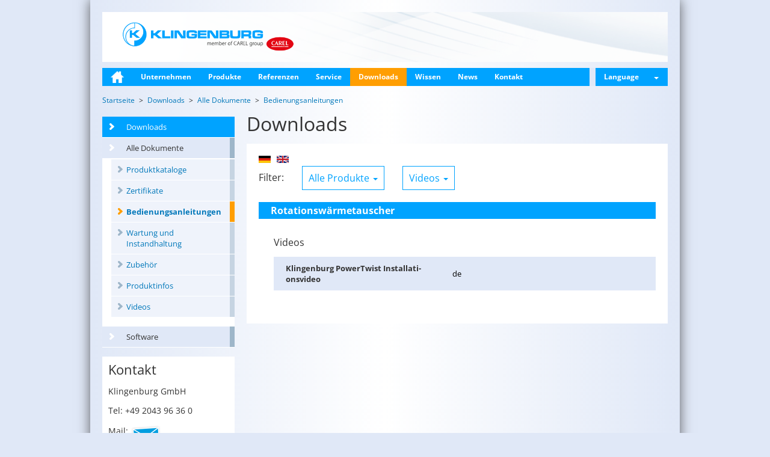

--- FILE ---
content_type: text/html; charset=utf-8
request_url: http://test.klingenburg.de/downloads/alle-dokumente/bedienungsanleitungen/product/all/category/videos/
body_size: 6215
content:
<!DOCTYPE html>
<html lang="de">
<head>

<meta charset="utf-8">
<!-- 
	This website is powered by TYPO3 - inspiring people to share!
	TYPO3 is a free open source Content Management Framework initially created by Kasper Skaarhoj and licensed under GNU/GPL.
	TYPO3 is copyright 1998-2015 of Kasper Skaarhoj. Extensions are copyright of their respective owners.
	Information and contribution at http://typo3.org/
-->



<title>Bedienungsanleitungen: Klingenburg GmbH</title>
<meta name="generator" content="TYPO3 CMS">
<meta name="keywords" content="Klingenburg GmbH, Energierückgewinnung, Downloads, Bedienungsanleitungen, Rotationswärmetauscher, Rotoren, Luftbefeuchter, Hochdruckbefeuchter, CERTO, Installation, Inbetriebnahme, Wartung, Regler KR4, Regler KR7, Regler KR4 Premium, Regler KR7 Premium, Regler KR15, Regler CERTO FU.">
<meta name="description" content="Klingenburg GmbH für Energierückgewinnung, Downloads. Bedienungsanleitungen Rotationswärmetauscher und Regler für Rotoren und Luftbefeuchter.">

<link rel="stylesheet" type="text/css" href="/typo3conf/ext/kb_downloads/Resources/Public/Styles/Downloads.css?1417075895" media="all">
<link rel="stylesheet" type="text/css" href="/typo3conf/ext/kb/Resources/Public/Styles/fonts-pt-sans.css?1687442684" media="all">
<link rel="stylesheet" type="text/css" href="/typo3conf/ext/kb/Resources/Public/Styles/fonts-open-sans.css?1687442684" media="all">
<link rel="stylesheet" type="text/css" href="/typo3temp/stylesheet_b01ec6fe37.css?1661178157" media="all">
<link rel="stylesheet" type="text/css" href="/typo3conf/ext/kb_locations/Resources/Public/Styles/Locations.css?1687450775" media="all">
<link rel="stylesheet" type="text/css" href="/typo3temp/less_styles_bc4150d023d3255136db671d61ac93f2.css?1714651186" media="all">
<link rel="stylesheet" type="text/css" href="/typo3temp/less_styles_f7531e2d0ea27233ce00b5f01c5bf335.css?1444927422" media="print">


<script src="/typo3conf/ext/kb/Resources/Public/JavaScript/jquery.min.js?1687442782" type="text/javascript"></script>
<script src="/typo3conf/ext/kb/Resources/Public/JavaScript/dropdown.js?1392312299" type="text/javascript"></script>
<script src="/typo3conf/ext/kb/Resources/Public/JavaScript/modal.js?1392312299" type="text/javascript"></script>
<script src="/typo3conf/ext/kb/Resources/Public/JavaScript/jssor.slider.mini.js?1413378998" type="text/javascript"></script>
<script src="/typo3conf/ext/kb/Resources/Public/JavaScript/Hyphenator.js?1366905030" type="text/javascript"></script>
<script src="/typo3conf/ext/kb/Resources/Public/JavaScript/scripts.js?1425541109" type="text/javascript"></script>


<meta name="viewport" content="width=device-width, initial-scale=1, maximum-scale=1, user-scalable=no">
<meta property="og:type" content="website" />
<meta property="og:title" content="Bedienungsanleitungen" />
<meta property="og:description" content="Klingenburg GmbH für Energierückgewinnung, Downloads. Bedienungsanleitungen Rotationswärmetauscher und Regler für Rotoren und Luftbefeuchter." />
<meta property="og:image" content="" />
<meta property="og:url" content="http://www.klingenburg.at/downloads/alle-dokumente/bedienungsanleitungen/" /><meta property="twitter:card" content="" />
<meta property="twitter:title" content="Bedienungsanleitungen" />
<meta property="twitter:description" content="Klingenburg GmbH für Energierückgewinnung, Downloads. Bedienungsanleitungen Rotationswärmetauscher und Regler für Rotoren und Luftbefeuchter." />
<meta property="twitter:image" content="" />
<meta property="twitter:url" content="http://www.klingenburg.at/downloads/alle-dokumente/bedienungsanleitungen/" />
<meta name="DC.title" content="Bedienungsanleitungen">
<meta name="description" content="Klingenburg GmbH für Energierückgewinnung, Downloads. Bedienungsanleitungen Rotationswärmetauscher und Regler für Rotoren und Luftbefeuchter.">
<meta name="DC.Description" content="Klingenburg GmbH für Energierückgewinnung, Downloads. Bedienungsanleitungen Rotationswärmetauscher und Regler für Rotoren und Luftbefeuchter.">
<meta name="keywords" content="Klingenburg GmbH, Energierückgewinnung, Downloads, Bedienungsanleitungen, Rotationswärmetauscher, Rotoren, Luftbefeuchter, Hochdruckbefeuchter, CERTO, Installation, Inbetriebnahme, Wartung, Regler KR4, Regler KR7, Regler KR4 Premium, Regler KR7 Premium, Regler KR15, Regler CERTO FU.">
<meta name="DC.Subject" content="Klingenburg GmbH, Energierückgewinnung, Downloads, Bedienungsanleitungen, Rotationswärmetauscher, Rotoren, Luftbefeuchter, Hochdruckbefeuchter, CERTO, Installation, Inbetriebnahme, Wartung, Regler KR4, Regler KR7, Regler KR4 Premium, Regler KR7 Premium, Regler KR15, Regler CERTO FU.">
<meta http-equiv="content-language" content="de">
<meta name="DC.Language" scheme="NISOZ39.50" content="de">
<meta name="date" content="2025-04-16T15:24:27+02:00">
<meta name="DC.date" content="2025-04-16T15:24:27+02:00">
<meta name="robots" content="index,follow">
<link rel="start" href="http://www.klingenburg.at/">
<link rel="up" href="http://www.klingenburg.at/downloads/alle-dokumente/">
<link rel="next" href="http://www.klingenburg.at/downloads/alle-dokumente/wartung-und-instandhaltung/">
<link rel="prev" href="http://www.klingenburg.at/downloads/alle-dokumente/zertifikate/">
</head>
<body class="language_de " itemscope itemtype="http://schema.org/WebPage">

	<div id="container" class="container">
		<div id="header">
			<a id="page-logo-link" href="/">
      
      
			  	
					  	<img src="/typo3conf/ext/kb/Resources/Public/Images/klingenburg-logo-de.png" alt="Klingenburg GmbH - Energy Recovery" id="page-logo"/>
				  	
          
        
			</a>
			<h3 id="slogan" class="hidden-xs">
				
			</h3>
			<button id="mobile-menu-toggle" type="button" class="navbar-toggle hidden-lg">
				<span class="icon-bar"></span>
				<span class="icon-bar"></span>
				<span class="icon-bar"></span>
			</button>
		</div>
		<div class="navbar-collapse collapse visible-lg">
			<ul id="main-menu" class="nav">
				
					
						
								<li>
									
											<a class="fly-out-toggle home-link" href="/">
												<img class="default" alt="Home" src="/typo3temp/_processed_/csm_home-button_f5976edd8d.png" width="22" height="20" />
												<img class="over" alt="Home" src="/typo3temp/_processed_/csm_home-button-over_50310431be.png" width="22" height="20" />
											</a>
										
									<div class="fly-out hidden-md">
										<div class="row">
											
										</div>
									</div>
								</li>
							
					
						
								<li>
									
											<a class="fly-out-toggle" href="/unternehmen/wer-wir-sind/">Unternehmen</a>
										
									<div class="fly-out hidden-md">
										<div class="row">
											<div id="c81" class="image csc-default"><div class="csc-header csc-header-n1"><h1 class="csc-firstHeader"><a href="/unternehmen/wer-wir-sind/">Wer wir sind</a></h1></div><div class="csc-textpic csc-textpic-center csc-textpic-above"><div class="csc-textpic-imagewrap" data-csc-images="1" data-csc-cols="2"><div class="csc-textpic-center-outer"><div class="csc-textpic-center-inner"><figure class="csc-textpic-image csc-textpic-last"><a href="/unternehmen/wer-wir-sind/"><img src="/fileadmin/_processed_/csm_menue_unternehmen_gladbeck_9d95499340.jpg" width="220" height="126" alt=""></a></figure></div></div></div></div></div><div id="c82" class="image csc-default"><div class="csc-header csc-header-n2"><h1><a href="/unternehmen/standorte/">Standorte</a></h1></div><div class="csc-textpic csc-textpic-center csc-textpic-above"><div class="csc-textpic-imagewrap" data-csc-images="1" data-csc-cols="1"><div class="csc-textpic-center-outer"><div class="csc-textpic-center-inner"><figure class="csc-textpic-image csc-textpic-last"><a href="/unternehmen/standorte/"><img src="/fileadmin/user_upload/international_share/menue/menue_unternehmen_standorte.jpg" width="470" height="240" alt=""></a></figure></div></div></div></div></div><div id="c88" class="image csc-default"><div class="csc-header csc-header-n3"><h1><a href="/unternehmen/stellenangebote/">Stellenangebote</a></h1></div><div class="csc-textpic csc-textpic-center csc-textpic-above"><div class="csc-textpic-imagewrap" data-csc-images="1" data-csc-cols="2"><div class="csc-textpic-center-outer"><div class="csc-textpic-center-inner"><figure class="csc-textpic-image csc-textpic-last"><a href="/unternehmen/stellenangebote/"><img src="/fileadmin/_processed_/csm_menue_unternehmen_stellen_3f39608dba.jpg" width="220" height="113" alt=""></a></figure></div></div></div></div></div>
										</div>
									</div>
								</li>
							
					
						
								<li>
									
											<a class="fly-out-toggle" href="/produkte/produktuebersicht/">Produkte</a>
										
									<div class="fly-out hidden-md">
										<div class="row">
											<div id="c83" class="textpic csc-default"><div class="csc-textpic csc-textpic-center csc-textpic-above"><div class="csc-textpic-imagewrap" data-csc-images="1" data-csc-cols="2"><div class="csc-textpic-center-outer"><div class="csc-textpic-center-inner"><figure class="csc-textpic-image csc-textpic-last"><a href="/produkte/rotationswaermetauscher/"><img src="/fileadmin/user_upload/international_share/menue/menue_produkte_rotor02.jpg" width="470" height="240" alt=""></a></figure></div></div></div><div class="csc-textpic-text"><h1><a href="/produkte/rotationswaermetauscher/" class="internal-link">Rotations-<br />Wärmetauscher</a></h1>
<p class="bodytext"><a href="/produkte/rotationswaermetauscher/rotoren-fuer-die-raumlufttechnik/" class="internal-link">Rotoren für die<br /> Raumlufttechnik</a> </p>
<p class="bodytext"><a href="/produkte/rotationswaermetauscher/sorptionsrotor-hugo/" class="internal-link">Sorptionrotor HUgo</a></p>
<p class="bodytext"><a href="/produkte/rotationswaermetauscher/rotoren-fuer-lackieranlagen/" class="internal-link">Rotoren für Lackieranlagen</a></p>
<p class="bodytext"><a href="/produkte/rotationswaermetauscher/rotoren-fuer-rechenzentren/" class="internal-link">Rotoren für Rechenzentren</a></p></div></div></div><div id="c85" class="textpic csc-default"><div class="csc-textpic csc-textpic-center csc-textpic-above"><div class="csc-textpic-imagewrap" data-csc-images="1" data-csc-cols="2"><div class="csc-textpic-center-outer"><div class="csc-textpic-center-inner"><figure class="csc-textpic-image csc-textpic-last"><a href="/produkte/plattenwaermetauscher/kreuzstrom-plattenwaermetauscher/"><img src="/fileadmin/user_upload/international_share/menue/menue_produkte_pwt.jpg" width="470" height="240" alt=""></a></figure></div></div></div><div class="csc-textpic-text"><h1><a href="/produkte/plattenwaermetauscher/kreuzstrom-plattenwaermetauscher/" class="internal-link">Kreuzstrom-Plattenwärmetauscher</a></h1>
<p class="bodytext"><a href="/produkte/plattenwaermetauscher/kreuzstrom-plattenwaermetauscher/" class="internal-link">PWT für Temperaturen<br />bis zu 300°C</a></p></div></div></div><div id="c86" class="textpic csc-default"><div class="csc-textpic csc-textpic-center csc-textpic-above"><div class="csc-textpic-imagewrap" data-csc-images="1" data-csc-cols="2"><div class="csc-textpic-center-outer"><div class="csc-textpic-center-inner"><figure class="csc-textpic-image csc-textpic-last"><a href="/produkte/luftbefeuchter/certo/"><img src="/fileadmin/user_upload/international_share/menue/menue_produkte_certo.jpg" width="470" height="240" alt=""></a></figure></div></div></div><div class="csc-textpic-text"><h1><a href="/produkte/luftbefeuchter/certo/" class="internal-link">Luftbefeuchter</a><br /><br /></h1>
<p class="bodytext"><a href="/produkte/luftbefeuchter/certo/" class="internal-link">Hochdruckbefeuchter CERTO</a></p></div></div></div>
										</div>
									</div>
								</li>
							
					
						
								<li>
									
											<a class="fly-out-toggle" href="/referenzen/kundenauswahl/">Referenzen</a>
										
									<div class="fly-out hidden-md">
										<div class="row">
											<div id="c190" class="textpic csc-default"><div class="csc-textpic csc-textpic-center csc-textpic-above"><div class="csc-textpic-imagewrap" data-csc-images="1" data-csc-cols="2"><div class="csc-textpic-center-outer"><div class="csc-textpic-center-inner"><figure class="csc-textpic-image csc-textpic-last"><a href="/referenzen/kundenauswahl/"><img src="/fileadmin/user_upload/germany/Referenzen/Kunden_Logos/logowall_1.jpg" width="300" height="511" alt=""></a></figure></div></div></div><div class="csc-textpic-text"><h1>&nbsp;</h1></div></div></div><div id="c189" class="textpic csc-default"><div class="csc-textpic-text"><h1><a href="/referenzen/mekka-shamiya-projekt/" class="internal-link">Projektbeispiele</a></h1>
<p class="bodytext"><a href="/referenzen/mekka-shamiya-projekt/" class="internal-link">Mekka, Shamiya-Projekt</a></p>
<p class="bodytext"><a href="/referenzen/bundeskanzleramt-berlin/" class="internal-link">Bundeskanzleramt, Berlin</a></p>
<p class="bodytext"><a href="/referenzen/fussballstadien/" class="internal-link">Fußballstadien</a></p>
<p class="bodytext"><a href="/referenzen/o2-world-in-berlin/" class="internal-link">O2-World in Berlin</a></p>
<p class="bodytext"><a href="/referenzen/gewandhaus-leipzig/" class="internal-link">Gewandhaus Leipzig</a></p>
<p class="bodytext"><a href="/referenzen/kreuzfahrtschiffe/" class="internal-link">Kreuzfahrtschiffe</a></p>
<p class="bodytext"><a href="/referenzen/kuehlung-von-rechenzentren/" class="internal-link">Kühlung von Rechenzentren<br /></a></p>
<p class="bodytext"><a href="/referenzen/hotel-adlon-und-co/" class="internal-link">Hotel Adlon und Co.</a></p>
<p class="bodytext"><a href="/referenzen/shopping-malls/" class="internal-link">Shopping Malls</a></p>
<p class="bodytext"><a href="/referenzen/farbspritzanlagen-automobil-und-luftfahrt/" class="internal-link">Farbspritzanlagen Automobil und Luftfahrt</a></p>
<p class="bodytext"><a href="/referenzen/flughaefen/" class="internal-link">Flughäfen</a></p>
<p class="bodytext"><a href="/referenzen/flugzeugbau/" class="internal-link">Flugzeugbau</a></p>
<p class="bodytext"><a href="/referenzen/kliniken-und-krankenhaeuser/" class="internal-link">Kliniken und Krankenhäuser<br /></a></p></div></div>
										</div>
									</div>
								</li>
							
					
						
								<li>
									
											<a class="fly-out-toggle" href="/service/">Service</a>
										
									<div class="fly-out hidden-md">
										<div class="row">
											
										</div>
									</div>
								</li>
							
					
						
								<li class="active">
									
											<a class="fly-out-toggle" href="/downloads/alle-dokumente/">Downloads</a>
										
									<div class="fly-out hidden-md">
										<div class="row">
											<div id="c225" class="text csc-default"><p class="bodytext"><a href="/downloads/alle-dokumente/" target="index.php?id=116&amp;L=1" class="internal-link">Alle Dokumente</a></p>
<p class="bodytext"><a href="/downloads/alle-dokumente/produktkataloge/" target="_top" class="internal-link">Produkt Kataloge</a></p>
<p class="bodytext"><a href="/downloads/alle-dokumente/zertifikate/" class="internal-link">Zertifikate</a></p>
<p class="bodytext"><a href="/downloads/alle-dokumente/bedienungsanleitungen/" target="_top" class="internal-link" data-current-page="1">Bedienungsanleitungen</a></p>
<p class="bodytext"><a href="/downloads/alle-dokumente/wartung-und-instandhaltung/" class="internal-link">Wartung &amp; Instandhaltung</a></p>
<p class="bodytext"><a href="/downloads/alle-dokumente/zubehoer/" class="internal-link">Zubehör</a></p>
<p class="bodytext"><a href="/downloads/software/" class="internal-link">Software</a></p>
<p class="bodytext"><a href="/downloads/alle-dokumente/videos/" class="internal-link">Videos</a></p></div>
										</div>
									</div>
								</li>
							
					
						
								<li>
									
											<a class="fly-out-toggle" href="/wissen/geld-sparen/">Wissen</a>
										
									<div class="fly-out hidden-md">
										<div class="row">
											<div id="c87" class="text csc-default"><p class="bodytext"><a href="/wissen/geld-sparen/" class="internal-link">Geld sparen</a></p>
<p class="bodytext"> <a href="/wissen/klima-schuetzen/" class="internal-link">Klima schützen<br /></a></p>
<p class="bodytext"><a href="/wissen/rotationswaermetauscher/" class="internal-link">Rotationswärmetauscher</a></p>
<p class="bodytext"><a href="/wissen/plattenwaermetauscher/" class="internal-link">Plattenwärmetauscher</a></p>
<p class="bodytext"><a href="/wissen/regeneration-rekuperation/" class="internal-link">Regeneration-Rekuperation</a></p>
<p class="bodytext"><a href="/wissen/rueckwaermzahl/" class="internal-link">Rückwärmzahl</a></p>
<p class="bodytext"><a href="/wissen/sensible-und-latente-waerme/" class="internal-link">Sensible und latente Wärme</a></p>
<p class="bodytext"><a href="/wissen/enthalpie/" class="internal-link">Enthalpie</a></p>
<p class="bodytext"><a href="/wissen/sorption/" class="internal-link">Sorption</a></p>
<p class="bodytext"><a href="/wissen/dekatrur-beschichtungstechnologie/" class="internal-link">DekaTru® Technologie</a></p>
<p class="bodytext"><a href="/wissen/dec-trocknen-und-kuehlen-ohne-kaeltemaschine/" class="internal-link">DEC</a></p>
<p class="bodytext"><a href="/wissen/adiabate-kuehlung/" class="internal-link">Adiabate Kühlung</a></p></div>
										</div>
									</div>
								</li>
							
					
						
								<li>
									
											<a class="fly-out-toggle" href="/news/klingenburg-auf-der-ish-2025/">News</a>
										
									<div class="fly-out hidden-md">
										<div class="row">
											
										</div>
									</div>
								</li>
							
					
						
								<li>
									
											<a class="fly-out-toggle" href="/kontakt/beratung-und-vertrieb/">Kontakt</a>
										
									<div class="fly-out hidden-md">
										<div class="row">
											
										</div>
									</div>
								</li>
							
					
				
                
    <li class="lang-menu-switch dropdown dropdown-menu-right">
        <a class="language-link">Language <b class="caret"></b></a>

        <div class="language-menu dropdown-menu">
            
                
                        <ul class="country">
                            <li class="country-flag de">Deutschland</li>
                            
                            
                                <li >
                                <a href="//www.klingenburg.de/de/">Deutsch</a>
                                </li>
                            
                                <li >
                                <a href="//www.klingenburg.de/en/">English</a>
                                </li>
                            
                        </ul>
                    
            
                
                        <ul class="country">
                            <li class="country-flag gb">UK</li>
                            
                            
                                <li >
                                <a href="//www.klingenburg.uk/">English</a>
                                </li>
                            
                        </ul>
                    
            
                
                        <ul class="country">
                            <li class="country-flag pl">Polen</li>
                            
                            
                                <li >
                                <a href="//www.klingenburg.pl">Polski</a>
                                </li>
                            
                                <li >
                                <a href="//ru.klingenburg.pl">Русский</a>
                                </li>
                            
                                <li >
                                <a href="//ua.klingenburg.pl">Український</a>
                                </li>
                            
                        </ul>
                    
            
                
                        <ul class="country">
                            <li class="country-flag cn">China</li>
                            
                            
                                <li >
                                <a href="//cn.klingenburg.de">中国的</a>
                                </li>
                            
                        </ul>
                    
            
        </div>
    </li>

            </ul>
		</div>
		<div id="page-content">
            <div id="mobile-menu" style="display: none;">
                <ul class="nav nav-sidebar"><li>
<a href="/" title="Home">Home</a>
</li>
<li class="sub">
<a href="/unternehmen/wer-wir-sind/" title="Unternehmen" class="sub">Unternehmen</a>
</li>
<li class="sub">
<a href="/produkte/produktuebersicht/" title="Produkte" class="sub">Produkte</a>
</li>
<li class="sub">
<a href="/referenzen/kundenauswahl/" title="Referenzen" class="sub">Referenzen</a>
</li>
<li>
<a href="/service/" title="Service">Service</a>
</li>
<li class="active sub">
<a href="/downloads/alle-dokumente/" title="Downloads" class="active sub">Downloads</a>
<ul class="nav nav-sidebar lvl-1"><li class="active sub">
<a href="/downloads/alle-dokumente/" title="Alle Dokumente" class="active sub" target="index.php?id=116&L=1">Alle Dokumente</a>
<ul class="nav nav-sidebar lvl-2"><li>
<a href="/downloads/alle-dokumente/produktkataloge/" title="Produktkataloge">Produktkataloge</a>
</li>
<li>
<a href="/downloads/alle-dokumente/zertifikate/" title="Zertifikate">Zertifikate</a>
</li>
<li class="active current">
<a href="/downloads/alle-dokumente/bedienungsanleitungen/" title="Bedienungsanleitungen" class="active current">Bedienungsanleitungen</a>
</li>
<li>
<a href="/downloads/alle-dokumente/wartung-und-instandhaltung/" title="Wartung und Instandhaltung">Wartung und Instandhaltung</a>
</li>
<li>
<a href="/downloads/alle-dokumente/zubehoer/" title="Zubehör">Zubehör</a>
</li>
<li>
<a href="/downloads/alle-dokumente/produktinfos/" title="Produktinfos">Produktinfos</a>
</li>
<li>
<a href="/downloads/alle-dokumente/videos/" title="Videos">Videos</a>
</li></ul>
</li>
<li>
<a href="/downloads/software/" title="Software">Software</a>
</li></ul>
</li>
<li class="sub">
<a href="/wissen/geld-sparen/" title="Wissen" class="sub">Wissen</a>
</li>
<li class="sub">
<a href="/news/klingenburg-auf-der-ish-2025/" title="News" class="sub">News</a>
</li>
<li class="sub">
<a href="/kontakt/beratung-und-vertrieb/" title="Kontakt" class="sub">Kontakt</a>
</li></ul>
                <ul class="nav nav-sidebar">
                    
    <li class="lang-menu-switch dropdown dropdown-menu-right">
        <a class="language-link">Language <b class="caret"></b></a>

        <div class="language-menu dropdown-menu">
            
                
                        <ul class="country">
                            <li class="country-flag de">Deutschland</li>
                            
                            
                                <li >
                                <a href="//www.klingenburg.de/de/">Deutsch</a>
                                </li>
                            
                                <li >
                                <a href="//www.klingenburg.de/en/">English</a>
                                </li>
                            
                        </ul>
                    
            
                
                        <ul class="country">
                            <li class="country-flag gb">UK</li>
                            
                            
                                <li >
                                <a href="//www.klingenburg.uk/">English</a>
                                </li>
                            
                        </ul>
                    
            
                
                        <ul class="country">
                            <li class="country-flag pl">Polen</li>
                            
                            
                                <li >
                                <a href="//www.klingenburg.pl">Polski</a>
                                </li>
                            
                                <li >
                                <a href="//ru.klingenburg.pl">Русский</a>
                                </li>
                            
                                <li >
                                <a href="//ua.klingenburg.pl">Український</a>
                                </li>
                            
                        </ul>
                    
            
                
                        <ul class="country">
                            <li class="country-flag cn">China</li>
                            
                            
                                <li >
                                <a href="//cn.klingenburg.de">中国的</a>
                                </li>
                            
                        </ul>
                    
            
        </div>
    </li>

                </ul>
            </div>
			<div class="content">
				

<div class="row">
	
	
		
			<ul itemprop="breadcrumb" class="breadcrumb">
				
					<li class="active sub" itemscope itemtype="http://data-vocabulary.org/Breadcrumb">
						<a itemprop="url" class="active sub" title="Startseite" href="/"><span itemprop="title">Startseite</span></a>
					</li>
				
					<li class="active sub" itemscope itemtype="http://data-vocabulary.org/Breadcrumb">
						<a itemprop="url" class="active sub" title="Downloads" href="/downloads/alle-dokumente/"><span itemprop="title">Downloads</span></a>
					</li>
				
					<li class="active sub" itemscope itemtype="http://data-vocabulary.org/Breadcrumb">
						<a itemprop="url" class="active sub" title="Alle Dokumente" href="/downloads/alle-dokumente/"><span itemprop="title">Alle Dokumente</span></a>
					</li>
				
					<li class="active current" itemscope itemtype="http://data-vocabulary.org/Breadcrumb">
						<a itemprop="url" class="active current" title="Bedienungsanleitungen" href="/downloads/alle-dokumente/bedienungsanleitungen/"><span itemprop="title">Bedienungsanleitungen</span></a>
					</li>
				
			</ul>
		
	

</div>

<div class="row">
    <div class="col-sm-3 visible-lg left-column">
        <ul class="nav nav-sidebar white-background"><li>
<a href="/" title="Home">Home</a>
</li>
<li class="sub">
<a href="/unternehmen/wer-wir-sind/" title="Unternehmen" class="sub">Unternehmen</a>
</li>
<li class="sub">
<a href="/produkte/produktuebersicht/" title="Produkte" class="sub">Produkte</a>
</li>
<li class="sub">
<a href="/referenzen/kundenauswahl/" title="Referenzen" class="sub">Referenzen</a>
</li>
<li>
<a href="/service/" title="Service">Service</a>
</li>
<li class="active sub">
<a href="/downloads/alle-dokumente/" title="Downloads" class="active sub">Downloads</a>
<ul class="nav nav-sidebar white-background lvl-1"><li class="active sub">
<a href="/downloads/alle-dokumente/" title="Alle Dokumente" class="active sub" target="index.php?id=116&L=1">Alle Dokumente</a>
<ul class="nav nav-sidebar white-background lvl-2"><li>
<a href="/downloads/alle-dokumente/produktkataloge/" title="Produktkataloge">Produktkataloge</a>
</li>
<li>
<a href="/downloads/alle-dokumente/zertifikate/" title="Zertifikate">Zertifikate</a>
</li>
<li class="active current">
<a href="/downloads/alle-dokumente/bedienungsanleitungen/" title="Bedienungsanleitungen" class="active current">Bedienungsanleitungen</a>
</li>
<li>
<a href="/downloads/alle-dokumente/wartung-und-instandhaltung/" title="Wartung und Instandhaltung">Wartung und Instandhaltung</a>
</li>
<li>
<a href="/downloads/alle-dokumente/zubehoer/" title="Zubehör">Zubehör</a>
</li>
<li>
<a href="/downloads/alle-dokumente/produktinfos/" title="Produktinfos">Produktinfos</a>
</li>
<li>
<a href="/downloads/alle-dokumente/videos/" title="Videos">Videos</a>
</li></ul>
</li>
<li>
<a href="/downloads/software/" title="Software">Software</a>
</li></ul>
</li>
<li class="sub">
<a href="/wissen/geld-sparen/" title="Wissen" class="sub">Wissen</a>
</li>
<li class="sub">
<a href="/news/klingenburg-auf-der-ish-2025/" title="News" class="sub">News</a>
</li>
<li class="sub">
<a href="/kontakt/beratung-und-vertrieb/" title="Kontakt" class="sub">Kontakt</a>
</li></ul>
        
        <div id="c1300" class="shortcut csc-default"><div id="c772" class="textpic csc-default col-xs-12 white-background csc-space-before-15"><div class="csc-header csc-header-n1"><h2 class="csc-firstHeader">Kontakt</h2></div><div class="csc-textpic-text"><p class="bodytext">Klingenburg GmbH</p>
<p class="bodytext">Tel: +49 2043 96 36 0</p>
<p class="bodytext">Mail:<a href="mailto:info@klingenburg.de" class="mail"><span class="icon-mail"></span></a></p></div></div></div>
    </div>
    <div class="col-lg-9 col-sm-12">
        <div class="page-title">
            <div id="c1276" class="header csc-default"><div class="csc-header csc-header-n1"><h1 class="csc-firstHeader">Downloads</h1></div></div>
        </div>
        <div class="white-background page-content">
            <div id="c8108" class="image csc-default"><div class="csc-textpic csc-textpic-left csc-textpic-above"><div class="csc-textpic-imagewrap" data-csc-images="2" data-csc-cols="2"><div class="csc-textpic-imagerow csc-textpic-imagerow-last"><div class="csc-textpic-imagecolumn csc-textpic-firstcol"><figure class="csc-textpic-image csc-textpic-last"><a href="/index.php?id=275&amp;L=0" title="German / Deutsch"><img src="/fileadmin/user_upload/international_share/de.gif" width="20" height="12" alt="German / Deutsch"></a></figure></div>
<div class="csc-textpic-imagecolumn csc-textpic-lastcol"><figure class="csc-textpic-image csc-textpic-last"><a href="/index.php?id=275&amp;L=1" title="English language"><img src="/fileadmin/user_upload/international_share/gb.gif" width="20" height="12" alt="English language"></a></figure></div></div></div></div></div><div id="c1274" class="list csc-default"><div class="kb_downloads">
    
    <div class="dropdowns-wrap">
        <div class="dropdowns-title">Filter:</div>
        <div class="dropdowns visible-lg">
            <div class="dropdown">
                <a id="download-product-link" class="open-dropdown">
                    Alle Produkte
                    <b class="caret"></b>
                </a>

                <div class="dropdown-menu">
                    <a class="current" href="/downloads/alle-dokumente/bedienungsanleitungen/product/all/category/videos/">
                        Alle Produkte
                    </a>
                    <br />
                    
                        <a href="/downloads/alle-dokumente/bedienungsanleitungen/product/rotationswaermetauscher/category/videos/">
                            Rotationswärmetauscher
                        </a>
                        <br />
                    
                </div>
            </div>
            <div class="dropdown">
                <a id="download-category-link" class="open-dropdown">
                    Videos
                    <b class="caret"></b>
                </a>

                <div class="dropdown-menu">
                    <a href="/downloads/alle-dokumente/bedienungsanleitungen/product/all/category/all/">
                        Alle Dokumente
                    </a>
                    <br />
                    
                        <a href="/downloads/alle-dokumente/bedienungsanleitungen/product/all/category/produkt-kataloge/">
                            Produktkataloge
                        </a>
                        <br />
                    
                        <a href="/downloads/alle-dokumente/bedienungsanleitungen/product/all/category/zertifikate/">
                            Zertifikate
                        </a>
                        <br />
                    
                        <a href="/downloads/alle-dokumente/bedienungsanleitungen/product/all/category/montage-bedienung/">
                            Bedienungsanleitungen
                        </a>
                        <br />
                    
                        <a href="/downloads/alle-dokumente/bedienungsanleitungen/product/all/category/wartung-und-instandhaltung/">
                            Wartung und Instandhaltung
                        </a>
                        <br />
                    
                        <a href="/downloads/alle-dokumente/bedienungsanleitungen/product/all/category/zubehoer/">
                            Zubehör
                        </a>
                        <br />
                    
                        <a class="current" href="/downloads/alle-dokumente/bedienungsanleitungen/product/all/category/videos/">
                            Videos
                        </a>
                        <br />
                    
                </div>
            </div>
        </div>
        <div class="dropdowns hidden-lg">
            <div class="select-wrap">
                <b class="caret"></b>
                <select id="download-products">
                    <option data-uri="/downloads/alle-dokumente/bedienungsanleitungen/product/all/category/videos/" selected>Alle Produkte</option>
                    
                        <option data-uri="/downloads/alle-dokumente/bedienungsanleitungen/product/rotationswaermetauscher/category/videos/" >Rotationswärmetauscher</option>
                    
                </select>
            </div>
            <div class="select-wrap">
                <b class="caret"></b>
                <select id="download-categories">
                    <option data-uri="/downloads/alle-dokumente/bedienungsanleitungen/product/all/category/all/" >Alle Dokumente</option>
                    
                        <option data-uri="/downloads/alle-dokumente/bedienungsanleitungen/product/all/category/produkt-kataloge/" >Produktkataloge</option>
                    
                        <option data-uri="/downloads/alle-dokumente/bedienungsanleitungen/product/all/category/zertifikate/" >Zertifikate</option>
                    
                        <option data-uri="/downloads/alle-dokumente/bedienungsanleitungen/product/all/category/montage-bedienung/" >Bedienungsanleitungen</option>
                    
                        <option data-uri="/downloads/alle-dokumente/bedienungsanleitungen/product/all/category/wartung-und-instandhaltung/" >Wartung und Instandhaltung</option>
                    
                        <option data-uri="/downloads/alle-dokumente/bedienungsanleitungen/product/all/category/zubehoer/" >Zubehör</option>
                    
                        <option data-uri="/downloads/alle-dokumente/bedienungsanleitungen/product/all/category/videos/" selected>Videos</option>
                    
                </select>
            </div>
        </div>
    </div>
    
        <div class="product"><strong>Rotationswärmetauscher</strong></div>
        
            <div class="category">
                <span class="category-title">Videos</span>
                <table class="category-table hidden-xs">
                    <tbody>
                    
                        <tr class="title-row files-row">
                            <td class="item-title">
                                <strong>Klingenburg PowerTwist Installationsvideo</strong><br />
                                
                            </td>
                            <td class="item-files">
                                <table class="links-table">
                                    <tbody>
                                    <tr>
                                        
                                            <td class="file-cell" data-language="de">
                                                
                                                    
                                                        <a href="/fileadmin/user_upload/germany/Downloads/VIDEOS/Klingenburg-Powertwist.mp4" target="_blank">de</a>
                                                    
                                                
                                            </td>
                                        
                                            <td class="file-cell" data-language="en">
                                                
                                            </td>
                                        
                                            <td class="file-cell" data-language="fr">
                                                
                                            </td>
                                        
                                            <td class="file-cell" data-language="nl">
                                                
                                            </td>
                                        
                                            <td class="file-cell" data-language="pl">
                                                
                                            </td>
                                        
                                            <td class="file-cell" data-language="es">
                                                
                                            </td>
                                        
                                            <td class="file-cell" data-language="hu">
                                                
                                            </td>
                                        
                                            <td class="file-cell" data-language="ru">
                                                
                                            </td>
                                        
                                            <td class="file-cell" data-language="cn">
                                                
                                            </td>
                                        
                                    </tr>
                                    </tbody>
                                </table>
                            </td>
                            <td class="item-empty"></td>
                            <td class="item-bar" style=""></td>
                        </tr>
                        <tr class="item-border"><td colspan="4"></td></tr>
                    
                    </tbody>
                </table>
                <table class="category-table visible-xs">
                    <tbody>
                    
                        <tr class="title-row">
                            <td class="item-title">
                                <strong>Klingenburg PowerTwist Installationsvideo</strong><br />
                                
                            </td>
                            <td class="item-empty"></td>
                            <td class="item-bar" style=""></td>
                        </tr>
                        <tr class="files-row">
                            <td class="item-mobile-files">
                                <table class="links-table">
                                    <tbody>
                                        <tr>
                                            
                                                <td class="file-cell" data-language="de">
                                                    
                                                        
                                                                <a href="/fileadmin/user_upload/germany/Downloads/VIDEOS/Klingenburg-Powertwist.mp4" target="_blank">de</a>
                                                        
                                                    
                                                </td>
                                            
                                                <td class="file-cell" data-language="en">
                                                    
                                                </td>
                                            
                                                <td class="file-cell" data-language="fr">
                                                    
                                                </td>
                                            
                                                <td class="file-cell" data-language="nl">
                                                    
                                                </td>
                                            
                                                <td class="file-cell" data-language="pl">
                                                    
                                                </td>
                                            
                                                <td class="file-cell" data-language="es">
                                                    
                                                </td>
                                            
                                                <td class="file-cell" data-language="hu">
                                                    
                                                </td>
                                            
                                                <td class="file-cell" data-language="ru">
                                                    
                                                </td>
                                            
                                                <td class="file-cell" data-language="cn">
                                                    
                                                </td>
                                            
                                        </tr>
                                    </tbody>
                                </table>
                            </td>
                            <td class="item-empty"></td>
                            <td class="item-bar" style=""></td>
                        </tr>
                        <tr class="item-border"><td colspan="3"></td></tr>
                    
                    </tbody>
                </table>
            </div>
        
    

</div></div>
        </div>
    </div>
</div>

			</div>
		</div>
		<div id="footer">
			<div id="footer-links" class="row">
				<div class="column col-sm-3 col-xs-12 contact-info">
					<div id="c23" class="text csc-default"><p class="bodytext"><b>Klingenburg GmbH</b></p>
<p class="bodytext">Tel: +49 2043 96 36 0</p>
<p class="bodytext">Mail:<a href="mailto:info@klingenburg.de" class="mail"><span class="icon-mail"></span></a></p></div>
				</div>
				<div class="column col-sm-2 col-xs-12 international-links">
					<div id="c26" class="text csc-default"><p class="bodytext"><a href="http://www.klingenburg.pl/" target="_blank" class="external-link-new-window">Polen</a></p>
<p class="bodytext"><a href="http://cn.klingenburg.de/" target="_blank" class="external-link-new-window">China</a></p>
<p class="bodytext"><a href="http://www.klingenburg.co.uk/" target="_blank" class="external-link-new-window">UK</a></p>
<p class="bodytext">&nbsp;</p>
<p class="bodytext">&nbsp;</p></div>
				</div>
				<div class="column col-sm-2 col-xs-12 internal-links">
					<div id="c27" class="text csc-default"><p class="bodytext"><a href="/impressum-agb-aeb/" class="internal-link">Impressum/AGB/AEB</a></p>
<p class="bodytext"><a href="/datenschutz/" class="internal-link">Datenschutz</a></p></div>
				</div>
				<div class="column col-sm-2 col-xs-12 social-icons">
					<div id="c7741" class="textpic csc-default"><div class="csc-textpic-text"><p class="bodytext"><a href="http://www.klingenburg.de/?id=861" target="_blank" class="internal-link-new-window">Enews anmelden<br /></a></p>
<p class="bodytext"><a href="http://www.klingenburg.de/?id=863" target="_blank" class="class">Enews abmelden<br /></a></p></div></div>
				</div>
				<div class="column col-sm-3 col-xs-12" id="icons">
					<div id="c44" class="image csc-default"><div class="csc-textpic csc-textpic-left csc-textpic-above"><div class="csc-textpic-imagewrap" data-csc-images="1" data-csc-cols="4"><figure class="csc-textpic-image csc-textpic-last"><a href="http://www.linkedin.com/company/klingenburg-gmbh" target="_blank"><img src="/fileadmin/user_upload/_DEV_data/social_icons/linkedin.png" width="34" height="34" alt=""></a></figure></div></div></div>
				</div>
			</div>
		</div>
	</div>
	<div class="modal" id="layer" tabindex="-1" role="dialog" aria-hidden="true">
		<div class="modal-dialog">
			<div class="modal-content">
                <div id="modal-close"></div>
				<div class="modal-body">
				</div>
			</div>
			<!-- /.modal-content -->
		</div>
		<!-- /.modal-dialog -->
	</div>
	<!-- /.modal -->
	<div id="fb-root"></div>
<script src="/typo3conf/ext/kb_downloads/Resources/Public/Scripts/Downloads.js?1417075629" type="text/javascript"></script>



</body>
</html>
<!-- Cached page generated 11-01-26 07:12. Expires 12-01-26 07:12 -->
<!-- Parsetime: 0ms -->

--- FILE ---
content_type: text/css
request_url: http://test.klingenburg.de/typo3conf/ext/kb_downloads/Resources/Public/Styles/Downloads.css?1417075895
body_size: 2951
content:
.kb_downloads {
	overflow: hidden;
}

.kb_downloads .product {
	color: #ffffff;
	padding: 5px 20px;
	background-color: #00a3ff;
}

.kb_downloads .category {
	margin: 30px 0 30px 25px;
}

.kb_downloads .category-title {
	margin-bottom: 15px;
	display: inline-block;
}

.kb_downloads .item-border {
	border-bottom: 5px solid #ffffff;
}

.kb_downloads td {
	padding: 3px 0;
	text-align: center;
}

.kb_downloads .item-border td {
	padding: 0;
}

.kb_downloads td a {
	text-decoration: none !important;
	color: #000000 !important;
}

.kb_downloads img {
	display: block;
}

.kb_downloads .item-title {
	padding: 0 20px;
	text-align: left;
	width: 45%;
}

.kb_downloads .visible-xs .item-title {
	width: 92%;
}

.kb_downloads .item-files {
	width: 51%;
}

.kb_downloads .item-empty {
	width: 2.5%;
}

.kb_downloads .item-bar {
	width: 1.5%;
}

.kb_downloads .item-mobile-files {
	width: 96%;
}

.kb_downloads .links-table {
	table-layout: fixed;
}

.kb_downloads table table {
	font-size: 1em;
}

.kb_downloads .dropdowns-wrap {
	margin-top: 5px;
}

.kb_downloads .dropdowns-wrap:after {
	content: " ";
	display: table;
	clear: both;
}

.kb_downloads .dropdowns-title {
	float: left;
	margin: 10px 30px 10px 0;
}

.kb_downloads .dropdowns {
	margin-bottom: 20px;
	float: left;
}

.kb_downloads .dropdowns:after {
	content: " ";
	display: table;
	clear: both;
}

.kb_downloads .dropdown {
	float: left;
	margin-right: 30px;
	position: relative;
	z-index: 1;
	padding: 10px 0;
	border: 1px solid #00a3ff;
}


.kb_downloads .dropdown.open {
	border-color: #ffffff;
}

.kb_downloads .dropdown:first-child {
	z-index: 2;
}

.kb_downloads .dropdown a {
	cursor: pointer;
	text-decoration: none;
}

.kb_downloads .dropdown-menu {
	padding: 36px 10px 10px 10px;
	background: #ffffff;
	-webkit-box-shadow: 0px 0px 5px 0px #888888;
	box-shadow: 0px 0px 5px 0px #888888;
	margin: 0;
	z-index: 0;
	top: 0;
}

.kb_downloads .dropdown-menu a.current,
.kb_downloads .dropdown-menu a:hover {
	color: #ff9e02;
}

.kb_downloads .open-dropdown {
	padding: 0 10px;
	display: block;
	z-index: 1;
	position: relative;
}

.kb_downloads select {
	width: 106%;
	border: 0 none;
	color: #00a3ff;
	-webkit-appearance: none;
	-moz-appearance: none;
	appearance: none;
	line-height: 19px;
	background-color: transparent;
}

.kb_downloads .select-wrap {
	position: relative;
	padding: 10px 20px 10px 10px;
	border: 1px solid #00a3ff;
}

.kb_downloads .select-wrap .caret {
	position: absolute;
	top: 47%;
	right: 10px;
	color: #00a3ff;
}

.kb_downloads .title-row > td {
	padding-top: 10px;
}

.kb_downloads .files-row > td {
	padding-bottom: 10px;
}

@media (max-width: 869px) {
	.kb_downloads .dropdowns,
	.kb_downloads .dropdowns-title {
		float: none;
	}

	.kb_downloads .dropdowns .select-wrap:first-child {
		margin-bottom: 10px;
	}
}

@media (max-width: 480px) {
	.kb_downloads select {
		width: 120%;
	}
}

@media (max-width: 768px) {
	.kb_downloads select {
		width: 110%;
	}
}

--- FILE ---
content_type: text/css
request_url: http://test.klingenburg.de/typo3conf/ext/kb/Resources/Public/Styles/fonts-pt-sans.css?1687442684
body_size: 4831
content:
/* pt-sans-regular - cyrillic_cyrillic-ext_latin_latin-ext */
@font-face {
  font-display: swap; /* Check https://developer.mozilla.org/en-US/docs/Web/CSS/@font-face/font-display for other options. */
  font-family: 'PT Sans';
  font-style: normal;
  font-weight: 400;
  src: url('../Fonts/PT-Sans/pt-sans-v17-cyrillic_cyrillic-ext_latin_latin-ext-regular.eot'); /* IE9 Compat Modes */
  src: url('../Fonts/PT-Sans/pt-sans-v17-cyrillic_cyrillic-ext_latin_latin-ext-regular.eot?#iefix') format('embedded-opentype'), /* IE6-IE8 */
       url('../Fonts/PT-Sans/pt-sans-v17-cyrillic_cyrillic-ext_latin_latin-ext-regular.woff2') format('woff2'), /* Chrome 36+, Opera 23+, Firefox 39+, Safari 12+, iOS 10+ */
       url('../Fonts/PT-Sans/pt-sans-v17-cyrillic_cyrillic-ext_latin_latin-ext-regular.woff') format('woff'), /* Chrome 5+, Firefox 3.6+, IE 9+, Safari 5.1+, iOS 5+ */
       url('../Fonts/PT-Sans/pt-sans-v17-cyrillic_cyrillic-ext_latin_latin-ext-regular.ttf') format('truetype'), /* Chrome 4+, Firefox 3.5+, IE 9+, Safari 3.1+, iOS 4.2+, Android Browser 2.2+ */
       url('../Fonts/PT-Sans/pt-sans-v17-cyrillic_cyrillic-ext_latin_latin-ext-regular.svg#PTSans') format('svg'); /* Legacy iOS */
}
/* pt-sans-italic - cyrillic_cyrillic-ext_latin_latin-ext */
@font-face {
  font-display: swap; /* Check https://developer.mozilla.org/en-US/docs/Web/CSS/@font-face/font-display for other options. */
  font-family: 'PT Sans';
  font-style: italic;
  font-weight: 400;
  src: url('../Fonts/PT-Sans/pt-sans-v17-cyrillic_cyrillic-ext_latin_latin-ext-italic.eot'); /* IE9 Compat Modes */
  src: url('../Fonts/PT-Sans/pt-sans-v17-cyrillic_cyrillic-ext_latin_latin-ext-italic.eot?#iefix') format('embedded-opentype'), /* IE6-IE8 */
       url('../Fonts/PT-Sans/pt-sans-v17-cyrillic_cyrillic-ext_latin_latin-ext-italic.woff2') format('woff2'), /* Chrome 36+, Opera 23+, Firefox 39+, Safari 12+, iOS 10+ */
       url('../Fonts/PT-Sans/pt-sans-v17-cyrillic_cyrillic-ext_latin_latin-ext-italic.woff') format('woff'), /* Chrome 5+, Firefox 3.6+, IE 9+, Safari 5.1+, iOS 5+ */
       url('../Fonts/PT-Sans/pt-sans-v17-cyrillic_cyrillic-ext_latin_latin-ext-italic.ttf') format('truetype'), /* Chrome 4+, Firefox 3.5+, IE 9+, Safari 3.1+, iOS 4.2+, Android Browser 2.2+ */
       url('../Fonts/PT-Sans/pt-sans-v17-cyrillic_cyrillic-ext_latin_latin-ext-italic.svg#PTSans') format('svg'); /* Legacy iOS */
}
/* pt-sans-700 - cyrillic_cyrillic-ext_latin_latin-ext */
@font-face {
  font-display: swap; /* Check https://developer.mozilla.org/en-US/docs/Web/CSS/@font-face/font-display for other options. */
  font-family: 'PT Sans';
  font-style: normal;
  font-weight: 700;
  src: url('../Fonts/PT-Sans/pt-sans-v17-cyrillic_cyrillic-ext_latin_latin-ext-700.eot'); /* IE9 Compat Modes */
  src: url('../Fonts/PT-Sans/pt-sans-v17-cyrillic_cyrillic-ext_latin_latin-ext-700.eot?#iefix') format('embedded-opentype'), /* IE6-IE8 */
       url('../Fonts/PT-Sans/pt-sans-v17-cyrillic_cyrillic-ext_latin_latin-ext-700.woff2') format('woff2'), /* Chrome 36+, Opera 23+, Firefox 39+, Safari 12+, iOS 10+ */
       url('../Fonts/PT-Sans/pt-sans-v17-cyrillic_cyrillic-ext_latin_latin-ext-700.woff') format('woff'), /* Chrome 5+, Firefox 3.6+, IE 9+, Safari 5.1+, iOS 5+ */
       url('../Fonts/PT-Sans/pt-sans-v17-cyrillic_cyrillic-ext_latin_latin-ext-700.ttf') format('truetype'), /* Chrome 4+, Firefox 3.5+, IE 9+, Safari 3.1+, iOS 4.2+, Android Browser 2.2+ */
       url('../Fonts/PT-Sans/pt-sans-v17-cyrillic_cyrillic-ext_latin_latin-ext-700.svg#PTSans') format('svg'); /* Legacy iOS */
}
/* pt-sans-700italic - cyrillic_cyrillic-ext_latin_latin-ext */
@font-face {
  font-display: swap; /* Check https://developer.mozilla.org/en-US/docs/Web/CSS/@font-face/font-display for other options. */
  font-family: 'PT Sans';
  font-style: italic;
  font-weight: 700;
  src: url('../Fonts/PT-Sans/pt-sans-v17-cyrillic_cyrillic-ext_latin_latin-ext-700italic.eot'); /* IE9 Compat Modes */
  src: url('../Fonts/PT-Sans/pt-sans-v17-cyrillic_cyrillic-ext_latin_latin-ext-700italic.eot?#iefix') format('embedded-opentype'), /* IE6-IE8 */
       url('../Fonts/PT-Sans/pt-sans-v17-cyrillic_cyrillic-ext_latin_latin-ext-700italic.woff2') format('woff2'), /* Chrome 36+, Opera 23+, Firefox 39+, Safari 12+, iOS 10+ */
       url('../Fonts/PT-Sans/pt-sans-v17-cyrillic_cyrillic-ext_latin_latin-ext-700italic.woff') format('woff'), /* Chrome 5+, Firefox 3.6+, IE 9+, Safari 5.1+, iOS 5+ */
       url('../Fonts/PT-Sans/pt-sans-v17-cyrillic_cyrillic-ext_latin_latin-ext-700italic.ttf') format('truetype'), /* Chrome 4+, Firefox 3.5+, IE 9+, Safari 3.1+, iOS 4.2+, Android Browser 2.2+ */
       url('../Fonts/PT-Sans/pt-sans-v17-cyrillic_cyrillic-ext_latin_latin-ext-700italic.svg#PTSans') format('svg'); /* Legacy iOS */
}


--- FILE ---
content_type: text/css
request_url: http://test.klingenburg.de/typo3conf/ext/kb/Resources/Public/Styles/fonts-open-sans.css?1687442684
body_size: 7426
content:
/* open-sans-regular - cyrillic_cyrillic-ext_latin_latin-ext */
@font-face {
  font-display: swap; /* Check https://developer.mozilla.org/en-US/docs/Web/CSS/@font-face/font-display for other options. */
  font-family: 'Open Sans';
  font-style: normal;
  font-weight: 400;
  src: url('../Fonts/Open-Sans/open-sans-v35-cyrillic_cyrillic-ext_latin_latin-ext-regular.eot'); /* IE9 Compat Modes */
  src: url('../Fonts/Open-Sans/open-sans-v35-cyrillic_cyrillic-ext_latin_latin-ext-regular.eot?#iefix') format('embedded-opentype'), /* IE6-IE8 */
       url('../Fonts/Open-Sans/open-sans-v35-cyrillic_cyrillic-ext_latin_latin-ext-regular.woff2') format('woff2'), /* Chrome 36+, Opera 23+, Firefox 39+, Safari 12+, iOS 10+ */
       url('../Fonts/Open-Sans/open-sans-v35-cyrillic_cyrillic-ext_latin_latin-ext-regular.woff') format('woff'), /* Chrome 5+, Firefox 3.6+, IE 9+, Safari 5.1+, iOS 5+ */
       url('../Fonts/Open-Sans/open-sans-v35-cyrillic_cyrillic-ext_latin_latin-ext-regular.ttf') format('truetype'), /* Chrome 4+, Firefox 3.5+, IE 9+, Safari 3.1+, iOS 4.2+, Android Browser 2.2+ */
       url('../Fonts/Open-Sans/open-sans-v35-cyrillic_cyrillic-ext_latin_latin-ext-regular.svg#OpenSans') format('svg'); /* Legacy iOS */
}
/* open-sans-italic - cyrillic_cyrillic-ext_latin_latin-ext */
@font-face {
  font-display: swap; /* Check https://developer.mozilla.org/en-US/docs/Web/CSS/@font-face/font-display for other options. */
  font-family: 'Open Sans';
  font-style: italic;
  font-weight: 400;
  src: url('../Fonts/Open-Sans/open-sans-v35-cyrillic_cyrillic-ext_latin_latin-ext-italic.eot'); /* IE9 Compat Modes */
  src: url('../Fonts/Open-Sans/open-sans-v35-cyrillic_cyrillic-ext_latin_latin-ext-italic.eot?#iefix') format('embedded-opentype'), /* IE6-IE8 */
       url('../Fonts/Open-Sans/open-sans-v35-cyrillic_cyrillic-ext_latin_latin-ext-italic.woff2') format('woff2'), /* Chrome 36+, Opera 23+, Firefox 39+, Safari 12+, iOS 10+ */
       url('../Fonts/Open-Sans/open-sans-v35-cyrillic_cyrillic-ext_latin_latin-ext-italic.woff') format('woff'), /* Chrome 5+, Firefox 3.6+, IE 9+, Safari 5.1+, iOS 5+ */
       url('../Fonts/Open-Sans/open-sans-v35-cyrillic_cyrillic-ext_latin_latin-ext-italic.ttf') format('truetype'), /* Chrome 4+, Firefox 3.5+, IE 9+, Safari 3.1+, iOS 4.2+, Android Browser 2.2+ */
       url('../Fonts/Open-Sans/open-sans-v35-cyrillic_cyrillic-ext_latin_latin-ext-italic.svg#OpenSans') format('svg'); /* Legacy iOS */
}
/* open-sans-600 - cyrillic_cyrillic-ext_latin_latin-ext */
@font-face {
  font-display: swap; /* Check https://developer.mozilla.org/en-US/docs/Web/CSS/@font-face/font-display for other options. */
  font-family: 'Open Sans';
  font-style: normal;
  font-weight: 600;
  src: url('../Fonts/Open-Sans/open-sans-v35-cyrillic_cyrillic-ext_latin_latin-ext-600.eot'); /* IE9 Compat Modes */
  src: url('../Fonts/Open-Sans/open-sans-v35-cyrillic_cyrillic-ext_latin_latin-ext-600.eot?#iefix') format('embedded-opentype'), /* IE6-IE8 */
       url('../Fonts/Open-Sans/open-sans-v35-cyrillic_cyrillic-ext_latin_latin-ext-600.woff2') format('woff2'), /* Chrome 36+, Opera 23+, Firefox 39+, Safari 12+, iOS 10+ */
       url('../Fonts/Open-Sans/open-sans-v35-cyrillic_cyrillic-ext_latin_latin-ext-600.woff') format('woff'), /* Chrome 5+, Firefox 3.6+, IE 9+, Safari 5.1+, iOS 5+ */
       url('../Fonts/Open-Sans/open-sans-v35-cyrillic_cyrillic-ext_latin_latin-ext-600.ttf') format('truetype'), /* Chrome 4+, Firefox 3.5+, IE 9+, Safari 3.1+, iOS 4.2+, Android Browser 2.2+ */
       url('../Fonts/Open-Sans/open-sans-v35-cyrillic_cyrillic-ext_latin_latin-ext-600.svg#OpenSans') format('svg'); /* Legacy iOS */
}
/* open-sans-600italic - cyrillic_cyrillic-ext_latin_latin-ext */
@font-face {
  font-display: swap; /* Check https://developer.mozilla.org/en-US/docs/Web/CSS/@font-face/font-display for other options. */
  font-family: 'Open Sans';
  font-style: italic;
  font-weight: 600;
  src: url('../Fonts/Open-Sans/open-sans-v35-cyrillic_cyrillic-ext_latin_latin-ext-600italic.eot'); /* IE9 Compat Modes */
  src: url('../Fonts/Open-Sans/open-sans-v35-cyrillic_cyrillic-ext_latin_latin-ext-600italic.eot?#iefix') format('embedded-opentype'), /* IE6-IE8 */
       url('../Fonts/Open-Sans/open-sans-v35-cyrillic_cyrillic-ext_latin_latin-ext-600italic.woff2') format('woff2'), /* Chrome 36+, Opera 23+, Firefox 39+, Safari 12+, iOS 10+ */
       url('../Fonts/Open-Sans/open-sans-v35-cyrillic_cyrillic-ext_latin_latin-ext-600italic.woff') format('woff'), /* Chrome 5+, Firefox 3.6+, IE 9+, Safari 5.1+, iOS 5+ */
       url('../Fonts/Open-Sans/open-sans-v35-cyrillic_cyrillic-ext_latin_latin-ext-600italic.ttf') format('truetype'), /* Chrome 4+, Firefox 3.5+, IE 9+, Safari 3.1+, iOS 4.2+, Android Browser 2.2+ */
       url('../Fonts/Open-Sans/open-sans-v35-cyrillic_cyrillic-ext_latin_latin-ext-600italic.svg#OpenSans') format('svg'); /* Legacy iOS */
}
/* open-sans-700 - cyrillic_cyrillic-ext_latin_latin-ext */
@font-face {
  font-display: swap; /* Check https://developer.mozilla.org/en-US/docs/Web/CSS/@font-face/font-display for other options. */
  font-family: 'Open Sans';
  font-style: normal;
  font-weight: 700;
  src: url('../Fonts/Open-Sans/open-sans-v35-cyrillic_cyrillic-ext_latin_latin-ext-700.eot'); /* IE9 Compat Modes */
  src: url('../Fonts/Open-Sans/open-sans-v35-cyrillic_cyrillic-ext_latin_latin-ext-700.eot?#iefix') format('embedded-opentype'), /* IE6-IE8 */
       url('../Fonts/Open-Sans/open-sans-v35-cyrillic_cyrillic-ext_latin_latin-ext-700.woff2') format('woff2'), /* Chrome 36+, Opera 23+, Firefox 39+, Safari 12+, iOS 10+ */
       url('../Fonts/Open-Sans/open-sans-v35-cyrillic_cyrillic-ext_latin_latin-ext-700.woff') format('woff'), /* Chrome 5+, Firefox 3.6+, IE 9+, Safari 5.1+, iOS 5+ */
       url('../Fonts/Open-Sans/open-sans-v35-cyrillic_cyrillic-ext_latin_latin-ext-700.ttf') format('truetype'), /* Chrome 4+, Firefox 3.5+, IE 9+, Safari 3.1+, iOS 4.2+, Android Browser 2.2+ */
       url('../Fonts/Open-Sans/open-sans-v35-cyrillic_cyrillic-ext_latin_latin-ext-700.svg#OpenSans') format('svg'); /* Legacy iOS */
}
/* open-sans-700italic - cyrillic_cyrillic-ext_latin_latin-ext */
@font-face {
  font-display: swap; /* Check https://developer.mozilla.org/en-US/docs/Web/CSS/@font-face/font-display for other options. */
  font-family: 'Open Sans';
  font-style: italic;
  font-weight: 700;
  src: url('../Fonts/Open-Sans/open-sans-v35-cyrillic_cyrillic-ext_latin_latin-ext-700italic.eot'); /* IE9 Compat Modes */
  src: url('../Fonts/Open-Sans/open-sans-v35-cyrillic_cyrillic-ext_latin_latin-ext-700italic.eot?#iefix') format('embedded-opentype'), /* IE6-IE8 */
       url('../Fonts/Open-Sans/open-sans-v35-cyrillic_cyrillic-ext_latin_latin-ext-700italic.woff2') format('woff2'), /* Chrome 36+, Opera 23+, Firefox 39+, Safari 12+, iOS 10+ */
       url('../Fonts/Open-Sans/open-sans-v35-cyrillic_cyrillic-ext_latin_latin-ext-700italic.woff') format('woff'), /* Chrome 5+, Firefox 3.6+, IE 9+, Safari 5.1+, iOS 5+ */
       url('../Fonts/Open-Sans/open-sans-v35-cyrillic_cyrillic-ext_latin_latin-ext-700italic.ttf') format('truetype'), /* Chrome 4+, Firefox 3.5+, IE 9+, Safari 3.1+, iOS 4.2+, Android Browser 2.2+ */
       url('../Fonts/Open-Sans/open-sans-v35-cyrillic_cyrillic-ext_latin_latin-ext-700italic.svg#OpenSans') format('svg'); /* Legacy iOS */
}


--- FILE ---
content_type: text/css
request_url: http://test.klingenburg.de/typo3conf/ext/kb_locations/Resources/Public/Styles/Locations.css?1687450775
body_size: 1045
content:
#map-canvas {
	width: 100%;
	height: 600px;
}

.info-window {
	position: relative;
	width:500px;
	overflow: hidden;
}

.info-window .image-wrap .csc-textpic-caption {
	display: block;
	margin: 0;
}

.gm-style-iw {
	height: auto !important;
}

@media (max-width: 640px) {
	#map-canvas {
		height: 320px;
	}

	.info-window {
		width: 300px;
	}
}


/**
 * 2-Klick-Lösung für Google Maps
 */

.kblocationslooglemap,
.kblocationslooglemap .live,
.kblocationslooglemap .placeholder,
.kblocationslooglemap .mapcontainer {
	width: 100%;
}

.kblocationslooglemap .live {
	height: 450px;
}

.kblocationslooglemap .mapcontainer {
	height: 450px;
}

.kblocationslooglemap .placeholder {
	border: 2px solid #00a3ff;
	padding: 15px;
	text-align: center;
}

.kblocationslooglemap .placeholder p:last-of-type {
	margin-bottom: 0;
}

.kblocationslooglemap .placeholder button.confirm {
	display: block;
	margin-top: 15px;
	margin-left: auto;
	margin-right: auto;
	padding: 8px 10px;
	text-align: center;
	border: 0;
	background-color: #00a3ff;
	color: #fff;
}


--- FILE ---
content_type: text/css
request_url: http://test.klingenburg.de/typo3temp/less_styles_bc4150d023d3255136db671d61ac93f2.css?1714651186
body_size: 57082
content:
.relative {
  position: relative;
  left: 0;
  top: 0;
}
.white-background {
  background-color: #ffffff;
}
.smoke-background {
  background-color: #e0e8f7;
}
.fade {
  opacity: 0;
  -webkit-transition: opacity .15s linear;
  transition: opacity .15s linear;
}
.fade.in {
  opacity: 1;
}
.collapse {
  display: none;
}
.collapse.in {
  display: block;
}
.collapsing {
  position: relative;
  height: 0;
  overflow: hidden;
  -webkit-transition: height .35s ease;
  transition: height .35s ease;
}
html {
  font-family: sans-serif;
  -ms-text-size-adjust: 100%;
  -webkit-text-size-adjust: 100%;
}
body {
  margin: 0;
}
article,
aside,
details,
figcaption,
figure,
footer,
header,
hgroup,
main,
nav,
section,
summary {
  display: block;
}
audio,
canvas,
progress,
video {
  display: inline-block;
  vertical-align: baseline;
}
audio:not([controls]) {
  display: none;
  height: 0;
}
[hidden],
template {
  display: none;
}
a {
  background: transparent;
}
a:active,
a:hover {
  outline: 0;
}
abbr[title] {
  border-bottom: 1px dotted;
}
b,
strong {
  font-weight: bold;
}
dfn {
  font-style: italic;
}
h1 {
  font-size: 2em;
  margin: 0.67em 0;
}
mark {
  background: #ff0;
  color: #000;
}
small {
  font-size: 80%;
}
sub,
sup {
  font-size: 75%;
  line-height: 0;
  position: relative;
  vertical-align: baseline;
}
sup {
  top: -0.5em;
}
sub {
  bottom: -0.25em;
}
img {
  border: 0;
}
svg:not(:root) {
  overflow: hidden;
}
figure {
  margin: 1em 40px;
}
hr {
  -moz-box-sizing: content-box;
  box-sizing: content-box;
  height: 0;
}
pre {
  overflow: auto;
}
code,
kbd,
pre,
samp {
  font-family: monospace, monospace;
  font-size: 1em;
}
button,
input,
optgroup,
select,
textarea {
  color: inherit;
  font: inherit;
  margin: 0;
}
button {
  overflow: visible;
}
button,
select {
  text-transform: none;
}
button,
html input[type="button"],
input[type="reset"],
input[type="submit"] {
  -webkit-appearance: button;
  cursor: pointer;
}
button[disabled],
html input[disabled] {
  cursor: default;
}
button::-moz-focus-inner,
input::-moz-focus-inner {
  border: 0;
  padding: 0;
}
input {
  line-height: normal;
}
input[type="checkbox"],
input[type="radio"] {
  box-sizing: border-box;
  padding: 0;
}
input[type="number"]::-webkit-inner-spin-button,
input[type="number"]::-webkit-outer-spin-button {
  height: auto;
}
input[type="search"] {
  -webkit-appearance: textfield;
  -moz-box-sizing: content-box;
  -webkit-box-sizing: content-box;
  box-sizing: content-box;
}
input[type="search"]::-webkit-search-cancel-button,
input[type="search"]::-webkit-search-decoration {
  -webkit-appearance: none;
}
fieldset {
  border: 1px solid #c0c0c0;
  margin: 0 2px;
  padding: 0.35em 0.625em 0.75em;
}
legend {
  border: 0;
  padding: 0;
}
textarea {
  overflow: auto;
}
optgroup {
  font-weight: bold;
}
table {
  border-collapse: collapse;
  border-spacing: 0;
}
td,
th {
  padding: 0;
}
.container {
  margin-right: auto;
  margin-left: auto;
  padding-left: 10px;
  padding-right: 10px;
  max-width: 980px;
  width: 100%;
}
.container:before,
.container:after {
  content: " ";
  display: table;
}
.container:after {
  clear: both;
}
@media (min-width: 640px) {
  .container {
    padding-left: 20px;
    padding-right: 20px;
  }
}
.container-fluid {
  margin-right: auto;
  margin-left: auto;
}
.container-fluid:before,
.container-fluid:after {
  content: " ";
  display: table;
}
.container-fluid:after {
  clear: both;
}
.row {
  margin-left: -10px;
  margin-right: -10px;
  overflow: hidden;
}
.row:before,
.row:after {
  content: " ";
  display: table;
}
.row:after {
  clear: both;
}
true, .col-xs-1, .col-sm-1, .col-md-1, .col-lg-1, .col-xs-2, .col-sm-2, .col-md-2, .col-lg-2, .col-xs-3, .col-sm-3, .col-md-3, .col-lg-3, .col-xs-4, .col-sm-4, .col-md-4, .col-lg-4, .col-xs-5, .col-sm-5, .col-md-5, .col-lg-5, .col-xs-6, .col-sm-6, .col-md-6, .col-lg-6, .col-xs-7, .col-sm-7, .col-md-7, .col-lg-7, .col-xs-8, .col-sm-8, .col-md-8, .col-lg-8, .col-xs-9, .col-sm-9, .col-md-9, .col-lg-9, .col-xs-10, .col-sm-10, .col-md-10, .col-lg-10, .col-xs-11, .col-sm-11, .col-md-11, .col-lg-11, .col-xs-12, .col-sm-12, .col-md-12, .col-lg-12 {
  position: relative;
  min-height: 1px;
  padding: 10px;
}
true, .col-xs-1, .col-xs-2, .col-xs-3, .col-xs-4, .col-xs-5, .col-xs-6, .col-xs-7, .col-xs-8, .col-xs-9, .col-xs-10, .col-xs-11, .col-xs-12 {
  float: left;
}
.col-xs-12 {
  width: 100%;
}
.col-xs-11 {
  width: 91.666666666667%;
}
.col-xs-10 {
  width: 83.333333333333%;
}
.col-xs-9 {
  width: 75%;
}
.col-xs-8 {
  width: 66.666666666667%;
}
.col-xs-7 {
  width: 58.333333333333%;
}
.col-xs-6 {
  width: 50%;
}
.col-xs-5 {
  width: 41.666666666667%;
}
.col-xs-4 {
  width: 33.333333333333%;
}
.col-xs-3 {
  width: 25%;
}
.col-xs-2 {
  width: 16.666666666667%;
}
.col-xs-1 {
  width: 8.3333333333333%;
}
.col-xs-pull-12 {
  right: 100%;
}
.col-xs-pull-11 {
  right: 91.666666666667%;
}
.col-xs-pull-10 {
  right: 83.333333333333%;
}
.col-xs-pull-9 {
  right: 75%;
}
.col-xs-pull-8 {
  right: 66.666666666667%;
}
.col-xs-pull-7 {
  right: 58.333333333333%;
}
.col-xs-pull-6 {
  right: 50%;
}
.col-xs-pull-5 {
  right: 41.666666666667%;
}
.col-xs-pull-4 {
  right: 33.333333333333%;
}
.col-xs-pull-3 {
  right: 25%;
}
.col-xs-pull-2 {
  right: 16.666666666667%;
}
.col-xs-pull-1 {
  right: 8.3333333333333%;
}
.col-xs-pull-0 {
  right: 0%;
}
.col-xs-push-12 {
  left: 100%;
}
.col-xs-push-11 {
  left: 91.666666666667%;
}
.col-xs-push-10 {
  left: 83.333333333333%;
}
.col-xs-push-9 {
  left: 75%;
}
.col-xs-push-8 {
  left: 66.666666666667%;
}
.col-xs-push-7 {
  left: 58.333333333333%;
}
.col-xs-push-6 {
  left: 50%;
}
.col-xs-push-5 {
  left: 41.666666666667%;
}
.col-xs-push-4 {
  left: 33.333333333333%;
}
.col-xs-push-3 {
  left: 25%;
}
.col-xs-push-2 {
  left: 16.666666666667%;
}
.col-xs-push-1 {
  left: 8.3333333333333%;
}
.col-xs-push-0 {
  left: 0%;
}
.col-xs-offset-12 {
  margin-left: 100%;
}
.col-xs-offset-11 {
  margin-left: 91.666666666667%;
}
.col-xs-offset-10 {
  margin-left: 83.333333333333%;
}
.col-xs-offset-9 {
  margin-left: 75%;
}
.col-xs-offset-8 {
  margin-left: 66.666666666667%;
}
.col-xs-offset-7 {
  margin-left: 58.333333333333%;
}
.col-xs-offset-6 {
  margin-left: 50%;
}
.col-xs-offset-5 {
  margin-left: 41.666666666667%;
}
.col-xs-offset-4 {
  margin-left: 33.333333333333%;
}
.col-xs-offset-3 {
  margin-left: 25%;
}
.col-xs-offset-2 {
  margin-left: 16.666666666667%;
}
.col-xs-offset-1 {
  margin-left: 8.3333333333333%;
}
.col-xs-offset-0 {
  margin-left: 0%;
}
@media (min-width: 640px) {
  true, .col-sm-1, .col-sm-2, .col-sm-3, .col-sm-4, .col-sm-5, .col-sm-6, .col-sm-7, .col-sm-8, .col-sm-9, .col-sm-10, .col-sm-11, .col-sm-12 {
    float: left;
  }
  .col-sm-12 {
    width: 100%;
  }
  .col-sm-11 {
    width: 91.666666666667%;
  }
  .col-sm-10 {
    width: 83.333333333333%;
  }
  .col-sm-9 {
    width: 75%;
  }
  .col-sm-8 {
    width: 66.666666666667%;
  }
  .col-sm-7 {
    width: 58.333333333333%;
  }
  .col-sm-6 {
    width: 50%;
  }
  .col-sm-5 {
    width: 41.666666666667%;
  }
  .col-sm-4 {
    width: 33.333333333333%;
  }
  .col-sm-3 {
    width: 25%;
  }
  .col-sm-2 {
    width: 16.666666666667%;
  }
  .col-sm-1 {
    width: 8.3333333333333%;
  }
  .col-sm-pull-12 {
    right: 100%;
  }
  .col-sm-pull-11 {
    right: 91.666666666667%;
  }
  .col-sm-pull-10 {
    right: 83.333333333333%;
  }
  .col-sm-pull-9 {
    right: 75%;
  }
  .col-sm-pull-8 {
    right: 66.666666666667%;
  }
  .col-sm-pull-7 {
    right: 58.333333333333%;
  }
  .col-sm-pull-6 {
    right: 50%;
  }
  .col-sm-pull-5 {
    right: 41.666666666667%;
  }
  .col-sm-pull-4 {
    right: 33.333333333333%;
  }
  .col-sm-pull-3 {
    right: 25%;
  }
  .col-sm-pull-2 {
    right: 16.666666666667%;
  }
  .col-sm-pull-1 {
    right: 8.3333333333333%;
  }
  .col-sm-pull-0 {
    right: 0%;
  }
  .col-sm-push-12 {
    left: 100%;
  }
  .col-sm-push-11 {
    left: 91.666666666667%;
  }
  .col-sm-push-10 {
    left: 83.333333333333%;
  }
  .col-sm-push-9 {
    left: 75%;
  }
  .col-sm-push-8 {
    left: 66.666666666667%;
  }
  .col-sm-push-7 {
    left: 58.333333333333%;
  }
  .col-sm-push-6 {
    left: 50%;
  }
  .col-sm-push-5 {
    left: 41.666666666667%;
  }
  .col-sm-push-4 {
    left: 33.333333333333%;
  }
  .col-sm-push-3 {
    left: 25%;
  }
  .col-sm-push-2 {
    left: 16.666666666667%;
  }
  .col-sm-push-1 {
    left: 8.3333333333333%;
  }
  .col-sm-push-0 {
    left: 0%;
  }
  .col-sm-offset-12 {
    margin-left: 100%;
  }
  .col-sm-offset-11 {
    margin-left: 91.666666666667%;
  }
  .col-sm-offset-10 {
    margin-left: 83.333333333333%;
  }
  .col-sm-offset-9 {
    margin-left: 75%;
  }
  .col-sm-offset-8 {
    margin-left: 66.666666666667%;
  }
  .col-sm-offset-7 {
    margin-left: 58.333333333333%;
  }
  .col-sm-offset-6 {
    margin-left: 50%;
  }
  .col-sm-offset-5 {
    margin-left: 41.666666666667%;
  }
  .col-sm-offset-4 {
    margin-left: 33.333333333333%;
  }
  .col-sm-offset-3 {
    margin-left: 25%;
  }
  .col-sm-offset-2 {
    margin-left: 16.666666666667%;
  }
  .col-sm-offset-1 {
    margin-left: 8.3333333333333%;
  }
  .col-sm-offset-0 {
    margin-left: 0%;
  }
}
@media (min-width: 768px) {
  true, .col-md-1, .col-md-2, .col-md-3, .col-md-4, .col-md-5, .col-md-6, .col-md-7, .col-md-8, .col-md-9, .col-md-10, .col-md-11, .col-md-12 {
    float: left;
  }
  .col-md-12 {
    width: 100%;
  }
  .col-md-11 {
    width: 91.666666666667%;
  }
  .col-md-10 {
    width: 83.333333333333%;
  }
  .col-md-9 {
    width: 75%;
  }
  .col-md-8 {
    width: 66.666666666667%;
  }
  .col-md-7 {
    width: 58.333333333333%;
  }
  .col-md-6 {
    width: 50%;
  }
  .col-md-5 {
    width: 41.666666666667%;
  }
  .col-md-4 {
    width: 33.333333333333%;
  }
  .col-md-3 {
    width: 25%;
  }
  .col-md-2 {
    width: 16.666666666667%;
  }
  .col-md-1 {
    width: 8.3333333333333%;
  }
  .col-md-pull-12 {
    right: 100%;
  }
  .col-md-pull-11 {
    right: 91.666666666667%;
  }
  .col-md-pull-10 {
    right: 83.333333333333%;
  }
  .col-md-pull-9 {
    right: 75%;
  }
  .col-md-pull-8 {
    right: 66.666666666667%;
  }
  .col-md-pull-7 {
    right: 58.333333333333%;
  }
  .col-md-pull-6 {
    right: 50%;
  }
  .col-md-pull-5 {
    right: 41.666666666667%;
  }
  .col-md-pull-4 {
    right: 33.333333333333%;
  }
  .col-md-pull-3 {
    right: 25%;
  }
  .col-md-pull-2 {
    right: 16.666666666667%;
  }
  .col-md-pull-1 {
    right: 8.3333333333333%;
  }
  .col-md-pull-0 {
    right: 0%;
  }
  .col-md-push-12 {
    left: 100%;
  }
  .col-md-push-11 {
    left: 91.666666666667%;
  }
  .col-md-push-10 {
    left: 83.333333333333%;
  }
  .col-md-push-9 {
    left: 75%;
  }
  .col-md-push-8 {
    left: 66.666666666667%;
  }
  .col-md-push-7 {
    left: 58.333333333333%;
  }
  .col-md-push-6 {
    left: 50%;
  }
  .col-md-push-5 {
    left: 41.666666666667%;
  }
  .col-md-push-4 {
    left: 33.333333333333%;
  }
  .col-md-push-3 {
    left: 25%;
  }
  .col-md-push-2 {
    left: 16.666666666667%;
  }
  .col-md-push-1 {
    left: 8.3333333333333%;
  }
  .col-md-push-0 {
    left: 0%;
  }
  .col-md-offset-12 {
    margin-left: 100%;
  }
  .col-md-offset-11 {
    margin-left: 91.666666666667%;
  }
  .col-md-offset-10 {
    margin-left: 83.333333333333%;
  }
  .col-md-offset-9 {
    margin-left: 75%;
  }
  .col-md-offset-8 {
    margin-left: 66.666666666667%;
  }
  .col-md-offset-7 {
    margin-left: 58.333333333333%;
  }
  .col-md-offset-6 {
    margin-left: 50%;
  }
  .col-md-offset-5 {
    margin-left: 41.666666666667%;
  }
  .col-md-offset-4 {
    margin-left: 33.333333333333%;
  }
  .col-md-offset-3 {
    margin-left: 25%;
  }
  .col-md-offset-2 {
    margin-left: 16.666666666667%;
  }
  .col-md-offset-1 {
    margin-left: 8.3333333333333%;
  }
  .col-md-offset-0 {
    margin-left: 0%;
  }
}
@media (min-width: 870px) {
  true, .col-lg-1, .col-lg-2, .col-lg-3, .col-lg-4, .col-lg-5, .col-lg-6, .col-lg-7, .col-lg-8, .col-lg-9, .col-lg-10, .col-lg-11, .col-lg-12 {
    float: left;
  }
  .col-lg-12 {
    width: 100%;
  }
  .col-lg-11 {
    width: 91.666666666667%;
  }
  .col-lg-10 {
    width: 83.333333333333%;
  }
  .col-lg-9 {
    width: 75%;
  }
  .col-lg-8 {
    width: 66.666666666667%;
  }
  .col-lg-7 {
    width: 58.333333333333%;
  }
  .col-lg-6 {
    width: 50%;
  }
  .col-lg-5 {
    width: 41.666666666667%;
  }
  .col-lg-4 {
    width: 33.333333333333%;
  }
  .col-lg-3 {
    width: 25%;
  }
  .col-lg-2 {
    width: 16.666666666667%;
  }
  .col-lg-1 {
    width: 8.3333333333333%;
  }
  .col-lg-pull-12 {
    right: 100%;
  }
  .col-lg-pull-11 {
    right: 91.666666666667%;
  }
  .col-lg-pull-10 {
    right: 83.333333333333%;
  }
  .col-lg-pull-9 {
    right: 75%;
  }
  .col-lg-pull-8 {
    right: 66.666666666667%;
  }
  .col-lg-pull-7 {
    right: 58.333333333333%;
  }
  .col-lg-pull-6 {
    right: 50%;
  }
  .col-lg-pull-5 {
    right: 41.666666666667%;
  }
  .col-lg-pull-4 {
    right: 33.333333333333%;
  }
  .col-lg-pull-3 {
    right: 25%;
  }
  .col-lg-pull-2 {
    right: 16.666666666667%;
  }
  .col-lg-pull-1 {
    right: 8.3333333333333%;
  }
  .col-lg-pull-0 {
    right: 0%;
  }
  .col-lg-push-12 {
    left: 100%;
  }
  .col-lg-push-11 {
    left: 91.666666666667%;
  }
  .col-lg-push-10 {
    left: 83.333333333333%;
  }
  .col-lg-push-9 {
    left: 75%;
  }
  .col-lg-push-8 {
    left: 66.666666666667%;
  }
  .col-lg-push-7 {
    left: 58.333333333333%;
  }
  .col-lg-push-6 {
    left: 50%;
  }
  .col-lg-push-5 {
    left: 41.666666666667%;
  }
  .col-lg-push-4 {
    left: 33.333333333333%;
  }
  .col-lg-push-3 {
    left: 25%;
  }
  .col-lg-push-2 {
    left: 16.666666666667%;
  }
  .col-lg-push-1 {
    left: 8.3333333333333%;
  }
  .col-lg-push-0 {
    left: 0%;
  }
  .col-lg-offset-12 {
    margin-left: 100%;
  }
  .col-lg-offset-11 {
    margin-left: 91.666666666667%;
  }
  .col-lg-offset-10 {
    margin-left: 83.333333333333%;
  }
  .col-lg-offset-9 {
    margin-left: 75%;
  }
  .col-lg-offset-8 {
    margin-left: 66.666666666667%;
  }
  .col-lg-offset-7 {
    margin-left: 58.333333333333%;
  }
  .col-lg-offset-6 {
    margin-left: 50%;
  }
  .col-lg-offset-5 {
    margin-left: 41.666666666667%;
  }
  .col-lg-offset-4 {
    margin-left: 33.333333333333%;
  }
  .col-lg-offset-3 {
    margin-left: 25%;
  }
  .col-lg-offset-2 {
    margin-left: 16.666666666667%;
  }
  .col-lg-offset-1 {
    margin-left: 8.3333333333333%;
  }
  .col-lg-offset-0 {
    margin-left: 0%;
  }
}
* {
  -webkit-box-sizing: border-box;
  -moz-box-sizing: border-box;
  box-sizing: border-box;
}
*:before,
*:after {
  -webkit-box-sizing: border-box;
  -moz-box-sizing: border-box;
  box-sizing: border-box;
}
h1,
h2,
h3,
h4,
h5,
h6,
.h1,
.h2,
.h3,
.h4,
.h5,
.h6 {
  font-family: 'Open Sans', sans-serif;
  font-weight: 200;
  line-height: 1.1;
  color: #333333;
}
h1,
.h1,
h2,
.h2,
h3,
.h3 {
  margin-top: 1em;
  margin-bottom: 0.5em;
}
h4,
.h4,
h5,
.h5,
h6,
.h6 {
  margin-top: 0.5em;
  margin-bottom: 0.5em;
}
h1,
.h1 {
  font-size: 2em;
}
h2,
.h2 {
  font-size: 1.375em;
  background-color: #e0e8f7;
  padding: 5px 20px;
  margin-left: -20px;
  margin-right: -20px;
}
h3,
.h3 {
  font-size: 1.125em;
}
h4,
.h4 {
  font-size: 1em;
}
h5,
.h5 {
  font-size: 0.875em;
}
h6,
.h6 {
  font-size: 0.750em;
}
p {
  margin: 0 0 1em 0;
  font-size: 0.9em;
}
#page-content .bodytext {
  text-align: justify;
}
.lead {
  margin-bottom: 1em;
  font-size: 0em;
  font-weight: 200;
  line-height: 1.4;
}
@media (min-width: 640px) {
  .lead {
    font-size: 1.125em;
  }
}
small,
.small {
  font-size: 85%;
}
cite {
  font-style: normal;
}
#page-content .align-left,
.align-left {
  text-align: left;
}
#page-content .align-right,
.align-right {
  text-align: right;
}
#page-content .align-center,
.align-center {
  text-align: center;
}
#page-content .align-justify,
.align-justify {
  text-align: justify;
}
.page-header {
  padding-bottom: -0.5em;
  margin: 2em 0 0.5em;
}
.csc-default ul,
.csc-default ol {
  margin-top: 0;
  margin-bottom: 0.5em;
  margin-left: 20px;
  font-size: 0.9em;
}
.csc-default ul li,
.csc-default ol li {
  margin-bottom: 0.5em;
}
.csc-default ul ul,
.csc-default ul ol,
.csc-default ol ul,
.csc-default ol ol {
  margin-bottom: 0;
}
.list-unstyled {
  padding-left: 0;
  list-style: none;
}
.list-inline {
  padding-left: 0;
  list-style: none;
  margin-left: -5px;
}
.list-inline > li {
  display: inline-block;
  padding-left: 5px;
  padding-right: 5px;
}
dl {
  margin-top: 0;
  margin-bottom: 1em;
}
dt,
dd {
  line-height: 1.428571429;
}
dt {
  font-weight: bold;
}
dd {
  margin-left: 0;
}
blockquote:before,
blockquote:after {
  content: "";
}
address {
  margin-bottom: 1em;
  font-style: normal;
  line-height: 1.428571429;
}
.big-text {
  font-size: 1.375em;
}
.csc-default a {
  color: #00a3ff;
  text-decoration: underline;
}
.csc-default a:hover {
  text-decoration: none;
}
.nav {
  margin-bottom: 0;
  padding-left: 0;
  list-style: none;
  width: 100%;
  position: relative;
  font-family: 'Open Sans', sans-serif;
}
.nav:before,
.nav:after {
  content: " ";
  display: table;
}
.nav:after {
  clear: both;
}
.nav > li {
  position: relative;
  display: block;
  float: left;
}
.nav > li.active > a {
  background-color: #ff9e02;
}
.nav > li > a {
  position: relative;
  display: block;
  padding: 6px 14px;
  color: #ffffff;
  text-decoration: none;
  font-size: 0.75em;
  font-weight: 700;
  min-height: 30px;
}
.nav > li > a.home-link {
  padding-top: 0;
  padding-bottom: 0;
}
.nav > li > a.home-link img {
  vertical-align: top;
  margin: 5px 0 0;
}
.nav > li > a.home-link .over {
  display: none;
}
.nav > li > a:hover {
  background-color: #ffffff;
  color: #00a3ff;
}
.nav > li.open > a {
  z-index: 1001;
}
.nav > li.open > a.home-link .default {
  display: none;
}
.nav > li.open > a.home-link .over {
  display: inline;
}
.nav > li > a > img {
  max-width: none;
}
.navbar-collapse {
  overflow-x: visible;
  -webkit-overflow-scrolling: touch;
}
.navbar-collapse:before,
.navbar-collapse:after {
  content: " ";
  display: table;
}
.navbar-collapse:after {
  clear: both;
}
.navbar-collapse.in {
  overflow-y: auto;
}
.navbar-collapse.in .nav li {
  float: none;
}
@media (min-width: 870px) {
  .navbar-collapse {
    width: auto;
    border-top: 0;
    box-shadow: none;
  }
  .navbar-collapse.collapse {
    display: block !important;
    height: auto !important;
    padding-bottom: 0;
    overflow: visible !important;
  }
  .navbar-collapse.in {
    overflow-y: visible;
  }
  .navbar-fixed-top .navbar-collapse,
  .navbar-static-top .navbar-collapse,
  .navbar-fixed-bottom .navbar-collapse {
    padding-left: 0;
    padding-right: 0;
  }
}
.nav.nav-sidebar {
  margin-left: 0;
  font-size: 13px;
  list-style: none;
}
.nav.nav-sidebar li {
  display: none;
}
.nav.nav-sidebar li.active,
.nav.nav-sidebar li.active li {
  display: block;
}
.nav.nav-sidebar > li {
  float: none;
}
.nav.nav-sidebar > li.active a {
  background-color: #00a3ff;
  border-color: #00a3ff;
}
.nav.nav-sidebar > li a {
  padding-top: 8px;
  padding-bottom: 8px;
  display: block;
  font-size: 13px;
  position: relative;
  top: 0;
  left: 0;
  cursor: pointer;
  border-right: 8px solid;
  background-color: #00a3ff;
  border-color: #00a3ff;
  color: #ffffff;
  font-weight: 400;
  padding-left: 40px;
}
.nav.nav-sidebar > li a:before {
  width: 30px;
  height: 30px;
  content: " ";
  background: transparent url('/typo3conf/ext/kb/Resources/Public/Images/sprite.png') no-repeat -5px -5px;
  position: absolute;
  top: 0;
  left: 0;
}
.nav.nav-sidebar > li .lvl-1 {
  margin-top: 1px;
}
.nav.nav-sidebar > li .lvl-1 > li {
  margin-bottom: 1px;
}
.nav.nav-sidebar > li .lvl-1 a {
  background-color: #e0e8f7;
  color: #333333;
  border-color: #9eb6c9;
  font-weight: 400;
}
.nav.nav-sidebar > li .lvl-1 a.current {
  font-weight: 700;
  border-color: #ff9e02;
}
.nav.nav-sidebar > li .lvl-1 a.current:before {
  background-position: -85px -5px;
}
.nav.nav-sidebar > li .lvl-1 a:hover:before {
  background-position: -85px -5px;
}
.nav.nav-sidebar > li .lvl-2 {
  margin-top: 1px;
  background-color: #ffffff;
  padding-left: 15px;
  padding-bottom: 15px;
}
.nav.nav-sidebar > li .lvl-2 > li {
  margin-top: 1px;
}
.nav.nav-sidebar > li .lvl-2 a {
  background-color: #eff3fb;
  color: #0278ba;
  border-color: #c6d4e2;
  padding-left: 25px;
}
.nav.nav-sidebar > li .lvl-2 a:before {
  background-position: -45px -5px;
}
.nav.nav-sidebar > li .lvl-3 {
  margin-top: 1px;
  padding-left: 15px;
}
.nav.nav-sidebar > li .lvl-3 > li {
  margin-top: 1px;
}
.nav.nav-sidebar > li .lvl-3 a:before {
  display: none;
}
.nav.nav-sidebar > li .lvl-3 a:hover:before,
.nav.nav-sidebar > li .lvl-3 a.current:before {
  display: block;
}
.product-menu .nav.nav-sidebar li {
  display: block;
  margin-bottom: 0;
}
.product-menu .nav.nav-sidebar .lvl-2 {
  margin-left: 0;
}
.product-menu .nav.nav-sidebar .lvl-2 a {
  font-size: 13px;
  background: #ffffff;
  border-color: #ffffff;
  text-decoration: none;
  padding-bottom: 7px;
}
.product-menu .nav.nav-sidebar .lvl-2 a:hover {
  text-decoration: underline;
}
.product-menu .nav.nav-sidebar .lvl-2 a.active {
  font-weight: 700;
}
.product-menu .nav.nav-sidebar .lvl-2 a.active:before {
  background-position: -85px -5px;
}
#mobile-menu {
  display: block !important;
  position: absolute;
  left: -320px;
  width: 320px;
  top: 96px;
  padding-top: 0;
  padding-left: 10px;
}
@media (min-width: 639px) {
  #mobile-menu {
    top: 157px;
    padding-left: 20px;
  }
}
#mobile-menu #close {
  position: absolute;
  top: 40px;
  right: 5px;
  width: 26px;
  height: 26px;
  background: transparent url(/typo3conf/ext/kb/Resources/Public/Images/sprite.png) no-repeat -215px 0;
  border: 0 none;
}
#mobile-menu a:before {
  display: none;
}
#mobile-menu a {
  border-right: none !important;
  font-size: 18px;
  font-weight: 600;
  padding-left: 20px;
}
#mobile-menu .nav.nav-sidebar {
  padding-right: 36px;
}
#mobile-menu .nav.nav-sidebar li {
  display: block;
  margin-bottom: 10px;
}
#mobile-menu .nav.nav-sidebar li.active,
#mobile-menu .nav.nav-sidebar li.active li {
  display: block;
}
#mobile-menu .nav.nav-sidebar li a.current,
#mobile-menu .nav.nav-sidebar li a.active {
  background-color: #ff9e02;
}
#mobile-menu .nav.nav-sidebar .lvl-1 {
  margin-top: 10px;
  padding-right: 0;
}
#mobile-menu .nav.nav-sidebar .lvl-1 > li {
  display: none;
  margin-bottom: 0;
}
#mobile-menu .nav.nav-sidebar .lvl-1 > li.active,
#mobile-menu .nav.nav-sidebar .lvl-1 > li.active li {
  display: block;
}
#mobile-menu .nav.nav-sidebar .lvl-1 > li a {
  background-color: transparent !important;
  padding-left: 20px;
}
#mobile-menu .nav.nav-sidebar .lvl-2 {
  background: transparent;
  padding-right: 0;
  padding-bottom: 0;
}
#mobile-menu .nav.nav-sidebar .lvl-2 > li a {
  font-weight: 400;
  padding-left: 5px;
}
#mobile-menu .nav.nav-sidebar .lvl-3 {
  padding-right: 0;
}
@media (min-width: 870px) {
  #mobile-menu {
    left: -320px !important;
  }
  #page-content .content {
    width: 100% !important;
    margin-left: 0 !important;
  }
}
@media (max-width: 869px) {
  #mobile-menu .country-flag {
    font-size: 16px;
  }
  #mobile-menu .country li a {
    padding-left: 0;
    font-size: 16px;
  }
}
.dropdown-menu {
  position: absolute;
  top: 100%;
  left: 0;
  z-index: 1000;
  display: none;
  float: left;
  min-width: 160px;
  padding: 5px 0;
  margin: 2px 0 0;
  list-style: none;
  font-size: 0.75em;
  background-color: #00a3ff;
  background-clip: padding-box;
}
.dropdown-menu.pull-right {
  right: 0;
  left: auto;
}
.dropdown-menu.fly-out-menu {
  background-color: transparent !important;
}
.dropdown-menu > li > a {
  display: block;
  padding: 3px 20px;
  clear: both;
  font-weight: normal;
  color: #ffffff;
  white-space: nowrap;
  text-decoration: none;
}
.dropdown-menu > li > a {
  text-decoration: none;
}
.dropdown-menu > li > a:hover,
.dropdown-menu > li > a:focus {
  text-decoration: none;
  color: #ffffff;
  background-color: #ff9e02;
}
.dropdown-menu > .active > a,
.dropdown-menu > .active > a:hover,
.dropdown-menu > .active > a:focus {
  color: #ffffff;
  text-decoration: none;
  outline: 0;
  background-color: #9eb6c9;
}
.dropdown-menu > .disabled > a,
.dropdown-menu > .disabled > a:hover,
.dropdown-menu > .disabled > a:focus {
  color: #e0e8f7;
}
.dropdown-menu > .disabled > a:hover,
.dropdown-menu > .disabled > a:focus {
  text-decoration: none;
  background-color: transparent;
  background-image: none;
  filter: progid:DXImageTransform.Microsoft.gradient(enabled = false);
  cursor: not-allowed;
}
.open > .dropdown-menu {
  display: block;
}
.open > a {
  outline: 0;
}
.dropdown-menu-right {
  left: auto;
  right: 0;
  position: absolute !important;
}
.dropdown-menu-left {
  left: 0;
  right: auto;
}
.dropdown-backdrop {
  position: fixed;
  left: 0;
  right: 0;
  bottom: 0;
  top: 0;
  z-index: 990;
}
.caret {
  display: inline-block;
  width: 0;
  height: 0;
  margin-left: 2px;
  vertical-align: middle;
  border-top: 4px solid;
  border-right: 4px solid transparent;
  border-left: 4px solid transparent;
}
.pull-right > .dropdown-menu {
  right: 0;
  left: auto;
}
@media (max-width: 869px) {
  .dropdown-menu {
    position: relative;
    float: none;
  }
}
* {
  margin: 0;
  padding: 0;
}
html {
  font-size: 100%;
  height: 100%;
  overflow-y: scroll;
  -webkit-text-size-adjust: 100%;
  -ms-text-size-adjust: 100%;
}
body {
  position: relative;
  left: 0;
  top: 0;
  color: #333333;
  font-size: 100%;
  line-height: 1.125em;
  font-family: 'Open Sans', sans-serif;
  font-weight: 400;
  margin: 0 auto;
  background: #e0e8f7;
  overflow: hidden;
  min-height: 100%;
}
#header {
  padding: 10px 80px 10px 10px;
  background: #ffffff url(/typo3conf/ext/kb/Resources/Public/Images/header.png) no-repeat;
  background-size: cover;
  margin: 10px auto 10px auto;
  position: relative;
  top: 0;
  left: 0;
}
@media (min-width: 640px) {
  #header {
    margin: 20px auto 10px auto;
  }
}
#header #page-logo-link {
  width: 100%;
  display: block;
}
#header #page-logo-link img {
  width: 321px;
  height: 52px;
  display: 'block';
  max-width: 100%;
  height: auto;
}
#header #slogan {
  font-size: 1.2525em;
  color: #637c8e;
  font-weight: 400;
}
@media (min-width: 870px) {
  #header #slogan {
    display: block;
    position: absolute;
    right: 15px;
    top: 50%;
    margin-top: -0.62625em;
  }
}
#header #mobile-menu-toggle {
  position: absolute;
  right: 15px;
  top: 50%;
  width: 40px;
  height: 40px;
  margin-top: -20px;
  border: 0;
  padding: 10px;
  background-color: transparent;
  background-image: none;
}
#header #mobile-menu-toggle .icon-bar {
  display: block;
  width: 22px;
  height: 4px;
  background-color: #637c8e;
}
#header #mobile-menu-toggle .icon-bar + .icon-bar {
  margin-top: 4px;
}
@media (min-width: 640px) {
  #header #nav-toggle {
    width: 64px;
    height: 64px;
    margin-top: -32px;
  }
  #header #nav-toggle .icon-bar {
    height: 8px;
    width: 44px;
  }
  #header #nav-toggle .icon-bar + .icon-bar {
    margin-top: 8px;
  }
}
#container {
  -webkit-box-shadow: 0px 0px 20px 0px rgba(50,50,50,0.75);
  box-shadow: 0px 0px 20px 0px rgba(50,50,50,0.75);
  background: #e0e8f7;
  background: url([data-uri]);
  background: -moz-linear-gradient(left,#e0e8f7 0%, 50%, 50%,#e0e8f7 100%);
  background: -webkit-gradient(linear,left top,right top,color-stop(0%,#e0e8f7),color-stop(50%,),color-stop(50%,),color-stop(100%,#e0e8f7));
  background: -webkit-linear-gradient(left,#e0e8f7 0%, 50%, 50%,#e0e8f7 100%);
  background: -o-linear-gradient(left,#e0e8f7 0%, 50%, 50%,#e0e8f7 100%);
  background: -ms-linear-gradient(left,#e0e8f7 0%, 50%, 50%,#e0e8f7 100%);
  background: linear-gradient(to right,#e0e8f7 0%, 50%, 50%,#e0e8f7 100%);
  filter: progid:DXImageTransform.Microsoft.gradient(startColorstr=#e0e8f7,endColorstr=#e0e8f7,GradientType=1);
}
#main-menu {
  padding-right: 162px;
  background: #00a3ff;
  height: 30px;
}
#main-menu > li {
  background-color: #00a3ff;
}
#main-menu li.open {
  background-color: #ffffff;
}
#main-menu li.open a {
  color: #00a3ff;
  background-color: #ffffff;
}
#main-menu li.active > a {
  color: #ffffff;
}
#main-menu li.active.open > a {
  color: #00a3ff;
}
#main-menu li.active a:hover {
  color: #00a3ff;
}
.page-content {
  padding: 20px;
}
.page-content:after {
  content: "";
  display: table;
  clear: both;
}
.csc-header-line {
  background-image: url('[data-uri]');
  background-repeat: repeat-x;
  background-position: 0 50%;
  padding-left: 15px;
}
.csc-header-line .headline {
  background-color: #ffffff;
  display: inline;
  font-size: 1.125em;
  padding: 0 5px;
  color: #333333;
}
.csc-header-line.short {
  background: none;
  padding-left: 0;
}
.csc-header-line.short h3:after,
.csc-header-line.short h3:before {
  content: " ";
  width: 15px;
  margin: 0 5px;
  background-image: url('[data-uri]');
  background-repeat: repeat-x;
  background-position: 0 50%;
  padding-left: 15px;
}
.csc-header-line.short h3:after .headline,
.csc-header-line.short h3:before .headline {
  background-color: #ffffff;
  display: inline;
  font-size: 1.125em;
  padding: 0 5px;
  color: #333333;
}
.csc-header-line.short h3:before {
  margin-left: 0;
}
.important {
  color: #ff9e02;
  font-weight: 700;
}
.detail {
  color: #000000;
  font-weight: 700;
}
.breadcrumb {
  padding: 8px 0;
  margin: 5px 10px 0 10px;
  list-style: none;
  font-family: 'Open Sans', sans-serif;
}
.breadcrumb li {
  display: inline-block;
}
.breadcrumb li:after {
  content: ">";
  color: #333333;
  margin: 0 3px;
  display: inline-block;
  font-size: 0.75em;
}
.breadcrumb li:last-child:after {
  content: " ";
}
.breadcrumb a {
  font-size: 0.75em;
  color: #0278ba;
  text-decoration: none;
}
.breadcrumb a:hover {
  text-decoration: underline;
}
.page-title h1 {
  margin-top: 0;
  font-weight: 200;
}
.csc-header-n1 h1,
.csc-header-n1 h2,
.csc-header-n1 h3,
.csc-header-n1 h4,
.csc-header-n1 h5 h6 {
  margin-top: -6px;
}
.csc-header h2 {
  background: transparent;
}
.product-menu {
  margin-top: 20px;
  margin-bottom: 20px;
}
.no-margin .product-menu {
  margin-top: 0;
  margin-bottom: 0;
}
.csc-textpic-text h1,
.csc-textpic-text h2,
.csc-textpic-text h3 {
  margin-top: 0;
}
.csc-textpic-caption {
  margin: 0;
  font-size: 0.9em;
  padding: 10px 0;
  color: #8c8c8c;
  background: transparent;
  border-top: 0 none;
  font-style: italic;
}
.icon-mail {
  background: transparent url('/typo3conf/ext/kb/Resources/Public/Images/sprite.png') no-repeat -160px 0;
  height: 35px;
  width: 50px;
  display: inline-block;
  margin: 0 10px -20px 5px;
}
#footer .icon-mail {
  background-position: left -17px;
  background-size: 218px 218px;
  -o-background-size: 218px 218px;
  -webkit-background-size: 218px 218px;
  -moz-background-size: 218px 218px;
  -khtml-background-size: 218px 218px;
  height: 31px;
  width: 43px;
}
.top-border {
  border-top: 1px dotted #333333;
  padding-top: 20px;
}
.left-column p.bodytext,
.left-column p,
.left-column a {
  font-family: 'Open Sans', sans-serif;
}
@media (max-width: 640px) {
  .csc-textpic-intext-left-nowrap .csc-textpic-text {
    margin-left: 0 !important;
  }
  .csc-textpic-intext-right-nowrap .csc-textpic-text {
    margin-right: 0 !important;
  }
}
@media (min-width: 870px) {
  .two-columns {
    -webkit-column-count: 2;
    -moz-column-count: 2;
    column-count: 2;
  }
}
#footer {
  background: #0278ba;
  background: url([data-uri]);
  background: -moz-linear-gradient(left,#0278ba 0%,#00a3ff 50%,#0278ba 100%);
  background: -webkit-gradient(linear,left top,right top,color-stop(0%,#0278ba),color-stop(50%,#00a3ff),color-stop(100%,#0278ba));
  background: -webkit-linear-gradient(left,#0278ba 0%,#00a3ff 50%,#0278ba 100%);
  background: -o-linear-gradient(left,#0278ba 0%,#00a3ff 50%,#0278ba 100%);
  background: -ms-linear-gradient(left,#0278ba 0%,#00a3ff 50%,#0278ba 100%);
  background: linear-gradient(to right,#0278ba 0%,#00a3ff 50%,#0278ba 100%);
  filter: progid:DXImageTransform.Microsoft.gradient(startColorstr=#0278ba,endColorstr=#0278ba,GradientType=1);
  padding: 5px 20px;
  margin-top: 10px;
}
#footer a,
#footer p {
  color: #ffffff;
  text-decoration: none;
  font-family: 'Open Sans', sans-serif;
  font-size: 0.9em;
  line-height: 1.5em;
  margin-bottom: 0;
}
#footer a:hover {
  text-decoration: underline;
}
#footer #icons {
  text-align: left;
  vertical-align: top;
}
#footer #icons .csc-default {
  vertical-align: top;
  margin-left: 0;
}
#footer #icons .csc-default:first-child {
  margin-left: 0;
}
@media (min-width: 640px) {
  #footer #icons {
    text-align: right;
  }
  #footer #icons .csc-default {
    display: inline-block;
    margin-left: 20px;
  }
}
@media (min-width: 640px) {
  #footer-links .contact-info {
    width: 20%;
  }
  #footer-links .international-links {
    width: 10%;
  }
  #footer-links #icons {
    width: 36%;
  }
}
@media (min-width: 640px) and (max-width: 982px) {
  #footer-links .contact-info {
    width: 33%;
  }
  #footer-links .international-links {
    width: 17%;
  }
  #footer-links .internal-links {
    width: 25%;
  }
  #footer-links .social-icons {
    width: 25%;
  }
  #footer-links #icons {
    width: 100%;
  }
}
@media (max-width: 640px) {
  #footer-links .international-links p,
  #footer-links .internal-links p {
    display: inline-block;
    float: left;
    margin-right: 20px;
  }
  #footer-links #icons .csc-textpic-imagerow .csc-textpic-imagecolumn img {
    margin-bottom: 10px;
  }
  #footer-links #icons .csc-textpic-imagerow .csc-textpic-imagecolumn:last-child img {
    margin-bottom: 0;
  }
}
.image-wrap,
.modal-body {
  display: block;
  -webkit-transition: all .2s ease-in-out;
  transition: all .2s ease-in-out;
}
.image-wrap img,
.image-wrap a > img,
.modal-body img,
.modal-body a > img {
  display: 'block';
  max-width: 100%;
  height: auto;
  margin-left: auto;
  margin-right: auto;
  display: block;
}
.image-wrap .caption,
.modal-body .caption {
  padding: 10px;
  color: #ffffff;
  background: #9eb6c9;
  border-top: 6px solid #00a3ff;
}
.teaser a {
  display: block;
  text-decoration: none;
  color: #ffffff;
  font-size: 0.9975em;
  line-height: 1.5em;
  text-shadow: #637c8e 1px 1px 2px;
  font-family: 'Open Sans', sans-serif;
}
.teaser a:hover {
  text-decoration: none;
}
.teaser a:hover .caption:before {
  background-color: #ff9e02;
}
.teaser .teaser-image {
  background-position: center center;
  background-size: cover;
  height: 194px;
  margin-bottom: 3px;
  border: 3px solid #ffffff;
}
@media (min-width: 640px) {
  .teaser .teaser-image {
    background-position: center center;
    background-size: cover;
    height: 174px;
  }
}
@media (min-width: 768px) {
  .teaser .teaser-image {
    background-position: center center;
    background-size: cover;
    height: 144px;
  }
}
.teaser .teaser-image.special {
  display: none;
}
.teaser .caption {
  padding: 5px 15px;
  background-color: #9eb6c9;
  min-height: 60px;
  margin-top: 12px;
  position: relative;
  top: 0;
  left: 0;
  text-decoration: none;
}
.teaser .caption p {
  font-family: 'Open Sans', sans-serif;
  font-size: 0.75em;
  margin-bottom: 0;
}
.teaser .caption p.title {
  font-family: 'Open Sans', sans-serif;
  font-size: 1.125em;
  min-height: 3em;
}
.teaser .caption p.description {
  line-height: 1.5em;
  min-height: 3em;
}
.teaser .caption:before {
  content: " ";
  display: block;
  height: 6px;
  background-color: #00a3ff;
  position: absolute;
  top: -9px;
  left: 0;
  width: 100%;
}
.columns-4 .teaser .caption p.title {
  font-size: 0.975em;
}
@media (min-width: 768px) {
  .browser_msie .teaser-image.standard {
    display: none;
  }
  .browser_msie .teaser-image.special {
    display: block;
  }
}
.keyvisual {
  position: relative;
  top: 0;
  left: 0;
  width: 100%;
  min-height: 115px;
  min-width: 300px;
  overflow: hidden;
}
.keyvisual img {
  width: 100%;
  height: auto;
  position: absolute;
}
@media (max-width: 480px) {
  .keyvisual {
    height: 115.74468085106;
  }
}
@media (min-width: 480px) {
  .keyvisual {
    height: 173.6170212766px;
  }
}
@media (min-width: 640px) {
  .keyvisual {
    height: 173.6170212766px;
  }
}
@media (min-width: 768px) {
  .keyvisual {
    height: 277.78723404255px;
  }
}
@media (min-width: 870px) {
  .keyvisual {
    height: 314.68085106383px;
  }
}
@media (min-width: 960px) {
  .keyvisual {
    height: 340px;
  }
}
.keyvisual .keyvisual {
  height: 100%;
}
.keyvisual .keyvisual .slides {
  height: 100%;
}
.keyvisual .keyvisual .slides > div > a {
  display: block;
}
.slides {
  position: absolute;
  left: 0;
  top: 0;
  width: 100%;
  min-width: 300px;
  height: 115px;
  overflow: hidden;
}
@media (max-width: 480px) {
  .slides {
    height: 115.74468085106;
  }
}
@media (min-width: 480px) {
  .slides {
    height: 173.6170212766px;
  }
}
@media (min-width: 640px) {
  .slides {
    height: 173.6170212766px;
  }
}
@media (min-width: 768px) {
  .slides {
    height: 277.78723404255px;
  }
}
@media (min-width: 870px) {
  .slides {
    height: 314.68085106383px;
  }
}
@media (min-width: 960px) {
  .slides {
    height: 340px;
  }
}
table {
  max-width: 100%;
  width: 100%;
  background-color: #e0e8f7;
  font-size: 0.81em;
}
table.contenttable-color-245 {
  background-color: #f0f2f5;
}
th {
  text-align: left;
}
.table,
.contenttable {
  width: 100%;
  margin-bottom: 1em;
}
.table > thead > tr > th,
.table > thead > tr > td,
.table > tbody > tr > th,
.table > tbody > tr > td,
.table > tfoot > tr > th,
.table > tfoot > tr > td,
.contenttable > thead > tr > th,
.contenttable > thead > tr > td,
.contenttable > tbody > tr > th,
.contenttable > tbody > tr > td,
.contenttable > tfoot > tr > th,
.contenttable > tfoot > tr > td {
  padding: 8px;
  line-height: 1.428571429;
  vertical-align: middle;
  text-align: center;
  border-left: 1px solid #ffffff;
}
.table > thead > tr > th,
.contenttable > thead > tr > th {
  vertical-align: bottom;
  border-bottom: 2px solid #ffffff;
  color: #ffffff;
  background-color: #637c8e;
}
.table > caption + thead > tr:first-child > th,
.table > caption + thead > tr:first-child > td,
.table > colgroup + thead > tr:first-child > th,
.table > colgroup + thead > tr:first-child > td,
.table > thead:first-child > tr:first-child > th,
.table > thead:first-child > tr:first-child > td,
.contenttable > caption + thead > tr:first-child > th,
.contenttable > caption + thead > tr:first-child > td,
.contenttable > colgroup + thead > tr:first-child > th,
.contenttable > colgroup + thead > tr:first-child > td,
.contenttable > thead:first-child > tr:first-child > th,
.contenttable > thead:first-child > tr:first-child > td {
  border-top: 0;
}
.table > tbody + tbody,
.contenttable > tbody + tbody {
  border-top: 2px solid #ffffff;
}
.table .table,
.contenttable .table {
  background-color: #e0e8f7;
}
.table caption,
.contenttable caption {
  text-align: right;
  margin: 0.25em 0;
}
.table-condensed > thead > tr > th,
.table-condensed > thead > tr > td,
.table-condensed > tbody > tr > th,
.table-condensed > tbody > tr > td,
.table-condensed > tfoot > tr > th,
.table-condensed > tfoot > tr > td {
  padding: 5px;
}
.table-bordered {
  border: 1px solid #ffffff;
}
.table-bordered > thead > tr > th,
.table-bordered > thead > tr > td,
.table-bordered > tbody > tr > th,
.table-bordered > tbody > tr > td,
.table-bordered > tfoot > tr > th,
.table-bordered > tfoot > tr > td {
  border: 1px solid #ffffff;
}
.table-bordered > thead > tr > th,
.table-bordered > thead > tr > td {
  border-bottom-width: 2px;
}
.contenttable > tbody > tr:nth-child(odd) > td,
.contenttable > tbody > tr:nth-child(odd) > th {
  background-color: #e0e8f7;
}
.table-hover > tbody > tr:hover > td,
.table-hover > tbody > tr:hover > th {
  background-color: #637c8e;
}
table col[class*="col-"] {
  position: static;
  float: none;
  display: table-column;
}
table td[class*="col-"],
table th[class*="col-"] {
  position: static;
  float: none;
  display: table-cell;
}
@media (max-width: 639px) {
  .table-responsive {
    width: 100%;
    margin-bottom: 0.75em;
    overflow-y: hidden;
    overflow-x: scroll;
    -ms-overflow-style: -ms-autohiding-scrollbar;
    border: 1px solid #ffffff;
    -webkit-overflow-scrolling: touch;
  }
  .table-responsive > .table {
    margin-bottom: 0;
  }
  .table-responsive > .table > thead > tr > th,
  .table-responsive > .table > thead > tr > td,
  .table-responsive > .table > tbody > tr > th,
  .table-responsive > .table > tbody > tr > td,
  .table-responsive > .table > tfoot > tr > th,
  .table-responsive > .table > tfoot > tr > td {
    white-space: nowrap;
  }
  .table-responsive > .table-bordered {
    border: 0;
  }
  .table-responsive > .table-bordered > thead > tr > th:first-child,
  .table-responsive > .table-bordered > thead > tr > td:first-child,
  .table-responsive > .table-bordered > tbody > tr > th:first-child,
  .table-responsive > .table-bordered > tbody > tr > td:first-child,
  .table-responsive > .table-bordered > tfoot > tr > th:first-child,
  .table-responsive > .table-bordered > tfoot > tr > td:first-child {
    border-left: 0;
  }
  .table-responsive > .table-bordered > thead > tr > th:last-child,
  .table-responsive > .table-bordered > thead > tr > td:last-child,
  .table-responsive > .table-bordered > tbody > tr > th:last-child,
  .table-responsive > .table-bordered > tbody > tr > td:last-child,
  .table-responsive > .table-bordered > tfoot > tr > th:last-child,
  .table-responsive > .table-bordered > tfoot > tr > td:last-child {
    border-right: 0;
  }
  .table-responsive > .table-bordered > tbody > tr:last-child > th,
  .table-responsive > .table-bordered > tbody > tr:last-child > td,
  .table-responsive > .table-bordered > tfoot > tr:last-child > th,
  .table-responsive > .table-bordered > tfoot > tr:last-child > td {
    border-bottom: 0;
  }
}
.modal-open {
  overflow: hidden;
}
.modal {
  display: none;
  overflow: auto;
  overflow-y: scroll;
  position: fixed;
  top: 0;
  right: 0;
  bottom: 0;
  left: 0;
  z-index: 1050;
  -webkit-overflow-scrolling: touch;
  outline: 0;
}
.modal.fade .modal-dialog {
  -webkit-transform: translate(0,-25%);
  -ms-transform: translate(0,-25%);
  transform: translate(0,-25%);
  -webkit-transition: -webkit-transform 0.3s ease-out;
  -moz-transition: -moz-transform 0.3s ease-out;
  -o-transition: -o-transform 0.3s ease-out;
  transition: transform 0.3s ease-out;
}
.modal.in .modal-dialog {
  -webkit-transform: translate(0,0);
  -ms-transform: translate(0,0);
  transform: translate(0,0);
}
.modal-dialog {
  position: relative;
  width: auto;
  margin: 20px;
}
.modal-content {
  position: relative;
  background-color: #ffffff;
  border: 1px solid rgba(0,0,0,0.2);
  -webkit-box-shadow: 0 3px 9px rgba(0,0,0,0.5);
  box-shadow: 0 3px 9px rgba(0,0,0,0.5);
  background-clip: padding-box;
  outline: none;
}
#modal-close {
  position: absolute;
  top: -15px;
  right: -15px;
  width: 30px;
  height: 30px;
  background: transparent url(/typo3conf/ext/kb/Resources/Public/Images/sprite.png) no-repeat -245px 0;
  border: 0 none;
  cursor: pointer;
  z-index: 100;
}
.modal-backdrop {
  position: fixed;
  top: 0;
  right: 0;
  bottom: 0;
  left: 0;
  z-index: 1040;
  background-color: #000000;
}
.modal-backdrop.fade {
  opacity: 0;
  filter: alpha(opacity=0);
}
.modal-backdrop.in {
  opacity: .5;
  filter: alpha(opacity=50);
}
.modal-header {
  padding: 30px;
  border-bottom: 1px solid #e5e5e5;
  min-height: 30.875px;
}
.modal-header .close {
  margin-top: -2px;
}
.modal-title {
  margin: 0;
  line-height: 0.875em;
}
.modal-body {
  position: relative;
  padding: 40px 20px 20px 20px;
}
.modal-body figcaption.csc-textpic-caption {
  display: block;
  margin: 0;
  padding-bottom: 0;
}
.modal-footer {
  margin-top: 15px;
  padding: 19px 20px 20px;
  text-align: right;
  border-top: 1px solid #e5e5e5;
}
.modal-footer:before,
.modal-footer:after {
  content: " ";
  display: table;
}
.modal-footer:after {
  clear: both;
}
.modal-footer .btn + .btn {
  margin-left: 5px;
  margin-bottom: 0;
}
.modal-footer .btn-group .btn + .btn {
  margin-left: -1px;
}
.modal-footer .btn-block + .btn-block {
  margin-left: 0;
}
@media (min-width: 640px) {
  .modal-dialog {
    width: 600px;
    margin: 30px auto;
  }
  .modal-content {
    -webkit-box-shadow: 0 5px 15px rgba(0,0,0,0.5);
    box-shadow: 0 5px 15px rgba(0,0,0,0.5);
  }
  .modal-sm {
    width: 300px;
  }
}
@media (min-width: 768px) {
  .modal-lg {
    width: 900px;
  }
}
@media (min-width: 768px) {
  .modal-dialog {
    width: 80%;
    max-width: 940px;
  }
}
.fly-out {
  display: none;
  position: absolute;
  top: 100%;
  left: 0;
  z-index: 1000;
  -webkit-box-shadow: 0px 0px 5px 0px #888888;
  box-shadow: 0px 0px 5px 0px #888888;
}
.fly-out .row {
  width: 220px;
  margin: 0;
  background-color: #ffffff;
  border-radius: 0 0 5px 5px;
  padding: 5px;
}
.fly-out .row:before,
.fly-out .row:after {
  content: " ";
  display: table;
}
.fly-out .row:after {
  clear: both;
}
.fly-out .row.fly-out-row-0 {
  display: none;
}
.fly-out .row.fly-out-row-1-5 {
  width: 340px;
}
.fly-out .row.fly-out-row-2 {
  width: 451px;
}
.fly-out .row.fly-out-row-2-5 {
  width: 561px;
}
.fly-out .row.fly-out-row-3 {
  width: 672px;
}
.fly-out .row.fly-out-row-3-5 {
  width: 782px;
}
.fly-out .row.fly-out-row-4 {
  width: 893px;
}
.fly-out .row.fly-out-row-4-5 {
  width: 1003px;
}
.fly-out .row.fly-out-row-5 {
  width: 1114px;
}
.fly-out .row.fly-out-row-5-5 {
  width: 1224px;
}
.fly-out .row.fly-out-row-6 {
  width: 1335px;
}
.fly-out .row.fly-out-row-6-5 {
  width: 1445px;
}
.fly-out .row.fly-out-row-7 {
  width: 1556px;
}
.fly-out .row.fly-out-row-7-5 {
  width: 1666px;
}
.fly-out .row.fly-out-row-8 {
  width: 1777px;
}
.fly-out .row.fly-out-row-8-5 {
  width: 1887px;
}
.fly-out .row .column,
.fly-out .row .csc-default {
  float: left;
  width: 220px;
  -webkit-box-sizing: 'border-box';
  -moz-box-sizing: 'border-box';
  box-sizing: 'border-box';
  padding: 0 20px;
  margin: 20px 0;
  border-left: 1px dotted #000000;
}
.fly-out .row .column.fly-out-middle-content,
.fly-out .row .csc-default.fly-out-middle-content {
  width: 330px;
}
.fly-out .row .column.fly-out-long-content,
.fly-out .row .csc-default.fly-out-long-content {
  width: 440px;
}
.fly-out .row .column:first-child,
.fly-out .row .csc-default:first-child {
  border-left: 0 none;
}
.fly-out.right {
  left: auto;
  right: 0;
}
.fly-out h1,
.fly-out h2,
.fly-out h3,
.fly-out h4,
.fly-out h5,
.fly-out h6 {
  font-size: 15px;
  color: #333333;
  margin: 0 0 15px 0;
  font-family: 'Open Sans', sans-serif;
  font-weight: 700;
}
.fly-out p {
  font-size: 12px;
  font-family: 'Open Sans', sans-serif;
  margin: 0 0 5px 0;
  color: #0278ba;
}
.fly-out a {
  color: #0278ba;
  text-decoration: none;
  font-size: 12px;
  font-family: 'Open Sans', sans-serif;
}
.fly-out a:hover {
  text-decoration: underline;
}
.fly-out .csc-textpic-above .csc-textpic-imagewrap {
  padding-bottom: 10px;
}
.fly-out [data-current-page] {
  font-weight: bold;
  color: #ff9e02 !important;
}
.fly-out h1 a {
  color: #333333 !important;
  font-size: 15px;
  background-color: transparent !important;
}
.open .fly-out {
  display: block;
}
.language-menu {
  background: #ffffff;
  list-style: none;
  padding: 20px 20px 0 20px;
  width: 100%;
  margin: 0;
  border-radius: 0 0 5px 5px;
  left: auto;
  right: 0;
}
.language-menu li,
.language-menu ul li {
  list-style: none;
  background-color: #ffffff;
  color: #00a3ff;
}
.language-menu li a,
.language-menu ul li a {
  color: #00a3ff;
  text-decoration: none;
}
.language-menu li.current a,
.language-menu li a:hover,
.language-menu ul li.current a,
.language-menu ul li a:hover {
  color: #ff9e02;
}
.language-menu .country {
  margin-bottom: 10px;
  padding-bottom: 10px;
  border-bottom: 1px dotted #333333;
}
.language-menu .country li.country-flag.de {
  background: transparent url("/typo3/gfx/flags/de.gif") no-repeat left bottom;
}
.language-menu .country li.country-flag.pl {
  background: transparent url("/typo3/gfx/flags/pl.gif") no-repeat left bottom;
}
.language-menu .country li.country-flag.cn {
  background: transparent url("/typo3/gfx/flags/cn.gif") no-repeat left bottom;
}
.language-menu .country li.country-flag.gb {
  background: transparent url("/typo3/gfx/flags/gb.gif") no-repeat left bottom;
}
.language-menu .country li {
  padding-left: 25px;
}
.language-menu .country li.country-flag {
  font-weight: 700;
}
.language-menu .country li.country-flag.external {
  font-weight: 400;
}
.lang-menu-switch {
  width: 130px;
  border-left: 10px solid #e0e8f7;
}
.language-link {
  position: relative;
  top: 0;
  left: 0;
  cursor: pointer;
}
.language-link .caret {
  position: absolute;
  top: 50%;
  right: 15px;
}
@media (max-width: 869px) {
  .language-menu {
    background: transparent;
  }
  .language-menu li,
  .language-menu ul li {
    margin: 0 0 6px 0 !important;
    background-color: transparent;
  }
  .language-menu li a,
  .language-menu ul li a {
    background-color: transparent !important;
    padding: 0 !important;
  }
  .language-menu li:not(.current) a {
    color: #00a3ff !important;
  }
  .language-menu .country:last-child {
    border: 0 none;
  }
  .lang-menu-switch {
    width: auto;
    border: 0 none;
    position: relative !important;
  }
}
.csc-default .news-link {
  font-size: 1.35em;
  color: #333333;
  text-decoration: none;
  font-weight: 200;
  line-height: 1.7142857148;
  position: relative;
  top: 0;
  left: 0;
  padding-left: 15px;
}
.csc-default .news-link:before {
  width: 8px;
  height: 11px;
  content: '';
  background: transparent url('/typo3conf/ext/kb/Resources/Public/Images/sprite.png') no-repeat -56px -16px;
  position: absolute;
  top: 8px;
  left: 0;
}
.csc-default .news-link:hover {
  color: #00a3ff;
}
.csc-default .news-link:hover:before {
  background-position: -96px -16px;
}
.news-detail img {
  border: 1px solid #9eb6c9;
}
.news-detail p.caption {
  padding: 10px 0;
  color: #9eb6c9;
  background: transparent;
  border-top: 0 none;
  font-style: italic;
}
a.back-link {
  font-size: 1.3125em;
  color: #9eb6c9;
  text-decoration: none;
  padding-left: 15px;
  font-weight: 600;
  font-family: 'Open Sans', sans-serif;
  position: relative;
  top: 0;
  left: 0;
}
a.back-link:before {
  width: 20px;
  height: 30px;
  content: " ";
  background: transparent url('/typo3conf/ext/kb/Resources/Public/Images/sprite.png') no-repeat -45px -5px;
  position: absolute;
  top: -1px;
  left: -10px;
}
@-ms-viewport {
  width: device-width;
}
.visible-xs,
.visible-sm,
.visible-md,
.visible-lg {
  display: none !important;
}
@media (max-width: 639px) {
  .visible-xs {
    display: block !important;
  }
  table.visible-xs {
    display: table;
  }
  tr.visible-xs {
    display: table-row !important;
  }
  th.visible-xs,
  td.visible-xs {
    display: table-cell !important;
  }
}
@media (min-width: 640px) and (max-width: 767px) {
  .visible-sm {
    display: block !important;
  }
  table.visible-sm {
    display: table;
  }
  tr.visible-sm {
    display: table-row !important;
  }
  th.visible-sm,
  td.visible-sm {
    display: table-cell !important;
  }
}
@media (min-width: 768px) and (max-width: 869px) {
  .visible-md {
    display: block !important;
  }
  table.visible-md {
    display: table;
  }
  tr.visible-md {
    display: table-row !important;
  }
  th.visible-md,
  td.visible-md {
    display: table-cell !important;
  }
}
@media (min-width: 870px) {
  .visible-lg {
    display: block !important;
  }
  table.visible-lg {
    display: table;
  }
  tr.visible-lg {
    display: table-row !important;
  }
  th.visible-lg,
  td.visible-lg {
    display: table-cell !important;
  }
}
@media (max-width: 639px) {
  .hidden-xs {
    display: none !important;
  }
}
@media (min-width: 640px) and (max-width: 767px) {
  .hidden-sm {
    display: none !important;
  }
}
@media (min-width: 768px) and (max-width: 869px) {
  .hidden-md {
    display: none !important;
  }
}
@media (min-width: 870px) {
  .hidden-lg {
    display: none !important;
  }
}
.visible-print {
  display: none !important;
}
@media print {
  .visible-print {
    display: block !important;
  }
  table.visible-print {
    display: table;
  }
  tr.visible-print {
    display: table-row !important;
  }
  th.visible-print,
  td.visible-print {
    display: table-cell !important;
  }
}
@media print {
  .hidden-print {
    display: none !important;
  }
}
.csc-textpic-image img {
  width: 100%;
  display: block;
  max-width: 100%;
  height: auto;
}


--- FILE ---
content_type: text/css
request_url: http://test.klingenburg.de/typo3temp/less_styles_f7531e2d0ea27233ce00b5f01c5bf335.css?1444927422
body_size: 36426
content:
.relative {
  position: relative;
  left: 0;
  top: 0;
}
.white-background {
  background-color: #ffffff;
}
.smoke-background {
  background-color: #e0e8f7;
}
.fade {
  opacity: 0;
  -webkit-transition: opacity .15s linear;
  transition: opacity .15s linear;
}
.fade.in {
  opacity: 1;
}
.collapse {
  display: none;
}
.collapse.in {
  display: block;
}
.collapsing {
  position: relative;
  height: 0;
  overflow: hidden;
  -webkit-transition: height .35s ease;
  transition: height .35s ease;
}
html {
  font-family: sans-serif;
  -ms-text-size-adjust: 100%;
  -webkit-text-size-adjust: 100%;
}
body {
  margin: 0;
}
article,
aside,
details,
figcaption,
figure,
footer,
header,
hgroup,
main,
nav,
section,
summary {
  display: block;
}
audio,
canvas,
progress,
video {
  display: inline-block;
  vertical-align: baseline;
}
audio:not([controls]) {
  display: none;
  height: 0;
}
[hidden],
template {
  display: none;
}
a {
  background: transparent;
}
a:active,
a:hover {
  outline: 0;
}
abbr[title] {
  border-bottom: 1px dotted;
}
b,
strong {
  font-weight: bold;
}
dfn {
  font-style: italic;
}
h1 {
  font-size: 2em;
  margin: 0.67em 0;
}
mark {
  background: #ff0;
  color: #000;
}
small {
  font-size: 80%;
}
sub,
sup {
  font-size: 75%;
  line-height: 0;
  position: relative;
  vertical-align: baseline;
}
sup {
  top: -0.5em;
}
sub {
  bottom: -0.25em;
}
img {
  border: 0;
}
svg:not(:root) {
  overflow: hidden;
}
figure {
  margin: 1em 40px;
}
hr {
  -moz-box-sizing: content-box;
  box-sizing: content-box;
  height: 0;
}
pre {
  overflow: auto;
}
code,
kbd,
pre,
samp {
  font-family: monospace, monospace;
  font-size: 1em;
}
button,
input,
optgroup,
select,
textarea {
  color: inherit;
  font: inherit;
  margin: 0;
}
button {
  overflow: visible;
}
button,
select {
  text-transform: none;
}
button,
html input[type="button"],
input[type="reset"],
input[type="submit"] {
  -webkit-appearance: button;
  cursor: pointer;
}
button[disabled],
html input[disabled] {
  cursor: default;
}
button::-moz-focus-inner,
input::-moz-focus-inner {
  border: 0;
  padding: 0;
}
input {
  line-height: normal;
}
input[type="checkbox"],
input[type="radio"] {
  box-sizing: border-box;
  padding: 0;
}
input[type="number"]::-webkit-inner-spin-button,
input[type="number"]::-webkit-outer-spin-button {
  height: auto;
}
input[type="search"] {
  -webkit-appearance: textfield;
  -moz-box-sizing: content-box;
  -webkit-box-sizing: content-box;
  box-sizing: content-box;
}
input[type="search"]::-webkit-search-cancel-button,
input[type="search"]::-webkit-search-decoration {
  -webkit-appearance: none;
}
fieldset {
  border: 1px solid #c0c0c0;
  margin: 0 2px;
  padding: 0.35em 0.625em 0.75em;
}
legend {
  border: 0;
  padding: 0;
}
textarea {
  overflow: auto;
}
optgroup {
  font-weight: bold;
}
table {
  border-collapse: collapse;
  border-spacing: 0;
}
td,
th {
  padding: 0;
}
.container {
  margin-right: auto;
  margin-left: auto;
  padding-left: 10px;
  padding-right: 10px;
  max-width: 980px;
  width: 100%;
}
.container:before,
.container:after {
  content: " ";
  display: table;
}
.container:after {
  clear: both;
}
@media (min-width: 640px) {
  .container {
    padding-left: 20px;
    padding-right: 20px;
  }
}
.container-fluid {
  margin-right: auto;
  margin-left: auto;
}
.container-fluid:before,
.container-fluid:after {
  content: " ";
  display: table;
}
.container-fluid:after {
  clear: both;
}
.row {
  margin-left: -10px;
  margin-right: -10px;
  overflow: hidden;
}
.row:before,
.row:after {
  content: " ";
  display: table;
}
.row:after {
  clear: both;
}
true, .col-xs-1, .col-sm-1, .col-md-1, .col-lg-1, .col-xs-2, .col-sm-2, .col-md-2, .col-lg-2, .col-xs-3, .col-sm-3, .col-md-3, .col-lg-3, .col-xs-4, .col-sm-4, .col-md-4, .col-lg-4, .col-xs-5, .col-sm-5, .col-md-5, .col-lg-5, .col-xs-6, .col-sm-6, .col-md-6, .col-lg-6, .col-xs-7, .col-sm-7, .col-md-7, .col-lg-7, .col-xs-8, .col-sm-8, .col-md-8, .col-lg-8, .col-xs-9, .col-sm-9, .col-md-9, .col-lg-9, .col-xs-10, .col-sm-10, .col-md-10, .col-lg-10, .col-xs-11, .col-sm-11, .col-md-11, .col-lg-11, .col-xs-12, .col-sm-12, .col-md-12, .col-lg-12 {
  position: relative;
  min-height: 1px;
  padding: 10px;
}
true, .col-xs-1, .col-xs-2, .col-xs-3, .col-xs-4, .col-xs-5, .col-xs-6, .col-xs-7, .col-xs-8, .col-xs-9, .col-xs-10, .col-xs-11, .col-xs-12 {
  float: left;
}
.col-xs-12 {
  width: 100%;
}
.col-xs-11 {
  width: 91.666666666667%;
}
.col-xs-10 {
  width: 83.333333333333%;
}
.col-xs-9 {
  width: 75%;
}
.col-xs-8 {
  width: 66.666666666667%;
}
.col-xs-7 {
  width: 58.333333333333%;
}
.col-xs-6 {
  width: 50%;
}
.col-xs-5 {
  width: 41.666666666667%;
}
.col-xs-4 {
  width: 33.333333333333%;
}
.col-xs-3 {
  width: 25%;
}
.col-xs-2 {
  width: 16.666666666667%;
}
.col-xs-1 {
  width: 8.3333333333333%;
}
.col-xs-pull-12 {
  right: 100%;
}
.col-xs-pull-11 {
  right: 91.666666666667%;
}
.col-xs-pull-10 {
  right: 83.333333333333%;
}
.col-xs-pull-9 {
  right: 75%;
}
.col-xs-pull-8 {
  right: 66.666666666667%;
}
.col-xs-pull-7 {
  right: 58.333333333333%;
}
.col-xs-pull-6 {
  right: 50%;
}
.col-xs-pull-5 {
  right: 41.666666666667%;
}
.col-xs-pull-4 {
  right: 33.333333333333%;
}
.col-xs-pull-3 {
  right: 25%;
}
.col-xs-pull-2 {
  right: 16.666666666667%;
}
.col-xs-pull-1 {
  right: 8.3333333333333%;
}
.col-xs-pull-0 {
  right: 0%;
}
.col-xs-push-12 {
  left: 100%;
}
.col-xs-push-11 {
  left: 91.666666666667%;
}
.col-xs-push-10 {
  left: 83.333333333333%;
}
.col-xs-push-9 {
  left: 75%;
}
.col-xs-push-8 {
  left: 66.666666666667%;
}
.col-xs-push-7 {
  left: 58.333333333333%;
}
.col-xs-push-6 {
  left: 50%;
}
.col-xs-push-5 {
  left: 41.666666666667%;
}
.col-xs-push-4 {
  left: 33.333333333333%;
}
.col-xs-push-3 {
  left: 25%;
}
.col-xs-push-2 {
  left: 16.666666666667%;
}
.col-xs-push-1 {
  left: 8.3333333333333%;
}
.col-xs-push-0 {
  left: 0%;
}
.col-xs-offset-12 {
  margin-left: 100%;
}
.col-xs-offset-11 {
  margin-left: 91.666666666667%;
}
.col-xs-offset-10 {
  margin-left: 83.333333333333%;
}
.col-xs-offset-9 {
  margin-left: 75%;
}
.col-xs-offset-8 {
  margin-left: 66.666666666667%;
}
.col-xs-offset-7 {
  margin-left: 58.333333333333%;
}
.col-xs-offset-6 {
  margin-left: 50%;
}
.col-xs-offset-5 {
  margin-left: 41.666666666667%;
}
.col-xs-offset-4 {
  margin-left: 33.333333333333%;
}
.col-xs-offset-3 {
  margin-left: 25%;
}
.col-xs-offset-2 {
  margin-left: 16.666666666667%;
}
.col-xs-offset-1 {
  margin-left: 8.3333333333333%;
}
.col-xs-offset-0 {
  margin-left: 0%;
}
@media (min-width: 640px) {
  true, .col-sm-1, .col-sm-2, .col-sm-3, .col-sm-4, .col-sm-5, .col-sm-6, .col-sm-7, .col-sm-8, .col-sm-9, .col-sm-10, .col-sm-11, .col-sm-12 {
    float: left;
  }
  .col-sm-12 {
    width: 100%;
  }
  .col-sm-11 {
    width: 91.666666666667%;
  }
  .col-sm-10 {
    width: 83.333333333333%;
  }
  .col-sm-9 {
    width: 75%;
  }
  .col-sm-8 {
    width: 66.666666666667%;
  }
  .col-sm-7 {
    width: 58.333333333333%;
  }
  .col-sm-6 {
    width: 50%;
  }
  .col-sm-5 {
    width: 41.666666666667%;
  }
  .col-sm-4 {
    width: 33.333333333333%;
  }
  .col-sm-3 {
    width: 25%;
  }
  .col-sm-2 {
    width: 16.666666666667%;
  }
  .col-sm-1 {
    width: 8.3333333333333%;
  }
  .col-sm-pull-12 {
    right: 100%;
  }
  .col-sm-pull-11 {
    right: 91.666666666667%;
  }
  .col-sm-pull-10 {
    right: 83.333333333333%;
  }
  .col-sm-pull-9 {
    right: 75%;
  }
  .col-sm-pull-8 {
    right: 66.666666666667%;
  }
  .col-sm-pull-7 {
    right: 58.333333333333%;
  }
  .col-sm-pull-6 {
    right: 50%;
  }
  .col-sm-pull-5 {
    right: 41.666666666667%;
  }
  .col-sm-pull-4 {
    right: 33.333333333333%;
  }
  .col-sm-pull-3 {
    right: 25%;
  }
  .col-sm-pull-2 {
    right: 16.666666666667%;
  }
  .col-sm-pull-1 {
    right: 8.3333333333333%;
  }
  .col-sm-pull-0 {
    right: 0%;
  }
  .col-sm-push-12 {
    left: 100%;
  }
  .col-sm-push-11 {
    left: 91.666666666667%;
  }
  .col-sm-push-10 {
    left: 83.333333333333%;
  }
  .col-sm-push-9 {
    left: 75%;
  }
  .col-sm-push-8 {
    left: 66.666666666667%;
  }
  .col-sm-push-7 {
    left: 58.333333333333%;
  }
  .col-sm-push-6 {
    left: 50%;
  }
  .col-sm-push-5 {
    left: 41.666666666667%;
  }
  .col-sm-push-4 {
    left: 33.333333333333%;
  }
  .col-sm-push-3 {
    left: 25%;
  }
  .col-sm-push-2 {
    left: 16.666666666667%;
  }
  .col-sm-push-1 {
    left: 8.3333333333333%;
  }
  .col-sm-push-0 {
    left: 0%;
  }
  .col-sm-offset-12 {
    margin-left: 100%;
  }
  .col-sm-offset-11 {
    margin-left: 91.666666666667%;
  }
  .col-sm-offset-10 {
    margin-left: 83.333333333333%;
  }
  .col-sm-offset-9 {
    margin-left: 75%;
  }
  .col-sm-offset-8 {
    margin-left: 66.666666666667%;
  }
  .col-sm-offset-7 {
    margin-left: 58.333333333333%;
  }
  .col-sm-offset-6 {
    margin-left: 50%;
  }
  .col-sm-offset-5 {
    margin-left: 41.666666666667%;
  }
  .col-sm-offset-4 {
    margin-left: 33.333333333333%;
  }
  .col-sm-offset-3 {
    margin-left: 25%;
  }
  .col-sm-offset-2 {
    margin-left: 16.666666666667%;
  }
  .col-sm-offset-1 {
    margin-left: 8.3333333333333%;
  }
  .col-sm-offset-0 {
    margin-left: 0%;
  }
}
@media (min-width: 768px) {
  true, .col-md-1, .col-md-2, .col-md-3, .col-md-4, .col-md-5, .col-md-6, .col-md-7, .col-md-8, .col-md-9, .col-md-10, .col-md-11, .col-md-12 {
    float: left;
  }
  .col-md-12 {
    width: 100%;
  }
  .col-md-11 {
    width: 91.666666666667%;
  }
  .col-md-10 {
    width: 83.333333333333%;
  }
  .col-md-9 {
    width: 75%;
  }
  .col-md-8 {
    width: 66.666666666667%;
  }
  .col-md-7 {
    width: 58.333333333333%;
  }
  .col-md-6 {
    width: 50%;
  }
  .col-md-5 {
    width: 41.666666666667%;
  }
  .col-md-4 {
    width: 33.333333333333%;
  }
  .col-md-3 {
    width: 25%;
  }
  .col-md-2 {
    width: 16.666666666667%;
  }
  .col-md-1 {
    width: 8.3333333333333%;
  }
  .col-md-pull-12 {
    right: 100%;
  }
  .col-md-pull-11 {
    right: 91.666666666667%;
  }
  .col-md-pull-10 {
    right: 83.333333333333%;
  }
  .col-md-pull-9 {
    right: 75%;
  }
  .col-md-pull-8 {
    right: 66.666666666667%;
  }
  .col-md-pull-7 {
    right: 58.333333333333%;
  }
  .col-md-pull-6 {
    right: 50%;
  }
  .col-md-pull-5 {
    right: 41.666666666667%;
  }
  .col-md-pull-4 {
    right: 33.333333333333%;
  }
  .col-md-pull-3 {
    right: 25%;
  }
  .col-md-pull-2 {
    right: 16.666666666667%;
  }
  .col-md-pull-1 {
    right: 8.3333333333333%;
  }
  .col-md-pull-0 {
    right: 0%;
  }
  .col-md-push-12 {
    left: 100%;
  }
  .col-md-push-11 {
    left: 91.666666666667%;
  }
  .col-md-push-10 {
    left: 83.333333333333%;
  }
  .col-md-push-9 {
    left: 75%;
  }
  .col-md-push-8 {
    left: 66.666666666667%;
  }
  .col-md-push-7 {
    left: 58.333333333333%;
  }
  .col-md-push-6 {
    left: 50%;
  }
  .col-md-push-5 {
    left: 41.666666666667%;
  }
  .col-md-push-4 {
    left: 33.333333333333%;
  }
  .col-md-push-3 {
    left: 25%;
  }
  .col-md-push-2 {
    left: 16.666666666667%;
  }
  .col-md-push-1 {
    left: 8.3333333333333%;
  }
  .col-md-push-0 {
    left: 0%;
  }
  .col-md-offset-12 {
    margin-left: 100%;
  }
  .col-md-offset-11 {
    margin-left: 91.666666666667%;
  }
  .col-md-offset-10 {
    margin-left: 83.333333333333%;
  }
  .col-md-offset-9 {
    margin-left: 75%;
  }
  .col-md-offset-8 {
    margin-left: 66.666666666667%;
  }
  .col-md-offset-7 {
    margin-left: 58.333333333333%;
  }
  .col-md-offset-6 {
    margin-left: 50%;
  }
  .col-md-offset-5 {
    margin-left: 41.666666666667%;
  }
  .col-md-offset-4 {
    margin-left: 33.333333333333%;
  }
  .col-md-offset-3 {
    margin-left: 25%;
  }
  .col-md-offset-2 {
    margin-left: 16.666666666667%;
  }
  .col-md-offset-1 {
    margin-left: 8.3333333333333%;
  }
  .col-md-offset-0 {
    margin-left: 0%;
  }
}
@media (min-width: 870px) {
  true, .col-lg-1, .col-lg-2, .col-lg-3, .col-lg-4, .col-lg-5, .col-lg-6, .col-lg-7, .col-lg-8, .col-lg-9, .col-lg-10, .col-lg-11, .col-lg-12 {
    float: left;
  }
  .col-lg-12 {
    width: 100%;
  }
  .col-lg-11 {
    width: 91.666666666667%;
  }
  .col-lg-10 {
    width: 83.333333333333%;
  }
  .col-lg-9 {
    width: 75%;
  }
  .col-lg-8 {
    width: 66.666666666667%;
  }
  .col-lg-7 {
    width: 58.333333333333%;
  }
  .col-lg-6 {
    width: 50%;
  }
  .col-lg-5 {
    width: 41.666666666667%;
  }
  .col-lg-4 {
    width: 33.333333333333%;
  }
  .col-lg-3 {
    width: 25%;
  }
  .col-lg-2 {
    width: 16.666666666667%;
  }
  .col-lg-1 {
    width: 8.3333333333333%;
  }
  .col-lg-pull-12 {
    right: 100%;
  }
  .col-lg-pull-11 {
    right: 91.666666666667%;
  }
  .col-lg-pull-10 {
    right: 83.333333333333%;
  }
  .col-lg-pull-9 {
    right: 75%;
  }
  .col-lg-pull-8 {
    right: 66.666666666667%;
  }
  .col-lg-pull-7 {
    right: 58.333333333333%;
  }
  .col-lg-pull-6 {
    right: 50%;
  }
  .col-lg-pull-5 {
    right: 41.666666666667%;
  }
  .col-lg-pull-4 {
    right: 33.333333333333%;
  }
  .col-lg-pull-3 {
    right: 25%;
  }
  .col-lg-pull-2 {
    right: 16.666666666667%;
  }
  .col-lg-pull-1 {
    right: 8.3333333333333%;
  }
  .col-lg-pull-0 {
    right: 0%;
  }
  .col-lg-push-12 {
    left: 100%;
  }
  .col-lg-push-11 {
    left: 91.666666666667%;
  }
  .col-lg-push-10 {
    left: 83.333333333333%;
  }
  .col-lg-push-9 {
    left: 75%;
  }
  .col-lg-push-8 {
    left: 66.666666666667%;
  }
  .col-lg-push-7 {
    left: 58.333333333333%;
  }
  .col-lg-push-6 {
    left: 50%;
  }
  .col-lg-push-5 {
    left: 41.666666666667%;
  }
  .col-lg-push-4 {
    left: 33.333333333333%;
  }
  .col-lg-push-3 {
    left: 25%;
  }
  .col-lg-push-2 {
    left: 16.666666666667%;
  }
  .col-lg-push-1 {
    left: 8.3333333333333%;
  }
  .col-lg-push-0 {
    left: 0%;
  }
  .col-lg-offset-12 {
    margin-left: 100%;
  }
  .col-lg-offset-11 {
    margin-left: 91.666666666667%;
  }
  .col-lg-offset-10 {
    margin-left: 83.333333333333%;
  }
  .col-lg-offset-9 {
    margin-left: 75%;
  }
  .col-lg-offset-8 {
    margin-left: 66.666666666667%;
  }
  .col-lg-offset-7 {
    margin-left: 58.333333333333%;
  }
  .col-lg-offset-6 {
    margin-left: 50%;
  }
  .col-lg-offset-5 {
    margin-left: 41.666666666667%;
  }
  .col-lg-offset-4 {
    margin-left: 33.333333333333%;
  }
  .col-lg-offset-3 {
    margin-left: 25%;
  }
  .col-lg-offset-2 {
    margin-left: 16.666666666667%;
  }
  .col-lg-offset-1 {
    margin-left: 8.3333333333333%;
  }
  .col-lg-offset-0 {
    margin-left: 0%;
  }
}
* {
  -webkit-box-sizing: border-box;
  -moz-box-sizing: border-box;
  box-sizing: border-box;
}
*:before,
*:after {
  -webkit-box-sizing: border-box;
  -moz-box-sizing: border-box;
  box-sizing: border-box;
}
h1,
h2,
h3,
h4,
h5,
h6,
.h1,
.h2,
.h3,
.h4,
.h5,
.h6 {
  font-family: 'Open Sans', sans-serif;
  font-weight: 200;
  line-height: 1.1;
  color: #333333;
}
h1,
.h1,
h2,
.h2,
h3,
.h3 {
  margin-top: 1em;
  margin-bottom: 0.5em;
}
h4,
.h4,
h5,
.h5,
h6,
.h6 {
  margin-top: 0.5em;
  margin-bottom: 0.5em;
}
h1,
.h1 {
  font-size: 2em;
}
h2,
.h2 {
  font-size: 1.375em;
  background-color: #e0e8f7;
  padding: 5px 20px;
  margin-left: -20px;
  margin-right: -20px;
}
h3,
.h3 {
  font-size: 1.125em;
}
h4,
.h4 {
  font-size: 1em;
}
h5,
.h5 {
  font-size: 0.875em;
}
h6,
.h6 {
  font-size: 0.750em;
}
p {
  margin: 0 0 1em 0;
  font-size: 0.9em;
}
#page-content .bodytext {
  text-align: justify;
}
.lead {
  margin-bottom: 1em;
  font-size: 0em;
  font-weight: 200;
  line-height: 1.4;
}
@media (min-width: 640px) {
  .lead {
    font-size: 1.125em;
  }
}
small,
.small {
  font-size: 85%;
}
cite {
  font-style: normal;
}
#page-content .align-left,
.align-left {
  text-align: left;
}
#page-content .align-right,
.align-right {
  text-align: right;
}
#page-content .align-center,
.align-center {
  text-align: center;
}
#page-content .align-justify,
.align-justify {
  text-align: justify;
}
.page-header {
  padding-bottom: -0.5em;
  margin: 2em 0 0.5em;
}
.csc-default ul,
.csc-default ol {
  margin-top: 0;
  margin-bottom: 0.5em;
  margin-left: 20px;
  font-size: 0.9em;
}
.csc-default ul li,
.csc-default ol li {
  margin-bottom: 0.5em;
}
.csc-default ul ul,
.csc-default ul ol,
.csc-default ol ul,
.csc-default ol ol {
  margin-bottom: 0;
}
.list-unstyled {
  padding-left: 0;
  list-style: none;
}
.list-inline {
  padding-left: 0;
  list-style: none;
  margin-left: -5px;
}
.list-inline > li {
  display: inline-block;
  padding-left: 5px;
  padding-right: 5px;
}
dl {
  margin-top: 0;
  margin-bottom: 1em;
}
dt,
dd {
  line-height: 1.428571429;
}
dt {
  font-weight: bold;
}
dd {
  margin-left: 0;
}
blockquote:before,
blockquote:after {
  content: "";
}
address {
  margin-bottom: 1em;
  font-style: normal;
  line-height: 1.428571429;
}
.big-text {
  font-size: 1.375em;
}
.csc-default a {
  color: #00a3ff;
  text-decoration: underline;
}
.csc-default a:hover {
  text-decoration: none;
}
.nav,
.navbar-collapse,
.nav.nav-sidebar,
.product-menu,
#mobile-menu {
  display: none;
}
.dropdown-menu,
.open,
.dropdown-menu-right,
.dropdown-menu-left,
.dropdown-backdrop,
.caret {
  display: none;
}
* {
  margin: 0;
  padding: 0;
  -webkit-print-color-adjust: exact;
}
html {
  font-size: 100%;
  height: 100%;
  overflow-y: scroll;
  -webkit-text-size-adjust: 100%;
  -ms-text-size-adjust: 100%;
}
body {
  position: relative;
  left: 0;
  top: 0;
  color: #333333;
  font-size: 100%;
  line-height: 1.125em;
  font-family: 'Open Sans', sans-serif;
  font-weight: 400;
  margin: 0 auto;
  background: #ffffff;
  overflow: hidden;
  width: 1024px;
  min-width: 1024px;
}
#header {
  padding: 10px 80px 10px 10px;
  background: #ffffff url(/typo3conf/ext/kb/Resources/Public/Images/header.png) no-repeat;
  background-size: cover;
  margin: 10px auto 10px auto;
  position: relative;
  top: 0;
  left: 0;
}
#header #page-logo-link {
  width: 100%;
  display: block;
}
#header #page-logo-link img {
  width: 321px;
  height: 52px;
  display: 'block';
  max-width: 100%;
  height: auto;
}
#header #slogan {
  font-size: 1.2525em;
  color: #637c8e;
  font-weight: 400;
}
#header #mobile-menu-toggle {
  display: none;
}
#container {
  background: #ffffff;
  box-shadow: none;
}
#main-menu {
  display: none;
}
.page-content {
  padding: 20px;
}
.page-content:after {
  content: '';
  display: table;
  clear: both;
}
.csc-header-line {
  background-image: url('[data-uri]');
  background-repeat: repeat-x;
  background-position: 0 50%;
  padding-left: 15px;
}
.csc-header-line .headline {
  background-color: #ffffff;
  display: inline;
  font-size: 1.125em;
  padding: 0 5px;
  color: #333333;
}
.csc-header-line.short {
  background: none;
  padding-left: 0;
}
.csc-header-line.short h3:after,
.csc-header-line.short h3:before {
  content: " ";
  width: 15px;
  margin: 0 5px;
  background-image: url('[data-uri]');
  background-repeat: repeat-x;
  background-position: 0 50%;
  padding-left: 15px;
}
.csc-header-line.short h3:after .headline,
.csc-header-line.short h3:before .headline {
  background-color: #ffffff;
  display: inline;
  font-size: 1.125em;
  padding: 0 5px;
  color: #333333;
}
.csc-header-line.short h3:before {
  margin-left: 0;
}
.important {
  color: #ff9e02;
  font-weight: 700;
}
.detail {
  color: #000000;
  font-weight: 700;
}
.breadcrumb {
  padding: 8px 0;
  margin: 5px 10px 0 10px;
  list-style: none;
  font-family: 'Open Sans', sans-serif;
}
.breadcrumb li {
  display: inline-block;
}
.breadcrumb li:after {
  content: ">";
  color: #333333;
  margin: 0 3px;
  display: inline-block;
  font-size: 0.75em;
}
.breadcrumb li:last-child:after {
  content: " ";
}
.breadcrumb a {
  font-size: 0.75em;
  color: #0278ba;
  text-decoration: none;
}
.page-title h1 {
  margin-top: 0;
  font-weight: 200;
}
.csc-header-n1 h1,
.csc-header-n1 h2,
.csc-header-n1 h3,
.csc-header-n1 h4,
.csc-header-n1 h5 h6 {
  margin-top: -6px;
}
.csc-header h2 {
  background: transparent;
}
.product-menu {
  margin-top: 20px;
  margin-bottom: 20px;
}
.no-margin .product-menu {
  margin-top: 0;
  margin-bottom: 0;
}
.csc-textpic-text h1,
.csc-textpic-text h2,
.csc-textpic-text h3 {
  margin-top: 0;
}
.csc-textpic-caption {
  margin: 0;
  font-size: 0.9em;
  padding: 10px 0;
  color: #8c8c8c;
  background: transparent;
  border-top: 0 none;
  font-style: italic;
}
.icon-mail {
  background: transparent url('/typo3conf/ext/kb/Resources/Public/Images/sprite.png') no-repeat -160px 0;
  height: 35px;
  width: 50px;
  display: inline-block;
  margin: 0 10px -20px 5px;
}
#footer .icon-mail {
  background-position: left -17px;
  background-size: 218px 218px;
  -o-background-size: 218px 218px;
  -webkit-background-size: 218px 218px;
  -moz-background-size: 218px 218px;
  -khtml-background-size: 218px 218px;
  height: 31px;
  width: 43px;
}
.top-border {
  border-top: 1px dotted #333333;
  padding-top: 20px;
}
.left-column p.bodytext,
.left-column p,
.left-column a {
  font-family: 'Open Sans', sans-serif;
}
#footer {
  padding: 5px 20px;
  margin-top: 10px;
  background: #ffffff;
}
#footer a,
#footer p {
  color: #000000;
  text-decoration: none;
  font-family: 'Open Sans', sans-serif;
  font-size: 0.9em;
  line-height: 1.5em;
  margin-bottom: 0;
}
#footer .column {
  display: inline-block;
}
#footer .international-links,
#footer .internal-links,
#footer .social-icons {
  display: none;
}
#footer #icons {
  text-align: left;
  vertical-align: top;
}
#footer #icons .csc-default {
  vertical-align: top;
  margin-left: 0;
}
#footer #icons .csc-default:first-child {
  margin-left: 0;
}
.image-wrap,
.modal-body {
  display: block;
  -webkit-transition: all .2s ease-in-out;
  transition: all .2s ease-in-out;
}
.image-wrap img,
.image-wrap a > img,
.modal-body img,
.modal-body a > img {
  display: 'block';
  max-width: 100%;
  height: auto;
  margin-left: auto;
  margin-right: auto;
  display: block;
}
.image-wrap .caption,
.modal-body .caption {
  padding: 10px;
  color: #ffffff;
  background: #9eb6c9;
  border-top: 6px solid #00a3ff;
}
.teaser a {
  display: block;
  text-decoration: none;
  color: #ffffff;
  font-size: 0.9975em;
  line-height: 1.5em;
  text-shadow: #637c8e 1px 1px 2px;
  font-family: 'Open Sans', sans-serif;
}
.teaser .teaser-image {
  background-position: center center;
  background-size: cover;
  height: 194px;
  margin-bottom: 3px;
  border: 3px solid #ffffff;
}
.teaser .teaser-image.special {
  display: none;
}
.teaser .caption {
  padding: 5px 15px;
  background-color: #9eb6c9;
  min-height: 60px;
  margin-top: 12px;
  position: relative;
  top: 0;
  left: 0;
  text-decoration: none;
}
.teaser .caption p {
  font-family: 'Open Sans', sans-serif;
  font-size: 0.75em;
  margin-bottom: 0;
}
.teaser .caption p.title {
  font-family: 'Open Sans', sans-serif;
  font-size: 1.125em;
  min-height: 3em;
}
.teaser .caption p.description {
  line-height: 1.5em;
  min-height: 3em;
}
.teaser .caption:before {
  content: " ";
  display: block;
  height: 6px;
  background-color: #00a3ff;
  position: absolute;
  top: -9px;
  left: 0;
  width: 100%;
}
.columns-4 .teaser .caption p.title {
  font-size: 0.975em;
}
.keyvisual {
  position: relative;
  top: 0;
  left: 0;
  width: 100%;
  min-height: 115px;
  min-width: 300px;
  overflow: hidden;
}
.keyvisual img {
  width: 100%;
  height: auto;
  position: absolute;
}
@media (max-width: 480px) {
  .keyvisual {
    height: 115.74468085106;
  }
}
@media (min-width: 480px) {
  .keyvisual {
    height: 173.6170212766px;
  }
}
@media (min-width: 640px) {
  .keyvisual {
    height: 173.6170212766px;
  }
}
@media (min-width: 768px) {
  .keyvisual {
    height: 277.78723404255px;
  }
}
@media (min-width: 870px) {
  .keyvisual {
    height: 314.68085106383px;
  }
}
@media (min-width: 960px) {
  .keyvisual {
    height: 340px;
  }
}
.keyvisual .keyvisual {
  height: 100%;
}
.keyvisual .keyvisual .slides {
  height: 100%;
}
.keyvisual .keyvisual .slides > div > a {
  display: block;
}
.slides {
  position: absolute;
  left: 0;
  top: 0;
  width: 100%;
  min-width: 300px;
  height: 115px;
  overflow: hidden;
}
@media (max-width: 480px) {
  .slides {
    height: 115.74468085106;
  }
}
@media (min-width: 480px) {
  .slides {
    height: 173.6170212766px;
  }
}
@media (min-width: 640px) {
  .slides {
    height: 173.6170212766px;
  }
}
@media (min-width: 768px) {
  .slides {
    height: 277.78723404255px;
  }
}
@media (min-width: 870px) {
  .slides {
    height: 314.68085106383px;
  }
}
@media (min-width: 960px) {
  .slides {
    height: 340px;
  }
}
table {
  max-width: 100%;
  width: 100%;
  background-color: #e0e8f7;
  font-size: 0.81em;
}
table.contenttable-color-245 {
  background-color: #f0f2f5;
}
th {
  text-align: left;
}
.table,
.contenttable {
  width: 100%;
  margin-bottom: 1em;
}
.table > thead > tr > th,
.table > thead > tr > td,
.table > tbody > tr > th,
.table > tbody > tr > td,
.table > tfoot > tr > th,
.table > tfoot > tr > td,
.contenttable > thead > tr > th,
.contenttable > thead > tr > td,
.contenttable > tbody > tr > th,
.contenttable > tbody > tr > td,
.contenttable > tfoot > tr > th,
.contenttable > tfoot > tr > td {
  padding: 8px;
  line-height: 1.428571429;
  vertical-align: middle;
  text-align: center;
  border-left: 1px solid #ffffff;
}
.table > thead > tr > th,
.contenttable > thead > tr > th {
  vertical-align: bottom;
  border-bottom: 2px solid #ffffff;
  color: #ffffff;
  background-color: #637c8e;
}
.table > caption + thead > tr:first-child > th,
.table > caption + thead > tr:first-child > td,
.table > colgroup + thead > tr:first-child > th,
.table > colgroup + thead > tr:first-child > td,
.table > thead:first-child > tr:first-child > th,
.table > thead:first-child > tr:first-child > td,
.contenttable > caption + thead > tr:first-child > th,
.contenttable > caption + thead > tr:first-child > td,
.contenttable > colgroup + thead > tr:first-child > th,
.contenttable > colgroup + thead > tr:first-child > td,
.contenttable > thead:first-child > tr:first-child > th,
.contenttable > thead:first-child > tr:first-child > td {
  border-top: 0;
}
.table > tbody + tbody,
.contenttable > tbody + tbody {
  border-top: 2px solid #ffffff;
}
.table .table,
.contenttable .table {
  background-color: #e0e8f7;
}
.table caption,
.contenttable caption {
  text-align: right;
  margin: 0.25em 0;
}
.table-condensed > thead > tr > th,
.table-condensed > thead > tr > td,
.table-condensed > tbody > tr > th,
.table-condensed > tbody > tr > td,
.table-condensed > tfoot > tr > th,
.table-condensed > tfoot > tr > td {
  padding: 5px;
}
.table-bordered {
  border: 1px solid #ffffff;
}
.table-bordered > thead > tr > th,
.table-bordered > thead > tr > td,
.table-bordered > tbody > tr > th,
.table-bordered > tbody > tr > td,
.table-bordered > tfoot > tr > th,
.table-bordered > tfoot > tr > td {
  border: 1px solid #ffffff;
}
.table-bordered > thead > tr > th,
.table-bordered > thead > tr > td {
  border-bottom-width: 2px;
}
.contenttable > tbody > tr:nth-child(odd) > td,
.contenttable > tbody > tr:nth-child(odd) > th {
  background-color: #e0e8f7;
}
.table-hover > tbody > tr:hover > td,
.table-hover > tbody > tr:hover > th {
  background-color: #637c8e;
}
table col[class*="col-"] {
  position: static;
  float: none;
  display: table-column;
}
table td[class*="col-"],
table th[class*="col-"] {
  position: static;
  float: none;
  display: table-cell;
}
@media (max-width: 639px) {
  .table-responsive {
    width: 100%;
    margin-bottom: 0.75em;
    overflow-y: hidden;
    overflow-x: scroll;
    -ms-overflow-style: -ms-autohiding-scrollbar;
    border: 1px solid #ffffff;
    -webkit-overflow-scrolling: touch;
  }
  .table-responsive > .table {
    margin-bottom: 0;
  }
  .table-responsive > .table > thead > tr > th,
  .table-responsive > .table > thead > tr > td,
  .table-responsive > .table > tbody > tr > th,
  .table-responsive > .table > tbody > tr > td,
  .table-responsive > .table > tfoot > tr > th,
  .table-responsive > .table > tfoot > tr > td {
    white-space: nowrap;
  }
  .table-responsive > .table-bordered {
    border: 0;
  }
  .table-responsive > .table-bordered > thead > tr > th:first-child,
  .table-responsive > .table-bordered > thead > tr > td:first-child,
  .table-responsive > .table-bordered > tbody > tr > th:first-child,
  .table-responsive > .table-bordered > tbody > tr > td:first-child,
  .table-responsive > .table-bordered > tfoot > tr > th:first-child,
  .table-responsive > .table-bordered > tfoot > tr > td:first-child {
    border-left: 0;
  }
  .table-responsive > .table-bordered > thead > tr > th:last-child,
  .table-responsive > .table-bordered > thead > tr > td:last-child,
  .table-responsive > .table-bordered > tbody > tr > th:last-child,
  .table-responsive > .table-bordered > tbody > tr > td:last-child,
  .table-responsive > .table-bordered > tfoot > tr > th:last-child,
  .table-responsive > .table-bordered > tfoot > tr > td:last-child {
    border-right: 0;
  }
  .table-responsive > .table-bordered > tbody > tr:last-child > th,
  .table-responsive > .table-bordered > tbody > tr:last-child > td,
  .table-responsive > .table-bordered > tfoot > tr:last-child > th,
  .table-responsive > .table-bordered > tfoot > tr:last-child > td {
    border-bottom: 0;
  }
}
.modal-open {
  overflow: hidden;
}
.modal {
  display: none;
  overflow: auto;
  overflow-y: scroll;
  position: fixed;
  top: 0;
  right: 0;
  bottom: 0;
  left: 0;
  z-index: 1050;
  -webkit-overflow-scrolling: touch;
  outline: 0;
}
.modal.fade .modal-dialog {
  -webkit-transform: translate(0,-25%);
  -ms-transform: translate(0,-25%);
  transform: translate(0,-25%);
  -webkit-transition: -webkit-transform 0.3s ease-out;
  -moz-transition: -moz-transform 0.3s ease-out;
  -o-transition: -o-transform 0.3s ease-out;
  transition: transform 0.3s ease-out;
}
.modal.in .modal-dialog {
  -webkit-transform: translate(0,0);
  -ms-transform: translate(0,0);
  transform: translate(0,0);
}
.modal-dialog {
  position: relative;
  width: auto;
  margin: 20px;
}
.modal-content {
  position: relative;
  background-color: #ffffff;
  border: 1px solid rgba(0,0,0,0.2);
  -webkit-box-shadow: 0 3px 9px rgba(0,0,0,0.5);
  box-shadow: 0 3px 9px rgba(0,0,0,0.5);
  background-clip: padding-box;
  outline: none;
}
#modal-close {
  position: absolute;
  top: -15px;
  right: -15px;
  width: 30px;
  height: 30px;
  background: transparent url(/typo3conf/ext/kb/Resources/Public/Images/sprite.png) no-repeat -245px 0;
  border: 0 none;
  cursor: pointer;
  z-index: 100;
}
.modal-backdrop {
  position: fixed;
  top: 0;
  right: 0;
  bottom: 0;
  left: 0;
  z-index: 1040;
  background-color: #000000;
}
.modal-backdrop.fade {
  opacity: 0;
  filter: alpha(opacity=0);
}
.modal-backdrop.in {
  opacity: .5;
  filter: alpha(opacity=50);
}
.modal-header {
  padding: 30px;
  border-bottom: 1px solid #e5e5e5;
  min-height: 30.875px;
}
.modal-header .close {
  margin-top: -2px;
}
.modal-title {
  margin: 0;
  line-height: 0.875em;
}
.modal-body {
  position: relative;
  padding: 40px 20px 20px 20px;
}
.modal-body figcaption.csc-textpic-caption {
  display: block;
  margin: 0;
  padding-bottom: 0;
}
.modal-footer {
  margin-top: 15px;
  padding: 19px 20px 20px;
  text-align: right;
  border-top: 1px solid #e5e5e5;
}
.modal-footer:before,
.modal-footer:after {
  content: " ";
  display: table;
}
.modal-footer:after {
  clear: both;
}
.modal-footer .btn + .btn {
  margin-left: 5px;
  margin-bottom: 0;
}
.modal-footer .btn-group .btn + .btn {
  margin-left: -1px;
}
.modal-footer .btn-block + .btn-block {
  margin-left: 0;
}
@media (min-width: 640px) {
  .modal-dialog {
    width: 600px;
    margin: 30px auto;
  }
  .modal-content {
    -webkit-box-shadow: 0 5px 15px rgba(0,0,0,0.5);
    box-shadow: 0 5px 15px rgba(0,0,0,0.5);
  }
  .modal-sm {
    width: 300px;
  }
}
@media (min-width: 768px) {
  .modal-lg {
    width: 900px;
  }
}
@media (min-width: 768px) {
  .modal-dialog {
    width: 80%;
    max-width: 940px;
  }
}
.fly-out {
  display: none;
}
.language-menu,
.lang-menu-switch,
.language-link {
  display: none;
}
.csc-default .news-link {
  font-size: 1.35em;
  color: #333333;
  text-decoration: none;
  font-weight: 200;
  line-height: 1.7142857148;
  position: relative;
  top: 0;
  left: 0;
  padding-left: 15px;
}
.csc-default .news-link:before {
  width: 8px;
  height: 11px;
  content: '';
  background: transparent url('/typo3conf/ext/kb/Resources/Public/Images/sprite.png') no-repeat -56px -16px;
  position: absolute;
  top: 8px;
  left: 0;
}
.csc-default .news-link:hover {
  color: #00a3ff;
}
.csc-default .news-link:hover:before {
  background-position: -96px -16px;
}
.news-detail img {
  border: 1px solid #9eb6c9;
}
.news-detail p.caption {
  padding: 10px 0;
  color: #9eb6c9;
  background: transparent;
  border-top: 0 none;
  font-style: italic;
}
a.back-link {
  font-size: 1.3125em;
  color: #9eb6c9;
  text-decoration: none;
  padding-left: 15px;
  font-weight: 600;
  font-family: 'Open Sans', sans-serif;
  position: relative;
  top: 0;
  left: 0;
}
a.back-link:before {
  width: 20px;
  height: 30px;
  content: " ";
  background: transparent url('/typo3conf/ext/kb/Resources/Public/Images/sprite.png') no-repeat -45px -5px;
  position: absolute;
  top: -1px;
  left: -10px;
}
@-ms-viewport {
  width: device-width;
}
.visible-xs,
.visible-sm,
.visible-md,
.visible-lg {
  display: none !important;
}
.visible-print {
  display: none !important;
}
.csc-textpic-image img {
  width: 100%;
  display: block;
  max-width: 100%;
  height: auto;
}


--- FILE ---
content_type: application/x-javascript
request_url: http://test.klingenburg.de/typo3conf/ext/kb_downloads/Resources/Public/Scripts/Downloads.js?1417075629
body_size: 978
content:
$(function () {
	downloadsJs.init();
});

var downloadsJs = {
	window: null,
	body: null,
	pluginWrapper: null,

	init: function () {
		var me = this;
		me.window = $(window);
		me.body = $('body');
		me.pluginWrapper = $('.kb_downloads', me.body);

		me.pluginWrapper
			.on('mouseenter mouseleave', '.open-dropdown, .dropdown-menu', function (e) {
				var $this = $(this);
				if (e.type == 'mouseenter') $this.closest('.dropdown').addClass('open');
				else $this.closest('.dropdown').removeClass('open');
			})
			.on('change', 'select', function (e) {
				var $this = $(this);
				window.location.href = $('option:selected', $this).data('uri');
			});

		$(window).load(function() {
			$('.dropdown-menu', me.pluginWrapper).each(function () {
				var element = $(this);
				var wrapper = element.closest('.dropdown');
				console.log($('.open-dropdown', wrapper).outerWidth(true));
				element.css('min-width', $('.open-dropdown', wrapper).outerWidth());
			});
		});
	}
};

--- FILE ---
content_type: application/x-javascript
request_url: http://test.klingenburg.de/typo3conf/ext/kb/Resources/Public/JavaScript/scripts.js?1425541109
body_size: 9289
content:
var kbKeyvisualSliders = [], globalKv;
$(document).ready(function () {
	var layer = $('#layer', document),
		$modalBody = $('.modal-body', layer);
	$('[data-lightbox]', document).on('click', function (e) {
		e.preventDefault();
		var $this = $(this),
			caption = $this.next('.csc-textpic-caption').clone(),
			$img = $('<img/>').attr({src: $this.attr('href'), class: 'img-responsive'});
		$modalBody.empty().append($img, caption);
		layer.modal();
		layer.on('shown.bs.modal', function () {
			$modalBody.empty().append($img, caption);
		}).on('hidden.bs.modal', function () {
			$modalBody.empty();
		});
	});
	$('#modal-close', document).on('click', function () {
		layer.modal('hide');
	});

	flyOutLayer($('.fly-out-toggle'));
	productsNavigation();
	mobileNavigation();
	keyvisual();
	languageLogic();
	$('.left-column .nav-sidebar a.current', document).not(':last').removeClass('current');

	Hyphenator.config({
		storagetype: 'none',
		selectorfunction: function () {
			return $('.bodytext, .csc-textpic-caption, .align-center, .align-left, .align-right, .align-justify, td');
		},
		onerrorhandler: function () {}
	});
	try {
		Hyphenator.run();
	} catch (e) {
	}

});

var languageLogic = function () {
	var $langMenuSwitch = $('.lang-menu-switch');
	$langMenuSwitch.on('mouseenter mouseleave click', function (e) {
		if (viewport() < 870) {
			if (e.type == 'click') {
				$langMenuSwitch.toggleClass('open');
				$('.language-link', $langMenuSwitch).toggleClass('active');
			}

			var mobileMenu = $('#mobile-menu'),
				pageContent = $('#page-content');
			pageContent.css('min-height', parseInt(mobileMenu.height(), 10) + 'px');
		} else {
			if (e.type == 'mouseenter') $langMenuSwitch.addClass('open');
			else $langMenuSwitch.removeClass('open');
		}
	});
};

var viewport = function () {
	var e = window, a = 'inner';
	if (!('innerWidth' in window )) {
		a = 'client';
		e = document.documentElement || document.body;
	}
	return e[ a+'Width' ];
};

var scaleSlider = function (slider) {
	globalKv = slider;
	var keyvisual = $('.kb_keyvisual:first'),
		width = keyvisual.width();

	if (width) {
		var fixImage = $('a img', keyvisual);
		fixImage.css('top', 0);
		fixImage.css('height', 'auto');

		slider.$ScaleWidth(width);

		$('a img', keyvisual).each(function () {
			var fixImage = $(this);

			var imageHeight = fixImage.height(),
				blockHeight = fixImage.closest('div').height();

			if (imageHeight > blockHeight) {
				fixImage.css('top', (blockHeight - imageHeight) / 2 + 'px');
				fixImage.css('height', 'auto');
			} else
				if (imageHeight > 0) {
					fixImage.css('top', 0);
					fixImage.css('height', blockHeight + 'px');
				}
		});
	} else {
		window.setTimeout(function () {
			scaleSlider(slider);
		}, 300);
	}
};

var mobileNavigation;
mobileNavigation = function () {
	var mobileMenuOpenButton = $('#mobile-menu-toggle'),
		mobileMenu = $('#mobile-menu'),
		container = $('.content'),
		mobileMenuWidth = mobileMenu.width(),
		pageContent = $('#page-content'),
		pageTitle = $('.page-title', container),
		breadcrumbs = $('.breadcrumbs', container);
	mobileMenuOpenButton.on('click', function () {
		if (mobileMenu.hasClass('opened')) {
			container.animate({marginLeft: 0}, 300, function () {
				container.attr('style', '');
			});
			mobileMenu.animate({left: -mobileMenuWidth}, 300, function () {
				pageContent.css('min-height', 'auto');
			}).removeClass('opened');
		} else {
			container.width(container.innerWidth()).animate({marginLeft: mobileMenuWidth}, 300);
			mobileMenu.animate({left: 0}, 300).addClass('opened');

			pageContent.css('min-height', parseInt(mobileMenu.height(), 10) + 'px');
		}
	});
};

var productsNavigation = function () {
	var sections = $('.product-section', document),
		$dataSection = $('[data-section]', document);
	sections.not(':first').hide();
	$dataSection.on('click', function () {
		var $this = $(this);
		sections.hide();
		$dataSection.removeClass('active');
		$this.addClass('active');
		$('[data-product-section=' + $this.data('section') + ']', document).show();
	});
};

var keyvisual = function () {
	$('[data-keyvisual][data-animation][data-duration][data-interval][data-disable-autoplay]', document).each(function () {
		var slider, $this = $(this);
		$this.width($this.width());
		$this.children('.slides').width($this.width());
		var options = {
			$FillMode: 2,                                       //[Optional] The way to fill image in slide, 0 stretch, 1 contain (keep aspect ratio and put all inside slide), 2 cover (keep aspect ratio and cover whole slide), 4 actual size, 5 contain for large image, actual size for small image, default value is 0
			$SlideDuration: $this.data('duration'),                                //[Optional] Specifies default duration (swipe) for slide in milliseconds, default value is 500
			$DragOrientation: 1,                                //[Optional] Orientation to drag slide, 0 no drag, 1 horizental, 2 vertical, 3 either, default value is 1 (Note that the $DragOrientation should be the same as $PlayOrientation when $DisplayPieces is greater than 1, or parking position is not 0)
			$AutoPlay: !$this.data('disable-autoplay'),                                    //[Optional] Whether to auto play, to enable slideshow, this option must be set to true, default value is false
			$AutoPlayInterval: parseInt($this.data('interval'), 10)                       //[Optional] Interval (in milliseconds) to go for next slide since the previous stopped if the slider is auto playing, default value is 3000
		};
		if ($this.data('animation') == 'fade') {
			options.$SlideshowOptions = {                                //[Optional] Options to specify and enable slideshow or not
				$Class: $JssorSlideshowRunner$,                 //[Required] Class to create instance of slideshow
				$Transitions: [{$Duration: $this.data('duration'), $Opacity: 2}],//[Required] An array of slideshow transitions to play slideshow
				$TransitionsOrder: 1,                           //[Optional] The way to choose transition to play slide, 1 Sequence, 0 Random
				$ShowLink: true                                    //[Optional] Whether to bring slide link on top of the slider when slideshow is running, default value is false
			}
		}
		slider = new $JssorSlider$($this.attr('id'), options);
		kbKeyvisualSliders[$this.attr('id')] = slider;
		scaleSlider(kbKeyvisualSliders[$this.attr('id')]);
		$this.find('.slides').css({width: '100%'});
		$(window).on('resize load', function () {
			scaleSlider(slider);
		});

		//if (!navigator.userAgent.match(/(iPhone|iPod|iPad|BlackBerry|IEMobile)/)) {
		//	$Jssor$.$AddEvent(window, "resize", $Jssor$.$WindowResizeFilter(window, function() {
		//		scaleSlider(slider);
		//	}));
		//}
		//
		if (navigator.userAgent.match(/(iPhone|iPod|iPad)/) && typeof $Jssor$ != 'undefined') {
			$Jssor$.$AddEvent(window, "orientationchange", function () {
				slider = new $JssorSlider$($this.attr('id'), options);
			});
		}
	});
};

var flyOutLayer = function (obj) {
	// don't do anything if touch is supported
	// (plugin causes some issues on mobile)
	if ('ontouchstart' in document) return this; // don't want to affect chaining
	var $pageContent = $('#container');

	return obj.each(function () {
			var $this = $(this),
				$parent = $this.parent(),
				$layer = $('.fly-out', $parent),
				$cscDefault = $('.csc-default', $layer),
				settings = {delay: 100},
				timeout,
				classSize = $cscDefault.length;
			classSize += $cscDefault.filter('.fly-out-long-content').length;
			classSize += ($cscDefault.filter('.fly-out-middle-content').length * 0.5);
			$('.row', $layer).addClass('fly-out-row-' + String(classSize).replace('.', '-'));
			//noinspection FunctionWithInconsistentReturnsJS
			$parent.hover(function (event) {
				// so a neighbor can't open the dropdown
				if (!$parent.hasClass('open') && !$this.is(event.target)) {
					// stop this event, stop executing any code
					// in this callback but continue to propagate
					return true;
				}

				openDropdown(event);
			}, function () {
				timeout = window.setTimeout(function () {
					$parent.removeClass('open');
				}, settings.delay);
			});

			//noinspection FunctionWithInconsistentReturnsJS
			$this.on('mouseenter', function (event) {
				// this helps prevent a double event from firing.
				// see https://github.com/CWSpear/bootstrap-hover-dropdown/issues/55
				if (!$parent.hasClass('open') && !$parent.is(event.target)) {
					// stop this event, stop executing any code
					// in this callback but continue to propagate
					return true;
				}

				openDropdown(event);
			});

			//noinspection JSUnusedLocalSymbols
			function openDropdown(event) {
				obj.find(':focus').blur();
				obj.removeClass('open');

				window.clearTimeout(timeout);
				$parent.addClass('open');
				$layer.removeClass('right center');

				var maxHeight = Math.max.apply(null, $cscDefault.map(function () {
					return $(this).height();
				}).get());
				$cscDefault.css({height: maxHeight});
				if ($cscDefault.length > 3) {
					$layer.addClass('center').css({marginLeft: -$parent.position().left});
				} else
					if ($parent.position().left + $layer.outerWidth() > $pageContent.outerWidth()) {
						$layer.addClass('right');
					}
			}
		}
	);
};

--- FILE ---
content_type: application/x-javascript
request_url: http://test.klingenburg.de/typo3conf/ext/kb/Resources/Public/JavaScript/jssor.slider.mini.js?1413378998
body_size: 56492
content:
(function(g,f,b,e,c,d,h){/*! Jssor */
	new(function(){this.$DebugMode=c;this.$Log=function(c,d){var a=g.console||{},b=this.$DebugMode;if(b&&a.log)a.log(c);else b&&d&&alert(c)};this.$Error=function(b,d){var c=g.console||{},a=this.$DebugMode;if(a&&c.error)c.error(b);else a&&alert(b);if(a)throw d||new Error(b);};this.$Fail=function(a){throw new Error(a);};this.$Assert=function(b,c){var a=this.$DebugMode;if(a)if(!b)throw new Error("Assert failed "+c||"");};this.$Trace=function(c){var a=g.console||{},b=this.$DebugMode;b&&a.log&&a.log(c)};this.$Execute=function(b){var a=this.$DebugMode;a&&b()};this.$LiveStamp=function(c,d){var b=this.$DebugMode;if(b){var a=f.createElement("DIV");a.setAttribute("id",d);c.$Live=a}};this.$C_AbstractMethod=function(){throw new Error("The method is abstract, it should be implemented by subclass.");};function a(b){if(b.constructor===a.caller)throw new Error("Cannot create instance of an abstract class.");}this.$C_AbstractClass=a});var i=function(c,d){var a=this;a.x=c;a.y=d;a.$Plus=function(a){return new i(c+a.x,d+a.y)};a.$Minus=function(a){return new i(c-a.x,d-a.y)};a.$Times=function(a){return new i(c*a,d*a)};a.$Divide=function(a){return new i(c/a,d/a)};a.$Negate=function(){return new i(-c,-d)};a.$DistanceTo=function(a){return b.sqrt(b.pow(c-a.x,2)+b.pow(d-a.y,2))};a.$Apply=function(a){return new i(a(c),a(d))};a.$Equals=function(a){return a instanceof i&&c===a.x&&d===a.y};a.$ToString=function(){return"("+c+","+d+")"}},l=g.$JssorEasing$={$EaseLinear:function(a){return a},$EaseGoBack:function(a){return 1-b.abs(2-1)},$EaseSwing:function(a){return-b.cos(a*b.PI)/2+.5},$EaseInQuad:function(a){return a*a},$EaseOutQuad:function(a){return-a*(a-2)},$EaseInOutQuad:function(a){return(a*=2)<1?1/2*a*a:-1/2*(--a*(a-2)-1)},$EaseInCubic:function(a){return a*a*a},$EaseOutCubic:function(a){return(a-=1)*a*a+1},$EaseInOutCubic:function(a){return(a*=2)<1?1/2*a*a*a:1/2*((a-=2)*a*a+2)},$EaseInQuart:function(a){return a*a*a*a},$EaseOutQuart:function(a){return-((a-=1)*a*a*a-1)},$EaseInOutQuart:function(a){return(a*=2)<1?1/2*a*a*a*a:-1/2*((a-=2)*a*a*a-2)},$EaseInQuint:function(a){return a*a*a*a*a},$EaseOutQuint:function(a){return(a-=1)*a*a*a*a+1},$EaseInOutQuint:function(a){return(a*=2)<1?1/2*a*a*a*a*a:1/2*((a-=2)*a*a*a*a+2)},$EaseInSine:function(a){return 1-b.cos(a*b.PI/2)},$EaseOutSine:function(a){return b.sin(a*b.PI/2)},$EaseInOutSine:function(a){return-1/2*(b.cos(b.PI*a)-1)},$EaseInExpo:function(a){return a==0?0:b.pow(2,10*(a-1))},$EaseOutExpo:function(a){return a==1?1:-b.pow(2,-10*a)+1},$EaseInOutExpo:function(a){return a==0||a==1?a:(a*=2)<1?1/2*b.pow(2,10*(a-1)):1/2*(-b.pow(2,-10*--a)+2)},$EaseInCirc:function(a){return-(b.sqrt(1-a*a)-1)},$EaseOutCirc:function(a){return b.sqrt(1-(a-=1)*a)},$EaseInOutCirc:function(a){return(a*=2)<1?-1/2*(b.sqrt(1-a*a)-1):1/2*(b.sqrt(1-(a-=2)*a)+1)},$EaseInElastic:function(a){if(!a||a==1)return a;var c=.3,d=.075;return-(b.pow(2,10*(a-=1))*b.sin((a-d)*2*b.PI/c))},$EaseOutElastic:function(a){if(!a||a==1)return a;var c=.3,d=.075;return b.pow(2,-10*a)*b.sin((a-d)*2*b.PI/c)+1},$EaseInOutElastic:function(a){if(!a||a==1)return a;var c=.45,d=.1125;return(a*=2)<1?-.5*b.pow(2,10*(a-=1))*b.sin((a-d)*2*b.PI/c):b.pow(2,-10*(a-=1))*b.sin((a-d)*2*b.PI/c)*.5+1},$EaseInBack:function(a){var b=1.70158;return a*a*((b+1)*a-b)},$EaseOutBack:function(a){var b=1.70158;return(a-=1)*a*((b+1)*a+b)+1},$EaseInOutBack:function(a){var b=1.70158;return(a*=2)<1?1/2*a*a*(((b*=1.525)+1)*a-b):1/2*((a-=2)*a*(((b*=1.525)+1)*a+b)+2)},$EaseInBounce:function(a){return 1-l.$EaseOutBounce(1-a)},$EaseOutBounce:function(a){return a<1/2.75?7.5625*a*a:a<2/2.75?7.5625*(a-=1.5/2.75)*a+.75:a<2.5/2.75?7.5625*(a-=2.25/2.75)*a+.9375:7.5625*(a-=2.625/2.75)*a+.984375},$EaseInOutBounce:function(a){return a<1/2?l.$EaseInBounce(a*2)*.5:l.$EaseOutBounce(a*2-1)*.5+.5},$EaseInWave:function(a){return 1-b.cos(a*b.PI*2)},$EaseOutWave:function(a){return b.sin(a*b.PI*2)},$EaseOutJump:function(a){return 1-((a*=2)<1?(a=1-a)*a*a:(a-=1)*a*a)},$EaseInJump:function(a){return(a*=2)<1?a*a*a:(a=2-a)*a*a}},p=g.$JssorDirection$={$TO_LEFT:1,$TO_RIGHT:2,$TO_TOP:4,$TO_BOTTOM:8,$HORIZONTAL:3,$VERTICAL:12,$LEFTRIGHT:3,$TOPBOTOM:12,$TOPLEFT:5,$TOPRIGHT:6,$BOTTOMLEFT:9,$BOTTOMRIGHT:10,$AROUND:15,$GetDirectionHorizontal:function(a){return a&3},$GetDirectionVertical:function(a){return a&12},$ChessHorizontal:function(a){return(~a&3)+(a&12)},$ChessVertical:function(a){return(~a&12)+(a&3)},$IsToLeft:function(a){return(a&3)==1},$IsToRight:function(a){return(a&3)==2},$IsToTop:function(a){return(a&12)==4},$IsToBottom:function(a){return(a&12)==8},$IsHorizontal:function(a){return(a&3)>0},$IsVertical:function(a){return(a&12)>0}},q={$BACKSPACE:8,$COMMA:188,$DELETE:46,$DOWN:40,$END:35,$ENTER:13,$ESCAPE:27,$HOME:36,$LEFT:37,$NUMPAD_ADD:107,$NUMPAD_DECIMAL:110,$NUMPAD_DIVIDE:111,$NUMPAD_ENTER:108,$NUMPAD_MULTIPLY:106,$NUMPAD_SUBTRACT:109,$PAGE_DOWN:34,$PAGE_UP:33,$PERIOD:190,$RIGHT:39,$SPACE:32,$TAB:9,$UP:38},n,j,a=g.$Jssor$=new function(){var j=this,L=/\S+/g,nb=1,F=2,F=3,gb=4,kb=5,r=0,m=0,v=0,Z=0,y=0,rb=navigator.appName,l=navigator.userAgent,q=f.documentElement,B;function D(){if(!r)if(rb=="Microsoft Internet Explorer"&&!!g.attachEvent&&!!g.ActiveXObject){var d=l.indexOf("MSIE");r=nb;v=o(l.substring(d+5,l.indexOf(";",d)));/*@cc_on Z=@_jscript_version@*/;m=f.documentMode||v}else if(rb=="Netscape"&&!!g.addEventListener){var c=l.indexOf("Firefox"),a=l.indexOf("Safari"),h=l.indexOf("Chrome"),b=l.indexOf("AppleWebKit");if(c>=0){r=F;m=o(l.substring(c+8))}else if(a>=0){var i=l.substring(0,a).lastIndexOf("/");r=h>=0?gb:F;m=o(l.substring(i+1,a))}if(b>=0)y=o(l.substring(b+12))}else{var e=/(opera)(?:.*version|)[ \/]([\w.]+)/i.exec(l);if(e){r=kb;m=o(e[2])}}}function t(){D();return r==nb}function N(){return t()&&(m<6||f.compatMode=="BackCompat")}function sb(){D();return r==F}function P(){D();return r==F}function fb(){D();return r==gb}function jb(){D();return r==kb}function ab(){return P()&&y>534&&y<535}function tb(){return P()&&y<535}function A(){return t()&&m<9}function w(a){if(!B){k(["transform","WebkitTransform","msTransform","MozTransform","OTransform"],function(b){if(a.style[b]!=h){B=b;return c}});B=B||"transform"}return B}function pb(a){return Object.prototype.toString.call(a)}var I;function k(a,d){if(pb(a)=="[object Array]"){for(var b=0;b<a.length;b++)if(d(a[b],b,a))return c}else for(var e in a)if(d(a[e],e,a))return c}function xb(){if(!I){I={};k(["Boolean","Number","String","Function","Array","Date","RegExp","Object"],function(a){I["[object "+a+"]"]=a.toLowerCase()})}return I}function z(a){return a==e?String(a):xb()[pb(a)]||"object"}function yb(a){if(!a||z(a)!=="object"||a.nodeType||j.$IsWindow(a))return d;var b=Object.prototype.hasOwnProperty;try{if(a.constructor&&!b.call(a,"constructor")&&!b.call(a.constructor.prototype,"isPrototypeOf"))return d}catch(e){return d}var c;for(c in a);return c===h||b.call(a,c)}function qb(b,a){setTimeout(b,a||0)}function G(b,d,c){var a=!b||b=="inherit"?"":b;k(d,function(c){var b=c.exec(a);if(b){var d=a.substr(0,b.index),e=a.substr(b.lastIndex+1,a.length-(b.lastIndex+1));a=d+e}});a=c+(a.indexOf(" ")!=0?" ":"")+a;return a}function db(b,a){if(m<9)b.style.filter=a}function ub(b,a,c){if(Z<9){var e=b.style.filter,g=new RegExp(/[\s]*progid:DXImageTransform\.Microsoft\.Matrix\([^\)]*\)/g),f=a?"progid:DXImageTransform.Microsoft.Matrix(M11="+a[0][0]+", M12="+a[0][1]+", M21="+a[1][0]+", M22="+a[1][1]+", SizingMethod='auto expand')":"",d=G(e,[g],f);db(b,d);j.$CssMarginTop(b,c.y);j.$CssMarginLeft(b,c.x)}}j.$IsBrowserIE=t;j.$IsBrowserIeQuirks=N;j.$IsBrowserFireFox=sb;j.$IsBrowserSafari=P;j.$IsBrowserChrome=fb;j.$IsBrowserOpera=jb;j.$IsBrowserBadTransform=ab;j.$IsBrowserSafeHWA=tb;j.$IsBrowserIe9Earlier=A;j.$BrowserVersion=function(){return m};j.$BrowserEngineVersion=function(){return v||m};j.$WebKitVersion=function(){return y};j.$Delay=qb;j.$Inherit=function(a,b){b.apply(a,[].slice.call(arguments,2));return V({},a)};function ob(a){a.constructor===ob.caller&&a.$Construct&&a.$Construct()}j.$Construct=ob;j.$GetElement=function(a){if(j.$IsString(a))a=f.getElementById(a);return a};function u(a){return a||g.event}u=u;j.$EventSrc=function(a){a=u(a);return a.target||a.srcElement||f};j.$EventDst=function(a){a=u(a);return a.relatedTarget||a.toElement};j.$MousePosition=function(a){a=u(a);var b=f.body;return{x:a.pageX||a.clientX+(q.scrollLeft||b.scrollLeft||0)-(q.clientLeft||b.clientLeft||0)||0,y:a.pageY||a.clientY+(q.scrollTop||b.scrollTop||0)-(q.clientTop||b.clientTop||0)||0}};j.$PageScroll=function(){var a=f.body;return{x:(g.pageXOffset||q.scrollLeft||a.scrollLeft||0)-(q.clientLeft||a.clientLeft||0),y:(g.pageYOffset||q.scrollTop||a.scrollTop||0)-(q.clientTop||a.clientTop||0)}};j.$WindowSize=function(){var a=f.body;return{x:a.clientWidth||q.clientWidth,y:a.clientHeight||q.clientHeight}};function E(c,d,a){if(a!=h)c.style[d]=a;else{var b=c.currentStyle||c.style;a=b[d];if(a==""&&g.getComputedStyle){b=c.ownerDocument.defaultView.getComputedStyle(c,e);b&&(a=b.getPropertyValue(d)||b[d])}return a}}function W(b,c,a,d){if(a!=h){d&&(a+="px");E(b,c,a)}else return o(E(b,c))}function Bb(b,d,a){return W(b,d,a,c)}function p(d,a){var b=a&2,c=a?W:E;return function(e,a){return c(e,d,a,b)}}function vb(b){if(t()&&v<9){var a=/opacity=([^)]*)/.exec(b.style.filter||"");return a?o(a[1])/100:1}else return o(b.style.opacity||"1")}function wb(c,a,f){if(t()&&v<9){var h=c.style.filter||"",i=new RegExp(/[\s]*alpha\([^\)]*\)/g),e=b.round(100*a),d="";if(e<100||f)d="alpha(opacity="+e+") ";var g=G(h,[i],d);db(c,g)}else c.style.opacity=a==1?"":b.round(a*100)/100}function Y(f,a){var d=a.$Rotate||0,c=a.$Scale==h?1:a.$Scale;if(A()){var k=j.$CreateMatrix(d/180*b.PI,c,c);ub(f,!d&&c==1?e:k,j.$GetMatrixOffset(k,a.$OriginalWidth,a.$OriginalHeight))}else{var g=w(f);if(g){var i="rotate("+d%360+"deg) scale("+c+")";if(fb()&&y>535)i+=" perspective(2000px)";f.style[g]=i}}}j.$SetStyleTransform=function(b,a){if(ab())qb(j.$CreateCallback(e,Y,b,a));else Y(b,a)};j.$SetStyleTransformOrigin=function(b,c){var a=w(b);if(a)b.style[a+"Origin"]=c};j.$CssScale=function(a,c){if(t()&&v<9||v<10&&N())a.style.zoom=c==1?"":c;else{var b=w(a);if(b){var f="scale("+c+")",e=a.style[b],g=new RegExp(/[\s]*scale\(.*?\)/g),d=G(e,[g],f);a.style[b]=d}}};j.$EnableHWA=function(a){if(!a.style[w(a)]||a.style[w(a)]=="none")a.style[w(a)]="perspective(2000px)"};j.$DisableHWA=function(a){a.style[w(a)]="none"};var ib=0,eb=0;j.$WindowResizeFilter=function(b,a){return A()?function(){var h=c,e=N()?b.document.body:b.document.documentElement;if(e){var g=e.offsetWidth-ib,f=e.offsetHeight-eb;if(g||f){ib+=g;eb+=f}else h=d}h&&a()}:a};j.$MouseOverOutFilter=function(b,a){return function(c){c=u(c);var e=c.type,d=c.relatedTarget||(e=="mouseout"?c.toElement:c.fromElement);(!d||d!==a&&!j.$IsChild(a,d))&&b(c)}};j.$AddEvent=function(a,c,d,b){a=j.$GetElement(a);if(a.addEventListener){c=="mousewheel"&&a.addEventListener("DOMMouseScroll",d,b);a.addEventListener(c,d,b)}else if(a.attachEvent){a.attachEvent("on"+c,d);b&&a.setCapture&&a.setCapture()}};j.$RemoveEvent=function(a,c,d,b){a=j.$GetElement(a);if(a.removeEventListener){c=="mousewheel"&&a.removeEventListener("DOMMouseScroll",d,b);a.removeEventListener(c,d,b)}else if(a.detachEvent){a.detachEvent("on"+c,d);b&&a.releaseCapture&&a.releaseCapture()}};j.$FireEvent=function(c,b){var a;if(f.createEvent){a=f.createEvent("HTMLEvents");a.initEvent(b,d,d);c.dispatchEvent(a)}else{var e="on"+b;a=f.createEventObject();c.fireEvent(e,a)}};j.$AddEventBrowserMouseUp=function(b,a){j.$AddEvent(A()?f:g,"mouseup",b,a)};j.$RemoveEventBrowserMouseUp=function(b,a){j.$RemoveEvent(A()?f:g,"mouseup",b,a)};j.$CancelEvent=function(a){a=u(a);a.preventDefault&&a.preventDefault();a.cancel=c;a.returnValue=d};j.$StopEvent=function(a){a=u(a);a.stopPropagation&&a.stopPropagation();a.cancelBubble=c};j.$CreateCallback=function(d,c){var a=[].slice.call(arguments,2),b=function(){var b=a.concat([].slice.call(arguments,0));return c.apply(d,b)};return b};var J;j.$FreeElement=function(b){if(!J)J=j.$CreateDiv();if(b){a.$AppendChild(J,b);a.$ClearInnerHtml(J)}};j.$InnerText=function(a,b){if(b==h)return a.textContent||a.innerText;var c=f.createTextNode(b);j.$ClearInnerHtml(a);a.appendChild(c)};j.$InnerHtml=function(a,b){if(b==h)return a.innerHTML;a.innerHTML=b};j.$GetClientRect=function(b){var a=b.getBoundingClientRect();return{x:a.left,y:a.top,w:a.right-a.left,h:a.bottom-a.top}};j.$ClearInnerHtml=function(a){a.innerHTML=""};j.$EncodeHtml=function(b){var a=j.$CreateDiv();j.$InnerText(a,b);return j.$InnerHtml(a)};j.$DecodeHtml=function(b){var a=j.$CreateDiv();j.$InnerHtml(a,b);return j.$InnerText(a)};j.$SelectElement=function(c){var b;if(g.getSelection)b=g.getSelection();var a=e;if(f.createRange){a=f.createRange();a.selectNode(c)}else{a=f.body.createTextRange();a.moveToElementText(c);a.select()}b&&b.addRange(a)};j.$DeselectElements=function(){if(f.selection)f.selection.empty();else g.getSelection&&g.getSelection().removeAllRanges()};j.$Children=function(c){for(var b=[],a=c.firstChild;a;a=a.nextSibling)a.nodeType==1&&b.push(a);return b};function hb(a,c,b,f){if(!b)b="u";for(a=a?a.firstChild:e;a;a=a.nextSibling)if(a.nodeType==1){if(S(a,b)==c)return a;if(f){var d=hb(a,c,b,f);if(d)return d}}}j.$FindFirstChild=hb;function bb(a,c,d){for(a=a?a.firstChild:e;a;a=a.nextSibling)if(a.nodeType==1){if(a.tagName==c)return a;if(d){var b=bb(a,c,d);if(b)return b}}}j.$FindFirstChildByTag=bb;function cb(a,d,g){var b=[];for(a=a?a.firstChild:e;a;a=a.nextSibling)if(a.nodeType==1){(!d||a.tagName==d)&&b.push(a);if(g){var f=cb(a,d,c);if(f.length)b=b.concat(f)}}return b}j.$FindChildrenByTag=cb;j.$GetElementsByTag=function(b,a){return b.getElementsByTagName(a)};function V(c){for(var b=1;b<arguments.length;b++){var a=arguments[b];if(a)for(var d in a)c[d]=a[d]}return c}j.$Extend=V;function Ab(b,d){var c={};for(var a in b)if(b[a]!=d[a])c[a]=b[a];return c}j.$Unextend=Ab;j.$IsUndefined=function(a){return z(a)=="undefined"};j.$IsFunction=function(a){return z(a)=="function"};j.$IsArray=function(a){return z(a)=="array"};j.$IsString=function(a){return z(a)=="string"};j.$IsNumeric=function(a){return!isNaN(o(a))&&isFinite(a)};j.$IsWindow=function(a){return a&&a==a.window};j.$Type=z;j.$Each=k;j.$IsPlainObject=yb;function Q(a){return f.createElement(a)}j.$CreateElement=Q;j.$CreateDiv=function(){return Q("DIV",f)};j.$CreateSpan=function(){return Q("SPAN",f)};j.$EmptyFunction=function(){};function T(b,c,a){if(a==h)return b.getAttribute(c);b.setAttribute(c,a)}function S(a,b){return T(a,b)||T(a,"data-"+b)}j.$Attribute=T;j.$AttributeEx=S;function s(b,a){if(a==h)return b.className;b.className=a}j.$ClassName=s;function K(b){var a={};k(b,function(b){a[b]=b});return a}j.$ToHash=K;function X(b,c){var a="";k(c,function(c){a&&(a+=b);a+=c});return a}j.$Join=X;j.$AddClass=function(a,c){var b=s(a)+" "+c;s(a,X(" ",K(b.match(L))))};j.$RemoveClass=function(a,b){s(a,X(" ",j.$Unextend(K(s(a).match(L)),K(b.match(L)))))};j.$ParentNode=function(a){return a.parentNode};j.$HideElement=function(a){j.$CssDisplay(a,"none")};j.$HideElements=function(b){for(var a=0;a<b.length;a++)j.$HideElement(b[a])};j.$ShowElement=function(a,b){j.$CssDisplay(a,b==d?"none":"")};j.$ShowElements=function(b){for(var a=0;a<b.length;a++)j.$ShowElement(b[a])};j.$RemoveAttribute=function(b,a){b.removeAttribute(a)};j.$CanClearClip=function(){return t()&&m<10};j.$SetStyleClip=function(d,c){if(c)d.style.clip="rect("+b.round(c.$Top)+"px "+b.round(c.$Right)+"px "+b.round(c.$Bottom)+"px "+b.round(c.$Left)+"px)";else{var g=d.style.cssText,f=[new RegExp(/[\s]*clip: rect\(.*?\)[;]?/i),new RegExp(/[\s]*cliptop: .*?[;]?/i),new RegExp(/[\s]*clipright: .*?[;]?/i),new RegExp(/[\s]*clipbottom: .*?[;]?/i),new RegExp(/[\s]*clipleft: .*?[;]?/i)],e=G(g,f,"");a.$CssCssText(d,e)}};j.$GetNow=function(){return+new Date};j.$AppendChild=function(b,a){b.appendChild(a)};j.$AppendChildren=function(b,a){k(a,function(a){j.$AppendChild(b,a)})};j.$InsertBefore=function(c,b,a){c.insertBefore(b,a)};j.$InsertAdjacentHtml=function(b,a,c){b.insertAdjacentHTML(a,c)};j.$RemoveChild=function(b,a){b.removeChild(a)};j.$RemoveChildren=function(b,a){k(a,function(a){j.$RemoveChild(b,a)})};j.$ClearChildren=function(a){j.$RemoveChildren(a,j.$Children(a))};j.$ParseInt=function(b,a){return parseInt(b,a||10)};function o(a){return parseFloat(a)}j.$ParseFloat=o;j.$IsChild=function(b,a){var c=f.body;while(a&&b!=a&&c!=a)try{a=a.parentNode}catch(e){return d}return b==a};function U(b,a){return b.cloneNode(a)}j.$CloneNode=U;function M(a){if(a){var b=a.$FlyDirection;if(b&1)a.x=a.$ScaleHorizontal||1;if(b&2)a.x=-a.$ScaleHorizontal||-1;if(b&4)a.y=a.$ScaleVertical||1;if(b&8)a.y=-a.$ScaleVertical||-1;M(a.$Brother)}}j.$TranslateTransitions=function(a){if(a){for(var b=0;b<a.length;b++)M(a[b]);for(var c in a)M(a[c])}};function O(b,a,c){a.onload=e;a.abort=e;b&&b(a,c)}j.$LoadImage=function(d,b){if(jb()&&m<11.6||!d)O(b,e);else{var a=new Image;a.onload=j.$CreateCallback(e,O,b,a);a.onabort=j.$CreateCallback(e,O,b,a,c);a.src=d}};j.$LoadImages=function(e,b,f){var d=e.length+1;function c(a){d--;if(b&&a&&a.src==b.src)b=a;!d&&f&&f(b)}k(e,function(b){a.$LoadImage(b.src,c)});c()};j.$BuildElement=function(d,k,j,i){if(i)d=U(d,c);for(var h=a.$GetElementsByTag(d,k),f=h.length-1;f>-1;f--){var b=h[f],e=U(j,c);s(e,s(b));a.$CssCssText(e,b.style.cssText);var g=a.$ParentNode(b);a.$InsertBefore(g,e,b);a.$RemoveChild(g,b)}return d};var C;function zb(b){var g=this,m,i,l,e;function f(){var a=m;if(e)a+="ds";else if(i)a+="dn";else if(l)a+="av";s(b,a)}function n(a){if(e)j.$CancelEvent(a);else{C.push(g);i=c;f()}}g.$MouseUp=function(){i=d;f()};g.$Activate=function(a){if(a!=h){l=a;f()}else return l};g.$Enable=function(a){if(a!=h){e=!a;f()}else return!e};b=j.$GetElement(b);if(!C){j.$AddEventBrowserMouseUp(function(){var a=C;C=[];k(a,function(a){a.$MouseUp()})});C=[]}m=s(b);a.$AddEvent(b,"mousedown",n)}j.$Buttonize=function(a){return new zb(a)};j.$Css=E;j.$CssN=W;j.$CssP=Bb;j.$CssOverflow=p("overflow");j.$CssTop=p("top",2);j.$CssLeft=p("left",2);j.$CssWidth=p("width",2);j.$CssHeight=p("height",2);j.$CssMarginLeft=p("marginLeft",2);j.$CssMarginTop=p("marginTop",2);j.$CssPosition=p("position");j.$CssDisplay=p("display");j.$CssZIndex=p("zIndex",1);j.$CssFloat=function(b,a){return E(b,t()?"styleFloat":"cssFloat",a)};j.$CssOpacity=function(b,a,c){if(a!=h)wb(b,a,c);else return vb(b)};j.$CssCssText=function(a,b){if(b!=h)a.style.cssText=b;else return a.style.cssText};var R={$Opacity:j.$CssOpacity,$Top:j.$CssTop,$Left:j.$CssLeft,$Width:j.$CssWidth,$Height:j.$CssHeight,$Position:j.$CssPosition,$Display:j.$CssDisplay,$ZIndex:j.$CssZIndex},x;function H(){if(!x)x=V({$MarginTop:j.$CssMarginTop,$MarginLeft:j.$CssMarginLeft,$Clip:j.$SetStyleClip,$Transform:j.$SetStyleTransform},R);return x}function lb(){H();x.$Transform=x.$Transform;return x}j.$StyleSetter=H;j.$StyleSetterEx=lb;j.$GetStyles=function(c,b){H();var a={};k(b,function(d,b){if(R[b])a[b]=R[b](c)});return a};j.$SetStyles=function(c,b){var a=H();k(b,function(d,b){a[b]&&a[b](c,d)})};j.$SetStylesEx=function(b,a){lb();j.$SetStyles(b,a)};n=new function(){var a=this;function b(d,g){for(var j=d[0].length,i=d.length,h=g[0].length,f=[],c=0;c<i;c++)for(var k=f[c]=[],b=0;b<h;b++){for(var e=0,a=0;a<j;a++)e+=d[c][a]*g[a][b];k[b]=e}return f}a.$ScaleX=function(b,c){return a.$ScaleXY(b,c,0)};a.$ScaleY=function(b,c){return a.$ScaleXY(b,0,c)};a.$ScaleXY=function(a,c,d){return b(a,[[c,0],[0,d]])};a.$TransformPoint=function(d,c){var a=b(d,[[c.x],[c.y]]);return new i(a[0][0],a[1][0])}};j.$CreateMatrix=function(d,a,c){var e=b.cos(d),f=b.sin(d);return[[e*a,-f*c],[f*a,e*c]]};j.$GetMatrixOffset=function(d,c,a){var e=n.$TransformPoint(d,new i(-c/2,-a/2)),f=n.$TransformPoint(d,new i(c/2,-a/2)),g=n.$TransformPoint(d,new i(c/2,a/2)),h=n.$TransformPoint(d,new i(-c/2,a/2));return new i(b.min(e.x,f.x,g.x,h.x)+c/2,b.min(e.y,f.y,g.y,h.y)+a/2)};j.$Transform=function(j,k,t,q,u,w,h){var c=k;if(j){c={};for(var f in k){var x=w[f]||1,r=u[f]||[0,1],d=(t-r[0])/r[1];d=b.min(b.max(d,0),1);d=d*x;var o=b.floor(d);if(d!=o)d-=o;var v=q[f]||q.$Default,p=v(d),g,s=j[f],n=k[f];if(a.$IsNumeric(n))g=s+(n-s)*p;else{g=a.$Extend({$Offset:{}},j[f]);a.$Each(n.$Offset,function(c,b){var a=c*p;g.$Offset[b]=a;g[b]+=a})}c[f]=g}if(j.$Zoom)c.$Transform={$Rotate:c.$Rotate||0,$Scale:c.$Zoom,$OriginalWidth:h.$OriginalWidth,$OriginalHeight:h.$OriginalHeight}}if(k.$Clip&&h.$Move){var i=c.$Clip.$Offset,m=(i.$Top||0)+(i.$Bottom||0),l=(i.$Left||0)+(i.$Right||0);c.$Left=(c.$Left||0)+l;c.$Top=(c.$Top||0)+m;c.$Clip.$Left-=l;c.$Clip.$Right-=l;c.$Clip.$Top-=m;c.$Clip.$Bottom-=m}if(c.$Clip&&a.$CanClearClip()&&!c.$Clip.$Top&&!c.$Clip.$Left&&c.$Clip.$Right==h.$OriginalWidth&&c.$Clip.$Bottom==h.$OriginalHeight)c.$Clip=e;return c}},m=g.$JssorObject$=function(){var b=this,d=[],c=[];function i(a,b){d.push({$EventName:a,$Handler:b})}function h(b,c){a.$Each(d,function(a,e){a.$EventName==b&&a.$Handler===c&&d.splice(e,1)})}function f(){d=[]}function e(){a.$Each(c,function(b){a.$RemoveEvent(b.$Obj,b.$EventName,b.$Handler)});c=[]}b.$Listen=function(e,b,d,f){a.$AddEvent(e,b,d,f);c.push({$Obj:e,$EventName:b,$Handler:d})};b.$Unlisten=function(e,b,d){a.$Each(c,function(f,g){if(f.$Obj===e&&f.$EventName==b&&f.$Handler===d){a.$RemoveEvent(e,b,d);c.splice(g,1)}})};b.$UnlistenAll=e;b.$On=b.addEventListener=i;b.$Off=b.removeEventListener=h;b.$TriggerEvent=function(b){var c=[].slice.call(arguments,1);a.$Each(d,function(a){try{a.$EventName==b&&a.$Handler.apply(g,c)}catch(d){}})};b.$Destroy=function(){e();f();for(var a in b)delete b[a]}};j=function(m,k,g,N,K,F){m=m||0;var e=this,q,I,n,o,w,x=0,D,L,J,z,i=0,s=0,A,j=m,r=m+k,h,f,p,t=[],y;function G(b){h+=b;f+=b;j+=b;r+=b;i+=b;s+=b;a.$Each(t,function(a){a,a.$Shift(b)})}function M(a,b){var c=a-h+m*b;G(c);return f}function v(n,o){var d=n;if(p&&(d>=f||d<=h))d=((d-h)%p+p)%p+h;if(!A||w||o||i!=d){var l=b.min(d,f);l=b.max(l,h);if(!A||w||o||l!=s){if(F){var m=(l-j)/(k||1);if(g.$Optimize&&a.$IsBrowserChrome()&&k)m=b.round(m/16*k)*16/k;if(g.$Reverse)m=1-m;var q=a.$Transform(K,F,m,D,J,L,g);a.$Each(q,function(b,a){y[a]&&y[a](N,b)})}e.$OnInnerOffsetChange(s-j,l-j)}s=l;a.$Each(t,function(b,c){var a=n<i?t[t.length-c-1]:b;a.$GoToPosition(n,o)});var u=i,r=n;i=d;A=c;e.$OnPositionChange(u,r)}}function B(a,c){c&&a.$Locate(f,1);f=b.max(f,a.$GetPosition_OuterEnd());t.push(a)}function E(){if(q){var d=a.$GetNow(),e=b.min(d-x,80),c=i+e*o;x=d;if(c*o>=n*o)c=n;v(c);if(!w&&c*o>=n*o)H(z);else a.$Delay(E,g.$Interval)}}function u(d,g,j){if(!q){q=c;w=j;z=g;d=b.max(d,h);d=b.min(d,f);n=d;o=n<i?-1:1;e.$OnStart();x=a.$GetNow();E()}}function H(a){if(q){w=q=z=d;e.$OnStop();a&&a()}}e.$Play=function(a,b,c){u(a?i+a:f,b,c)};e.$PlayToPosition=u;e.$PlayToBegin=function(a,b){u(h,a,b)};e.$PlayToEnd=function(a,b){u(f,a,b)};e.$Stop=H;e.$Continue=function(a){u(a)};e.$GetPosition=function(){return i};e.$GetPlayToPosition=function(){return n};e.$GetPosition_Display=function(){return s};e.$GoToPosition=v;e.$GoToBegin=function(){v(h,c)};e.$GoToEnd=function(){v(f,c)};e.$Move=function(a){v(i+a)};e.$CombineMode=function(){return I};e.$GetDuration=function(){return k};e.$IsPlaying=function(){return q};e.$IsOnTheWay=function(){return i>j&&i<=r};e.$SetLoopLength=function(a){p=a};e.$Locate=M;e.$Shift=G;e.$Join=B;e.$Combine=function(a){B(a,0)};e.$Chain=function(a){B(a,1)};e.$GetPosition_InnerBegin=function(){return j};e.$GetPosition_InnerEnd=function(){return r};e.$GetPosition_OuterBegin=function(){return h};e.$GetPosition_OuterEnd=function(){return f};e.$OnPositionChange=e.$OnStart=e.$OnStop=e.$OnInnerOffsetChange=a.$EmptyFunction;e.$Version=a.$GetNow();g=a.$Extend({$Interval:15},g);p=g.$LoopLength;y=a.$Extend({},a.$StyleSetter(),g.$Setter);h=j=m;f=r=m+k;var L=g.$Round||{},J=g.$During||{};D=a.$Extend({$Default:a.$IsFunction(g.$Easing)&&g.$Easing||l.$EaseSwing},g.$Easing)};var r,k=g.$JssorSlideshowFormations$={};new function(){var v=0,u=1,x=2,w=3,J=1,I=2,K=4,H=8,P=256,Q=512,O=1024,N=2048,A=N+J,z=N+I,F=Q+J,D=Q+I,E=P+K,B=P+H,C=O+K,G=O+H;function T(a){return(a&I)==I}function U(a){return(a&K)==K}function y(b,a,c){c.push(a);b[a]=b[a]||[];b[a].push(c)}k.$FormationStraight=function(f){for(var d=f.$Cols,e=f.$Rows,k=f.$Assembly,l=f.$Count,j=[],a=0,b=0,h=d-1,i=e-1,g=l-1,c,b=0;b<e;b++)for(a=0;a<d;a++){switch(k){case A:c=g-(a*e+(i-b));break;case C:c=g-(b*d+(h-a));break;case F:c=g-(a*e+b);case E:c=g-(b*d+a);break;case z:c=a*e+b;break;case B:c=b*d+(h-a);break;case D:c=a*e+(i-b);break;default:c=b*d+a}y(j,c,[b,a])}return j};k.$FormationSwirl=function(e){var l=e.$Cols,m=e.$Rows,p=e.$Assembly,k=e.$Count,o=[],n=[],i=0,a=0,b=0,f=l-1,g=m-1,h,d,j=0;switch(p){case A:a=f;b=0;d=[x,u,w,v];break;case C:a=0;b=g;d=[v,w,u,x];break;case F:a=f;b=g;d=[w,u,x,v];break;case E:a=f;b=g;d=[u,w,v,x];break;case z:a=0;b=0;d=[x,v,w,u];break;case B:a=f;b=0;d=[u,x,v,w];break;case D:a=0;b=g;d=[w,v,x,u];break;default:a=0;b=0;d=[v,x,u,w]}i=0;while(i<k){h=b+","+a;if(a>=0&&a<l&&b>=0&&b<m&&!n[h]){n[h]=c;y(o,i++,[b,a])}else switch(d[j++%d.length]){case v:a--;break;case x:b--;break;case u:a++;break;case w:b++}switch(d[j%d.length]){case v:a++;break;case x:b++;break;case u:a--;break;case w:b--}}return o};k.$FormationZigZag=function(d){var k=d.$Cols,l=d.$Rows,n=d.$Assembly,j=d.$Count,h=[],i=0,a=0,b=0,e=k-1,f=l-1,m,c,g=0;switch(n){case A:a=e;b=0;c=[x,u,w,u];break;case C:a=0;b=f;c=[v,w,u,w];break;case F:a=e;b=f;c=[w,u,x,u];break;case E:a=e;b=f;c=[u,w,v,w];break;case z:a=0;b=0;c=[x,v,w,v];break;case B:a=e;b=0;c=[u,x,v,x];break;case D:a=0;b=f;c=[w,v,x,v];break;default:a=0;b=0;c=[v,x,u,x]}i=0;while(i<j){m=b+","+a;if(a>=0&&a<k&&b>=0&&b<l&&typeof h[m]=="undefined"){y(h,i++,[b,a]);switch(c[g%c.length]){case v:a++;break;case x:b++;break;case u:a--;break;case w:b--}}else{switch(c[g++%c.length]){case v:a--;break;case x:b--;break;case u:a++;break;case w:b++}switch(c[g++%c.length]){case v:a++;break;case x:b++;break;case u:a--;break;case w:b--}}}return h};k.$FormationStraightStairs=function(h){var l=h.$Cols,m=h.$Rows,e=h.$Assembly,k=h.$Count,i=[],j=0,c=0,d=0,f=l-1,g=m-1,o=k-1;switch(e){case A:case D:case F:case z:var a=0,b=0;break;case B:case C:case E:case G:var a=f,b=0;break;default:e=G;var a=f,b=0}c=a;d=b;while(j<k){if(U(e)||T(e))y(i,o-j++,[d,c]);else y(i,j++,[d,c]);switch(e){case A:case D:c--;d++;break;case F:case z:c++;d--;break;case B:case C:c--;d--;break;case G:case E:default:c++;d++}if(c<0||d<0||c>f||d>g){switch(e){case A:case D:a++;break;case B:case C:case F:case z:b++;break;case G:case E:default:a--}if(a<0||b<0||a>f||b>g){switch(e){case A:case D:a=f;b++;break;case F:case z:b=g;a++;break;case B:case C:b=g;a--;break;case G:case E:default:a=0;b++}if(b>g)b=g;else if(b<0)b=0;else if(a>f)a=f;else if(a<0)a=0}d=b;c=a}}return i};k.$FormationSquare=function(h){var a=h.$Cols||1,c=h.$Rows||1,i=[],d,e,f,g,j;f=a<c?(c-a)/2:0;g=a>c?(a-c)/2:0;j=b.round(b.max(a/2,c/2))+1;for(d=0;d<a;d++)for(e=0;e<c;e++)y(i,j-b.min(d+1+f,e+1+g,a-d+f,c-e+g),[e,d]);return i};k.$FormationRectangle=function(f){var d=f.$Cols||1,e=f.$Rows||1,g=[],a,c,h;h=b.round(b.min(d/2,e/2))+1;for(a=0;a<d;a++)for(c=0;c<e;c++)y(g,h-b.min(a+1,c+1,d-a,e-c),[c,a]);return g};k.$FormationRandom=function(d){for(var e=[],a,c=0;c<d.$Rows;c++)for(a=0;a<d.$Cols;a++)y(e,b.ceil(1e5*b.random())%13,[c,a]);return e};k.$FormationCircle=function(d){for(var e=d.$Cols||1,f=d.$Rows||1,g=[],a,h=e/2-.5,i=f/2-.5,c=0;c<e;c++)for(a=0;a<f;a++)y(g,b.round(b.sqrt(b.pow(c-h,2)+b.pow(a-i,2))),[a,c]);return g};k.$FormationCross=function(d){for(var e=d.$Cols||1,f=d.$Rows||1,g=[],a,h=e/2-.5,i=f/2-.5,c=0;c<e;c++)for(a=0;a<f;a++)y(g,b.round(b.min(b.abs(c-h),b.abs(a-i))),[a,c]);return g};k.$FormationRectangleCross=function(f){for(var g=f.$Cols||1,h=f.$Rows||1,i=[],a,d=g/2-.5,e=h/2-.5,j=b.max(d,e)+1,c=0;c<g;c++)for(a=0;a<h;a++)y(i,b.round(j-b.max(d-b.abs(c-d),e-b.abs(a-e)))-1,[a,c]);return i};function R(a){var b=a.$Formation(a);return a.$Reverse?b.reverse():b}function L(g,f){var e={$Interval:f,$Duration:1,$Delay:0,$Cols:1,$Rows:1,$Opacity:0,$Zoom:0,$Clip:0,$Move:d,$SlideOut:d,$Reverse:d,$Formation:k.$FormationRandom,$Assembly:G,$ChessMode:{$Column:0,$Row:0},$Easing:l.$EaseSwing,$Round:{},$Blocks:[],$During:{}};a.$Extend(e,g);e.$Count=e.$Cols*e.$Rows;if(a.$IsFunction(e.$Easing))e.$Easing={$Default:e.$Easing};e.$FramesCount=b.ceil(e.$Duration/e.$Interval);e.$EasingInstance=S(e);e.$GetBlocks=function(b,a){b/=e.$Cols;a/=e.$Rows;var f=b+"x"+a;if(!e.$Blocks[f]){e.$Blocks[f]={$Width:b,$Height:a};for(var c=0;c<e.$Cols;c++)for(var d=0;d<e.$Rows;d++)e.$Blocks[f][d+","+c]={$Top:d*a,$Right:c*b+b,$Bottom:d*a+a,$Left:c*b}}return e.$Blocks[f]};if(e.$Brother){e.$Brother=L(e.$Brother,f);e.$SlideOut=c}return e}function S(d){var c=d.$Easing;if(!c.$Default)c.$Default=l.$EaseSwing;var e=d.$FramesCount,f=c.$Cache;if(!f){var g=a.$Extend({},d.$Easing,d.$Round);f=c.$Cache={};a.$Each(g,function(n,l){var g=c[l]||c.$Default,j=d.$Round[l]||1;if(!a.$IsArray(g.$Cache))g.$Cache=[];var h=g.$Cache[e]=g.$Cache[e]||[];if(!h[j]){h[j]=[0];for(var k=1;k<=e;k++){var i=k/e*j,m=b.floor(i);if(i!=m)i-=m;h[j][k]=g(i)}}f[l]=h})}return f}function M(D,j,f,y,o,l){var B=this,v,w={},n={},m=[],h,g,t,r=f.$ChessMode.$Column||0,s=f.$ChessMode.$Row||0,i=f.$GetBlocks(o,l),q=R(f),E=q.length-1,u=f.$Duration+f.$Delay*E,z=y+u,k=f.$SlideOut,A;z+=a.$IsBrowserChrome()?260:50;B.$EndTime=z;B.$ShowFrame=function(c){c-=y;var d=c<u;if(d||A){A=d;if(!k)c=u-c;var e=b.ceil(c/f.$Interval);a.$Each(n,function(c,f){var d=b.max(e,c.$Min);d=b.min(d,c.length-1);if(c.$LastFrameIndex!=d){if(!c.$LastFrameIndex&&!k)a.$ShowElement(m[f]);else d==c.$Max&&k&&a.$HideElement(m[f]);c.$LastFrameIndex=d;a.$SetStylesEx(m[f],c[d])}})}};function x(b){a.$DisableHWA(b);var c=a.$Children(b);a.$Each(c,function(a){x(a)})}j=a.$CloneNode(j,c);x(j);if(a.$IsBrowserIe9Earlier()){var F=!j["no-image"],C=a.$FindChildrenByTag(j,e,c);a.$Each(C,function(b){(F||b["jssor-slider"])&&a.$CssOpacity(b,a.$CssOpacity(b),c)})}a.$Each(q,function(e,j){a.$Each(e,function(L){var P=L[0],O=L[1],y=P+","+O,q=d,u=d,z=d;if(r&&O%2){if(p.$IsHorizontal(r))q=!q;if(p.$IsVertical(r))u=!u;if(r&16)z=!z}if(s&&P%2){if(p.$IsHorizontal(s))q=!q;if(p.$IsVertical(s))u=!u;if(s&16)z=!z}f.$Top=f.$Top||f.$Clip&4;f.$Bottom=f.$Bottom||f.$Clip&8;f.$Left=f.$Left||f.$Clip&1;f.$Right=f.$Right||f.$Clip&2;var F=u?f.$Bottom:f.$Top,C=u?f.$Top:f.$Bottom,E=q?f.$Right:f.$Left,D=q?f.$Left:f.$Right;f.$Clip=F||C||E||D;t={};g={$Top:0,$Left:0,$Opacity:1,$Width:o,$Height:l};h=a.$Extend({},g);v=a.$Extend({},i[y]);if(f.$Opacity)g.$Opacity=2-f.$Opacity;if(f.$ZIndex){g.$ZIndex=f.$ZIndex;h.$ZIndex=0}var N=f.$Cols*f.$Rows>1||f.$Clip;if(f.$Zoom||f.$Rotate){var M=c;if(a.$IsBrowserIE()&&a.$BrowserEngineVersion()<9)if(f.$Cols*f.$Rows>1)M=d;else N=d;if(M){g.$Zoom=f.$Zoom?f.$Zoom-1:1;h.$Zoom=1;if(a.$IsBrowserIe9Earlier()||a.$IsBrowserOpera())g.$Zoom=b.min(g.$Zoom,2);var J=f.$Rotate;if(J==c)J=1;g.$Rotate=J*360*(z?-1:1);h.$Rotate=0}}if(N){if(f.$Clip){var x=f.$ScaleClip||1,m=v.$Offset={};if(F&&C){m.$Top=i.$Height/2*x;m.$Bottom=-m.$Top}else if(F)m.$Bottom=-i.$Height*x;else if(C)m.$Top=i.$Height*x;if(E&&D){m.$Left=i.$Width/2*x;m.$Right=-m.$Left}else if(E)m.$Right=-i.$Width*x;else if(D)m.$Left=i.$Width*x}t.$Clip=v;h.$Clip=i[y]}var Q=q?1:-1,R=u?1:-1;if(f.x)g.$Left+=o*f.x*Q;if(f.y)g.$Top+=l*f.y*R;a.$Each(g,function(b,c){if(a.$IsNumeric(b))if(b!=h[c])t[c]=b-h[c]});w[y]=k?h:g;var K=b.round(j*f.$Delay/f.$Interval);n[y]=new Array(K);n[y].$Min=K;for(var B=f.$FramesCount,I=0;I<=B;I++){var e={};a.$Each(t,function(g,c){var m=f.$EasingInstance[c]||f.$EasingInstance.$Default,l=m[f.$Round[c]||1],k=f.$During[c]||[0,1],d=(I/B-k[0])/k[1]*B;d=b.round(b.min(B,b.max(d,0)));var j=l[d];if(a.$IsNumeric(g))e[c]=h[c]+g*j;else{var i=e[c]=a.$Extend({},h[c]);i.$Offset=[];a.$Each(g.$Offset,function(c,b){var a=c*j;i.$Offset[b]=a;i[b]+=a})}});if(h.$Zoom)e.$Transform={$Rotate:e.$Rotate||0,$Scale:e.$Zoom,$OriginalWidth:o,$OriginalHeight:l};if(e.$Clip&&f.$Move){var A=e.$Clip.$Offset,H=(A.$Top||0)+(A.$Bottom||0),G=(A.$Left||0)+(A.$Right||0);e.$Left=(e.$Left||0)+G;e.$Top=(e.$Top||0)+H;e.$Clip.$Left-=G;e.$Clip.$Right-=G;e.$Clip.$Top-=H;e.$Clip.$Bottom-=H}e.$ZIndex=e.$ZIndex||1;n[y].push(e)}})});q.reverse();a.$Each(q,function(b){a.$Each(b,function(d){var g=d[0],f=d[1],e=g+","+f,b=j;if(f||g)b=a.$CloneNode(j,c);a.$SetStyles(b,w[e]);a.$CssOverflow(b,"hidden");a.$CssPosition(b,"absolute");D.$AddClipElement(b);m[e]=b;a.$ShowElement(b,k)})})}g.$JssorSlideshowRunner$=function(h,l,i,n,p){var d=this,o,f,c,s=0,r=n.$TransitionsOrder,k,g=16;function q(){var a=this,b=0;j.call(a,0,o);a.$OnPositionChange=function(d,a){if(a-b>g){b=a;c&&c.$ShowFrame(a);f&&f.$ShowFrame(a)}};a.$Transition=k}d.$GetTransition=function(f){var c=0,e=n.$Transitions,d=e.length;if(r){if(d>f&&(a.$IsBrowserChrome()||a.$IsBrowserSafari()||a.$IsBrowserFireFox()))d-=d%f;c=s++%d}else c=b.floor(b.random()*d);e[c]&&(e[c].$Index=c);return e[c]};d.$Initialize=function(w,x,n,p,a){k=a;a=L(a,g);var m=p.$Item,j=n.$Item;m["no-image"]=!p.$Image;j["no-image"]=!n.$Image;var q=m,r=j,v=a,e=a.$Brother||L({},g);if(!a.$SlideOut){q=j;r=m}var s=e.$Shift||0;f=new M(h,r,e,b.max(s-e.$Interval,0),l,i);c=new M(h,q,v,b.max(e.$Interval-s,0),l,i);f.$ShowFrame(0);c.$ShowFrame(0);o=b.max(f.$EndTime,c.$EndTime);d.$Index=w};d.$Clear=function(){h.$Clear();f=e;c=e};d.$GetProcessor=function(){var a=e;if(c)a=new q;return a};if(a.$IsBrowserIe9Earlier()||a.$IsBrowserOpera()||p&&a.$WebKitVersion()<537)g=32;m.call(d);j.call(d,-1e7,1e7)};function n(r,lc){var k=this;function Gc(){var a=this;j.call(a,-1e8,2e8);a.$GetCurrentSlideInfo=function(){var c=a.$GetPosition_Display(),d=b.floor(c),f=v(d),e=c-b.floor(c);return{$Index:f,$VirtualIndex:d,$Position:e}};a.$OnPositionChange=function(d,a){var e=b.floor(a);if(e!=a&&a>d)e++;Yb(e,c);k.$TriggerEvent(n.$EVT_POSITION_CHANGE,v(a),v(d),a,d)}}function Fc(){var b=this;j.call(b,0,0,{$LoopLength:u});a.$Each(E,function(a){N&1&&a.$SetLoopLength(u);b.$Chain(a);a.$Shift(mb/fc)})}function Ec(){var a=this,b=Xb.$Elmt;j.call(a,-1,2,{$Easing:l.$EaseLinear,$Setter:{$Position:dc},$LoopLength:u},b,{$Position:1},{$Position:-1});a.$Wrapper=b}function tc(q,o){var f=this,i,l,g,m,h;j.call(f,-1e8,2e8);f.$OnStart=function(){U=c;Y=e;k.$TriggerEvent(n.$EVT_SWIPE_START,v(z.$GetPosition()),z.$GetPosition())};f.$OnStop=function(){U=d;m=d;var a=z.$GetCurrentSlideInfo();k.$TriggerEvent(n.$EVT_SWIPE_END,v(z.$GetPosition()),z.$GetPosition());!a.$Position&&Ic(a.$VirtualIndex,t)};f.$OnPositionChange=function(f,e){var d;if(m)d=h;else{d=l;if(g){var c=e/g;if(a.$IsBrowserChrome()||a.$IsBrowserFireFox()){b.round(c*16/g)/16*g;if(a.$BrowserVersion()<38)c=parseFloat(c.toFixed(4))}d=p.$SlideEasing(c)*(l-i)+i}}z.$GoToPosition(d)};f.$PlayCarousel=function(a,c,b,d){i=a;l=c;g=b;z.$GoToPosition(a);f.$GoToPosition(0);f.$PlayToPosition(b,d)};f.$StandBy=function(a){m=c;h=a;f.$Play(a,e,c)};f.$SetStandByPosition=function(a){h=a};f.$MoveCarouselTo=function(a){z.$GoToPosition(a)};z=new Gc;z.$Combine(q);z.$Combine(o)}function uc(){var c=this,b=cc();a.$CssZIndex(b,0);c.$Elmt=b;c.$AddClipElement=function(c){a.$AppendChild(b,c);a.$ShowElement(b)};c.$Clear=function(){a.$HideElement(b);a.$ClearInnerHtml(b)}}function Dc(o,l){var f=this,r,x,H,y,g,z=[],R,q,T,G,P,F,h,s,i,db;j.call(f,-w,w+1,{$SlideItemAnimator:c});function D(a){x&&x.$Revert();r&&r.$Revert();S(o,a);F=c;r=new J.$Class(o,J,1);x=new J.$Class(o,J);x.$GoToBegin();r.$GoToBegin()}function Z(){r.$Version<J.$Version&&D()}function I(m,q,l){if(!G){G=c;if(g&&l){var e=l.width,b=l.height,j=e,i=b;if(e&&b&&p.$FillMode){if(p.$FillMode&3&&(!(p.$FillMode&4)||e>M||b>L)){var h=d,o=M/L*b/e;if(p.$FillMode&1)h=o>1;else if(p.$FillMode&2)h=o<1;j=h?e*L/b:M;i=h?L:b*M/e}a.$CssWidth(g,j);a.$CssHeight(g,i);a.$CssTop(g,(L-i)/2);a.$CssLeft(g,(M-j)/2)}a.$CssPosition(g,"absolute");k.$TriggerEvent(n.$EVT_LOAD_END,ic)}}a.$HideElement(q);m&&m(f)}function U(b,c,d,e){if(e==Y&&t==l&&V)if(!Hc){var a=v(b);C.$Initialize(a,l,c,f,d);c.$HideContentForSlideshow();gb.$Locate(a,1);gb.$GoToPosition(a);A.$PlayCarousel(b,b,0)}}function ab(b){if(b==Y&&t==l){if(!h){var a=e;if(C)if(C.$Index==l)a=C.$GetProcessor();else C.$Clear();Z();h=new Bc(l,a,f.$GetCaptionSliderIn(),f.$GetCaptionSliderOut());h.$SetPlayer(i)}!h.$IsPlaying()&&h.$Replay()}}function Q(d,c){if(d==l){if(d!=c)E[c]&&E[c].$ParkOut();else h&&h.$AdjustIdleOnPark();i&&i.$Enable();var k=Y=a.$GetNow();f.$LoadImage(a.$CreateCallback(e,ab,k))}else{var j=b.abs(l-d),g=w+p.$LazyLoading;(!P||j<=g||u-j<=g)&&f.$LoadImage()}}function bb(){if(t==l&&h){h.$Stop();i&&i.$Quit();i&&i.$Disable();h.$OpenSlideshowPanel()}}function cb(){t==l&&h&&h.$Stop()}function O(b){if(X)a.$CancelEvent(b);else k.$TriggerEvent(n.$EVT_CLICK,l,b)}function N(){i=s.pInstance;h&&h.$SetPlayer(i)}f.$LoadImage=function(d,b){b=b||y;if(z.length&&!G){a.$ShowElement(b);if(!T){T=c;k.$TriggerEvent(n.$EVT_LOAD_START);a.$Each(z,function(b){if(!b.src){b.src=a.$AttributeEx(b,"src2");a.$CssDisplay(b,b["display-origin"])}})}a.$LoadImages(z,g,a.$CreateCallback(e,I,d,b))}else I(d,b)};f.$GoForNextSlide=function(){if(C){var b=C.$GetTransition(u);if(b){var f=Y=a.$GetNow(),c=l+bc,d=E[v(c)];return d.$LoadImage(a.$CreateCallback(e,U,c,d,b,f),y)}}hb(t+p.$AutoPlaySteps*bc)};f.$TryActivate=function(){Q(l,l)};f.$ParkOut=function(){i&&i.$Quit();i&&i.$Disable();f.$UnhideContentForSlideshow();h&&h.$Abort();h=e;D()};f.$StampSlideItemElements=function(a){a=db+"_"+a};f.$HideContentForSlideshow=function(){a.$HideElement(o)};f.$UnhideContentForSlideshow=function(){a.$ShowElement(o)};f.$EnablePlayer=function(){i&&i.$Enable()};function S(b,f,e){if(b["jssor-slider"])return;e=e||0;if(!F){if(b.tagName=="IMG"){z.push(b);if(!b.src){P=c;b["display-origin"]=a.$CssDisplay(b);a.$HideElement(b)}}a.$IsBrowserIe9Earlier()&&a.$CssZIndex(b,(a.$CssZIndex(b)||0)+1);if(p.$HWA&&a.$WebKitVersion()>0)(!K||a.$WebKitVersion()<534||!kb)&&a.$EnableHWA(b)}var h=a.$Children(b);a.$Each(h,function(h){var j=a.$AttributeEx(h,"u");if(j=="player"&&!s){s=h;if(s.pInstance)N();else a.$AddEvent(s,"dataavailable",N)}if(j=="caption"){if(!a.$IsBrowserIE()&&!f){var i=a.$CloneNode(h,c);a.$InsertBefore(b,i,h);a.$RemoveChild(b,h);h=i;f=c}}else if(!F&&!e&&!g&&a.$AttributeEx(h,"u")=="image"){g=h;if(g){if(g.tagName=="A"){R=g;a.$SetStyles(R,W);q=a.$CloneNode(g,d);a.$AddEvent(q,"click",O);a.$SetStyles(q,W);a.$CssDisplay(q,"block");a.$CssOpacity(q,0);a.$Css(q,"backgroundColor","#000");g=a.$FindFirstChildByTag(g,"IMG")}g.border=0;a.$SetStyles(g,W)}}S(h,f,e+1)})}f.$OnInnerOffsetChange=function(c,b){var a=w-b;dc(H,a)};f.$GetCaptionSliderIn=function(){return r};f.$GetCaptionSliderOut=function(){return x};f.$Index=l;m.call(f);var B=a.$FindFirstChild(o,"thumb");if(B){f.$Thumb=a.$CloneNode(B,c);a.$RemoveAttribute(B,"id");a.$HideElement(B)}a.$ShowElement(o);y=a.$CloneNode(jb,c);a.$CssZIndex(y,1e3);a.$AddEvent(o,"click",O);D(c);f.$Image=g;f.$Link=q;f.$Item=o;f.$Wrapper=H=o;a.$AppendChild(H,y);k.$On(203,Q);k.$On(28,cb);k.$On(24,bb)}function Bc(h,q,v,u){var b=this,l=0,x=0,m,g,e,f,i,r,w,s,o=E[h];j.call(b,0,0);function y(){a.$ClearChildren(Q);jc&&i&&o.$Link&&a.$AppendChild(Q,o.$Link);a.$ShowElement(Q,i||!o.$Image)}function z(){if(r){r=d;k.$TriggerEvent(n.$EVT_ROLLBACK_END,h,e,l,g,e,f);b.$GoToPosition(g)}b.$Replay()}function A(a){s=a;b.$Stop();b.$Replay()}b.$Replay=function(){var a=b.$GetPosition_Display();if(!D&&!U&&!s&&t==h){if(!a){if(m&&!i){i=c;b.$OpenSlideshowPanel(c);k.$TriggerEvent(n.$EVT_SLIDESHOW_START,h,l,x,m,f)}y()}var d,p=n.$EVT_STATE_CHANGE;if(a!=f)if(a==e)d=f;else if(a==g)d=e;else if(!a)d=g;else if(a>e){r=c;d=e;p=n.$EVT_ROLLBACK_START}else d=b.$GetPlayToPosition();k.$TriggerEvent(p,h,a,l,g,e,f);var j=V&&(!R||H);if(a==f)j&&o.$GoForNextSlide();else(j||a!=e)&&b.$PlayToPosition(d,z)}};b.$AdjustIdleOnPark=function(){e==f&&e==b.$GetPosition_Display()&&b.$GoToPosition(g)};b.$Abort=function(){C&&C.$Index==h&&C.$Clear();var a=b.$GetPosition_Display();a<f&&k.$TriggerEvent(n.$EVT_STATE_CHANGE,h,-a-1,l,g,e,f)};b.$OpenSlideshowPanel=function(b){q&&a.$CssOverflow(ob,b&&q.$Transition.$Outside?"":"hidden")};b.$OnInnerOffsetChange=function(b,a){if(i&&a>=m){i=d;y();o.$UnhideContentForSlideshow();C.$Clear();k.$TriggerEvent(n.$EVT_SLIDESHOW_END,h,l,x,m,f)}k.$TriggerEvent(n.$EVT_PROGRESS_CHANGE,h,a,l,g,e,f)};b.$SetPlayer=function(a){if(a&&!w){w=a;a.$On($JssorPlayer$.$EVT_SWITCH,A)}};q&&b.$Chain(q);m=b.$GetPosition_OuterEnd();b.$GetPosition_OuterEnd();b.$Chain(v);g=v.$GetPosition_OuterEnd();e=g+p.$AutoPlayInterval;u.$Shift(e);b.$Combine(u);f=b.$GetPosition_OuterEnd()}function dc(e,g){var f=y>0?y:nb,c=Fb*g*(f&1),d=Gb*g*(f>>1&1);if(a.$IsBrowserChrome()&&a.$BrowserVersion()<38){c=c.toFixed(3);d=d.toFixed(3)}else{c=b.round(c);d=b.round(d)}if(a.$IsBrowserIE()&&a.$BrowserVersion()>=10&&a.$BrowserVersion()<11)e.style.msTransform="translate("+c+"px, "+d+"px)";else if(a.$IsBrowserChrome()&&a.$BrowserVersion()>=30&&a.$BrowserVersion()<34){e.style.WebkitTransition="transform 0s";e.style.WebkitTransform="translate3d("+c+"px, "+d+"px, 0px) perspective(2000px)"}else{a.$CssLeft(e,c);a.$CssTop(e,d)}}function zc(c){var b=a.$EventSrc(c).tagName;!O&&b!="INPUT"&&b!="TEXTAREA"&&b!="SELECT"&&xc()&&yc(c)}function Mb(){vb=U;Qb=A.$GetPlayToPosition();F=z.$GetPosition();if(D||!H&&R&12){A.$Stop();k.$TriggerEvent(n.$EVT_FREEZE)}}function kc(e){if(!D&&(H||!(R&12))&&!A.$IsPlaying()){var c=z.$GetPosition(),a=b.ceil(F);if(e&&b.abs(G)>=p.$MinDragOffsetToSlide){a=b.ceil(c);a+=lb}if(!(N&1))a=b.min(u-w,b.max(a,0));var d=b.abs(a-c);d=1-b.pow(1-d,5);if(!X&&vb)A.$Continue(Qb);else if(c==a){yb.$EnablePlayer();yb.$TryActivate()}else A.$PlayCarousel(c,a,d*Zb)}}function yc(b){D=c;Eb=d;Y=e;a.$AddEvent(f,tb,gc);a.$GetNow();X=0;Mb();if(!vb)y=0;if(K){var h=b.touches[0];zb=h.clientX;Ab=h.clientY}else{var g=a.$MousePosition(b);zb=g.x;Ab=g.y;a.$CancelEvent(b)}G=0;ib=0;lb=0;k.$TriggerEvent(n.$EVT_DRAG_START,v(F),F,b)}function gc(e){if(D&&(!a.$IsBrowserIe9Earlier()||e.button)){var f;if(K){var m=e.touches;if(m&&m.length>0)f=new i(m[0].clientX,m[0].clientY)}else f=a.$MousePosition(e);if(f){var k=f.x-zb,l=f.y-Ab;if(b.floor(F)!=F)y=y||nb&O;if((k||l)&&!y){if(O==3)if(b.abs(l)>b.abs(k))y=2;else y=1;else y=O;if(K&&y==1&&b.abs(l)-b.abs(k)>3)Eb=c}if(y){var d=l,j=Gb;if(y==1){d=k;j=Fb}if(!(N&1)){if(d>0){var g=j*t,h=d-g;if(h>0)d=g+b.sqrt(h)*5}if(d<0){var g=j*(u-w-t),h=-d-g;if(h>0)d=-g-b.sqrt(h)*5}}if(G-ib<-2)lb=0;else if(G-ib>2)lb=-1;ib=G;G=d;xb=F-G/j/(fb||1);if(G&&y&&!Eb){a.$CancelEvent(e);if(!U)A.$StandBy(xb);else A.$SetStandByPosition(xb)}else a.$IsBrowserIe9Earlier()&&a.$CancelEvent(e)}}}else Jb(e)}function Jb(e){vc();if(D){D=d;a.$GetNow();a.$RemoveEvent(f,tb,gc);X=G;X&&a.$CancelEvent(e);A.$Stop();var b=z.$GetPosition();k.$TriggerEvent(n.$EVT_DRAG_END,v(b),b,v(F),F,e);kc(c);Mb()}}function sc(a){E[t];t=v(a);yb=E[t];Yb(a);return t}function Ic(a,b){y=0;sc(a);k.$TriggerEvent(n.$EVT_PARK,v(a),b)}function Yb(b,c){Cb=b;a.$Each(T,function(a){a.$SetCurrentIndex(v(b),b,c)})}function xc(){var b=n.$DragRegistry||0,a=S;if(K)a&1&&(a&=1);n.$DragRegistry|=a;return O=a&~b}function vc(){if(O){n.$DragRegistry&=~S;O=0}}function cc(){var b=a.$CreateDiv();a.$SetStyles(b,W);a.$CssPosition(b,"absolute");return b}function v(a){return(a%u+u)%u}function pc(a,c){if(c)if(!N){a=b.min(b.max(a+Cb,0),u-w);c=d}else if(N&2){a=v(a+Cb);c=d}hb(a,p.$SlideDuration,c)}function Db(){a.$Each(T,function(a){a.$Show(a.$Options.$ChanceToShow>H)})}function nc(){if(!H){H=1;Db();if(!D){R&12&&kc();R&3&&E[t].$TryActivate()}}}function mc(){if(H){H=0;Db();D||!(R&12)||Mb()}}function oc(){W={$Width:M,$Height:L,$Top:0,$Left:0};a.$Each(ab,function(b){a.$SetStyles(b,W);a.$CssPosition(b,"absolute");a.$CssOverflow(b,"hidden");a.$HideElement(b)});a.$SetStyles(jb,W)}function rb(b,a){hb(b,a,c)}function hb(g,f,k){if(Vb&&(!D||p.$NaviQuitDrag)){U=c;D=d;A.$Stop();if(f==h)f=Zb;var e=Kb.$GetPosition_Display(),a=g;if(k){a=e+g;if(g>0)a=b.ceil(a);else a=b.floor(a)}if(!(N&1)){a=v(a);a=b.max(0,b.min(a,u-w))}var j=(a-e)%u;a=e+j;var i=e==a?0:f*b.abs(j);i=b.min(i,f*w*1.5);A.$PlayCarousel(e,a,i||1)}}k.$PlayTo=hb;k.$GoTo=function(a){hb(a,1)};k.$Next=function(){rb(1)};k.$Prev=function(){rb(-1)};k.$Pause=function(){V=d};k.$Play=function(){if(!V){V=c;E[t]&&E[t].$TryActivate()}};k.$SetSlideshowTransitions=function(b){a.$TranslateTransitions(b);p.$SlideshowOptions.$Transitions=b};k.$SetCaptionTransitions=function(b){a.$TranslateTransitions(b);J.$CaptionTransitions=b;J.$Version=a.$GetNow()};k.$SlidesCount=function(){return ab.length};k.$CurrentIndex=function(){return t};k.$IsAutoPlaying=function(){return V};k.$IsDragging=function(){return D};k.$IsSliding=function(){return U};k.$IsMouseOver=function(){return!H};k.$LastDragSucceded=function(){return X};function eb(){return a.$CssWidth(x||r)}function pb(){return a.$CssHeight(x||r)}k.$OriginalWidth=k.$GetOriginalWidth=eb;k.$OriginalHeight=k.$GetOriginalHeight=pb;function Nb(c,e){if(c==h)return a.$CssWidth(r);if(!x){var b=a.$CreateDiv(f);a.$CssCssText(b,a.$CssCssText(r));a.$ClassName(b,a.$ClassName(r));a.$CssPosition(b,"relative");a.$CssTop(b,0);a.$CssLeft(b,0);a.$CssOverflow(b,"visible");x=a.$CreateDiv(f);a.$CssPosition(x,"absolute");a.$CssTop(x,0);a.$CssLeft(x,0);a.$CssWidth(x,a.$CssWidth(r));a.$CssHeight(x,a.$CssHeight(r));a.$SetStyleTransformOrigin(x,"0 0");a.$AppendChild(x,b);var i=a.$Children(r);a.$AppendChild(r,x);a.$Css(r,"backgroundImage","");var g={navigator:cb&&cb.$Scale==d,arrowleft:P&&P.$Scale==d,arrowright:P&&P.$Scale==d,thumbnavigator:I&&I.$Scale==d,thumbwrapper:I&&I.$Scale==d};a.$Each(i,function(c){a.$AppendChild(g[a.$AttributeEx(c,"u")]?r:b,c)});a.$ShowElement(b);a.$ShowElement(x)}fb=c/(e?a.$CssHeight:a.$CssWidth)(x);a.$CssScale(x,fb);a.$CssWidth(r,e?fb*eb():c);a.$CssHeight(r,e?c:fb*pb());a.$Each(T,function(a){a.$Relocate()})}k.$ScaleHeight=k.$GetScaleHeight=function(b){if(b==h)return a.$CssHeight(r);Nb(b,c)};k.$ScaleWidth=k.$SetScaleWidth=k.$GetScaleWidth=Nb;k.$GetVirtualIndex=function(a){var d=b.ceil(v(mb/fc)),c=v(a-t+d);if(c>w){if(a-t>u/2)a-=u;else if(a-t<=-u/2)a+=u}else a=t+c-d;return a};m.call(this);k.$Elmt=r=a.$GetElement(r);var p=a.$Extend({$FillMode:0,$LazyLoading:1,$StartIndex:0,$AutoPlay:d,$Loop:1,$HWA:c,$NaviQuitDrag:c,$AutoPlaySteps:1,$AutoPlayInterval:3e3,$PauseOnHover:1,$SlideDuration:500,$SlideEasing:l.$EaseOutQuad,$MinDragOffsetToSlide:20,$SlideSpacing:0,$DisplayPieces:1,$ParkingPosition:0,$UISearchMode:1,$PlayOrientation:1,$DragOrientation:1},lc),nb=p.$PlayOrientation&3,bc=(p.$PlayOrientation&4)/-4||1,db=p.$SlideshowOptions,J=a.$Extend({$Class:s,$PlayInMode:1,$PlayOutMode:1},p.$CaptionSliderOptions);a.$TranslateTransitions(J.$CaptionTransitions);var cb=p.$BulletNavigatorOptions,P=p.$ArrowNavigatorOptions,I=p.$ThumbnailNavigatorOptions,Z=p.$UISearchMode,x,B=a.$FindFirstChild(r,"slides",e,Z),jb=a.$FindFirstChild(r,"loading",e,Z)||a.$CreateDiv(f),Pb=a.$FindFirstChild(r,"navigator",e,Z),hc=a.$FindFirstChild(r,"arrowleft",e,Z),ec=a.$FindFirstChild(r,"arrowright",e,Z),Ob=a.$FindFirstChild(r,"thumbnavigator",e,Z),rc=a.$CssWidth(B),qc=a.$CssHeight(B),W,ab=[],Ac=a.$Children(B);a.$Each(Ac,function(b){b.tagName=="DIV"&&!a.$AttributeEx(b,"u")&&ab.push(b)});var t=-1,Cb,yb,u=ab.length,M=p.$SlideWidth||rc,L=p.$SlideHeight||qc,ac=p.$SlideSpacing,Fb=M+ac,Gb=L+ac,fc=nb&1?Fb:Gb,w=b.min(p.$DisplayPieces,u),ob,y,O,Eb,K,T=[],Ub,Wb,Tb,jc,Hc,V,R=p.$PauseOnHover,Zb=p.$SlideDuration,wb,kb,mb,Vb=w<u,N=Vb?p.$Loop:0,S,X,H=1,U,D,Y,zb=0,Ab=0,G,ib,lb,Kb,z,gb,A,Xb=new uc,fb;V=p.$AutoPlay;k.$Options=lc;oc();r["jssor-slider"]=c;a.$CssZIndex(B,a.$CssZIndex(B)||0);a.$CssPosition(B,"absolute");ob=a.$CloneNode(B);a.$InsertBefore(a.$ParentNode(B),ob,B);if(db){jc=db.$ShowLink;wb=db.$Class;a.$TranslateTransitions(db.$Transitions);kb=w==1&&u>1&&wb&&(!a.$IsBrowserIE()||a.$BrowserVersion()>=8)}mb=kb||w>=u||!(N&1)?0:p.$ParkingPosition;S=(w>1||mb?nb:-1)&p.$DragOrientation;var Bb=B,E=[],C,Q,Ib="mousedown",tb="mousemove",Lb="mouseup",sb,F,vb,Qb,xb,bb;if(g.navigator.pointerEnabled||(bb=g.navigator.msPointerEnabled)){Ib=bb?"MSPointerDown":"pointerdown";tb=bb?"MSPointerMove":"pointermove";Lb=bb?"MSPointerUp":"pointerup";sb=bb?"MSPointerCancel":"pointercancel";if(S){var Hb="none";if(S==1)Hb="pan-y";else if(S==2)Hb="pan-x";a.$Css(Bb,bb?"msTouchAction":"touchAction",Hb)}}else if("ontouchstart"in g||"createTouch"in f){K=c;Ib="touchstart";tb="touchmove";Lb="touchend";sb="touchcancel"}gb=new Ec;if(kb)C=new wb(Xb,M,L,db,K);a.$AppendChild(ob,gb.$Wrapper);a.$CssOverflow(B,"hidden");Q=cc();a.$Css(Q,"backgroundColor","#000");a.$CssOpacity(Q,0);a.$InsertBefore(Bb,Q,Bb.firstChild);for(var ub=0;ub<ab.length;ub++){var Cc=ab[ub],ic=new Dc(Cc,ub);E.push(ic)}a.$HideElement(jb);Kb=new Fc;A=new tc(Kb,gb);if(S){a.$AddEvent(B,Ib,zc);a.$AddEvent(f,Lb,Jb);sb&&a.$AddEvent(f,sb,Jb)}R&=K?10:5;if(Pb&&cb){Ub=new cb.$Class(Pb,cb,eb(),pb());T.push(Ub)}if(P&&hc&&ec){Wb=new P.$Class(hc,ec,P,eb(),pb());T.push(Wb)}if(Ob&&I){I.$StartIndex=p.$StartIndex;Tb=new I.$Class(Ob,I);T.push(Tb)}a.$Each(T,function(a){a.$Reset(u,E,jb);a.$On(o.$NAVIGATIONREQUEST,pc)});Nb(eb());a.$AddEvent(r,"mouseout",a.$MouseOverOutFilter(nc,r));a.$AddEvent(r,"mouseover",a.$MouseOverOutFilter(mc,r));Db();p.$ArrowKeyNavigation&&a.$AddEvent(f,"keydown",function(a){if(a.keyCode==q.$LEFT)rb(-1);else a.keyCode==q.$RIGHT&&rb(1)});var qb=p.$StartIndex;if(!(N&1))qb=b.max(0,b.min(qb,u-w));A.$PlayCarousel(qb,qb,0)}n.$EVT_CLICK=21;n.$EVT_DRAG_START=22;n.$EVT_DRAG_END=23;n.$EVT_SWIPE_START=24;n.$EVT_SWIPE_END=25;n.$EVT_LOAD_START=26;n.$EVT_LOAD_END=27;n.$EVT_FREEZE=28;n.$EVT_POSITION_CHANGE=202;n.$EVT_PARK=203;n.$EVT_SLIDESHOW_START=206;n.$EVT_SLIDESHOW_END=207;n.$EVT_PROGRESS_CHANGE=208;n.$EVT_STATE_CHANGE=209;n.$EVT_ROLLBACK_START=210;n.$EVT_ROLLBACK_END=211;g.$JssorSlider$=r=n};var o={$NAVIGATIONREQUEST:1,$INDEXCHANGE:2,$RESET:3};g.$JssorBulletNavigator$=function(g,F,E,C){var h=this;m.call(h);g=a.$GetElement(g);var t,u,s,r,l=0,f,n,k,y,z,j,i,q,p,D=[],A=[];function x(a){a!=-1&&A[a].$Activate(a==l)}function v(a){h.$TriggerEvent(o.$NAVIGATIONREQUEST,a*n)}h.$Elmt=g;h.$GetCurrentIndex=function(){return r};h.$SetCurrentIndex=function(a){if(a!=r){var d=l,c=b.floor(a/n);l=c;r=a;x(d);x(c)}};h.$Show=function(b){a.$ShowElement(g,b)};var B;h.$Relocate=function(){if(!B||f.$Scale==d){f.$AutoCenter&1&&a.$CssLeft(g,(E-u)/2);f.$AutoCenter&2&&a.$CssTop(g,(C-s)/2);B=c}};var w;h.$Reset=function(C){if(!w){t=b.ceil(C/n);l=0;var o=q+y,r=p+z,m=b.ceil(t/k)-1;u=q+o*(!j?m:k-1);s=p+r*(j?m:k-1);a.$CssWidth(g,u);a.$CssHeight(g,s);for(var d=0;d<t;d++){var B=a.$CreateSpan();a.$InnerText(B,d+1);var h=a.$BuildElement(i,"NumberTemplate",B,c);a.$CssPosition(h,"absolute");var x=d%(m+1);a.$CssLeft(h,!j?o*x:d%k*o);a.$CssTop(h,j?r*x:b.floor(d/(m+1))*r);a.$AppendChild(g,h);D[d]=h;f.$ActionMode&1&&a.$AddEvent(h,"click",a.$CreateCallback(e,v,d));f.$ActionMode&2&&a.$AddEvent(h,"mouseover",a.$MouseOverOutFilter(a.$CreateCallback(e,v,d),h));A[d]=a.$Buttonize(h)}w=c}};h.$Options=f=a.$Extend({$SpacingX:0,$SpacingY:0,$Orientation:1,$ActionMode:1},F);i=a.$FindFirstChild(g,"prototype");q=a.$CssWidth(i);p=a.$CssHeight(i);a.$RemoveChild(g,i);n=f.$Steps||1;k=f.$Lanes||1;y=f.$SpacingX;z=f.$SpacingY;j=f.$Orientation-1};g.$JssorArrowNavigator$=function(f,g,t,n,l){var b=this;m.call(b);var i,h,j,r=a.$CssWidth(f),p=a.$CssHeight(f);function k(a){b.$TriggerEvent(o.$NAVIGATIONREQUEST,a,c)}b.$GetCurrentIndex=function(){return i};b.$SetCurrentIndex=function(b,a,c){if(c)i=a;else i=b};b.$Show=function(b){a.$ShowElement(f,b);a.$ShowElement(g,b)};var s;b.$Relocate=function(){if(!s||h.$Scale==d){if(h.$AutoCenter&1){a.$CssLeft(f,(n-r)/2);a.$CssLeft(g,(n-r)/2)}if(h.$AutoCenter&2){a.$CssTop(f,(l-p)/2);a.$CssTop(g,(l-p)/2)}s=c}};var q;b.$Reset=function(b){i=0;if(!q){a.$AddEvent(f,"click",a.$CreateCallback(e,k,-j));a.$AddEvent(g,"click",a.$CreateCallback(e,k,j));a.$Buttonize(f);a.$Buttonize(g);q=c}};b.$Options=h=a.$Extend({$Steps:1},t);j=h.$Steps};g.$JssorThumbnailNavigator$=function(i,A){var h=this,x,l,e,u=[],y,w,f,n,p,t,s,k,q,g,j;m.call(h);i=a.$GetElement(i);function z(n,d){var g=this,b,m,k;function p(){m.$Activate(l==d)}function i(){if(!q.$LastDragSucceded()){var a=f-d%f,b=q.$GetVirtualIndex((d+a)/f-1),c=b*f+f-a;h.$TriggerEvent(o.$NAVIGATIONREQUEST,c)}}g.$Index=d;g.$Highlight=p;k=n.$Thumb||n.$Image||a.$CreateDiv();g.$Wrapper=b=a.$BuildElement(j,"ThumbnailTemplate",k,c);m=a.$Buttonize(b);e.$ActionMode&1&&a.$AddEvent(b,"click",i);e.$ActionMode&2&&a.$AddEvent(b,"mouseover",a.$MouseOverOutFilter(i,b))}h.$GetCurrentIndex=function(){return l};h.$SetCurrentIndex=function(c,d,e){var a=l;l=c;a!=-1&&u[a].$Highlight();u[c].$Highlight();!e&&q.$PlayTo(q.$GetVirtualIndex(b.floor(d/f)))};h.$Show=function(b){a.$ShowElement(i,b)};h.$Relocate=a.$EmptyFunction;var v;h.$Reset=function(F,D){if(!v){x=F;b.ceil(x/f);l=-1;k=b.min(k,D.length);var h=e.$Orientation&1,o=t+(t+n)*(f-1)*(1-h),m=s+(s+p)*(f-1)*h,C=o+(o+n)*(k-1)*h,A=m+(m+p)*(k-1)*(1-h);a.$CssPosition(g,"absolute");a.$CssOverflow(g,"hidden");e.$AutoCenter&1&&a.$CssLeft(g,(y-C)/2);e.$AutoCenter&2&&a.$CssTop(g,(w-A)/2);a.$CssWidth(g,C);a.$CssHeight(g,A);var j=[];a.$Each(D,function(l,e){var i=new z(l,e),d=i.$Wrapper,c=b.floor(e/f),k=e%f;a.$CssLeft(d,(t+n)*k*(1-h));a.$CssTop(d,(s+p)*k*h);if(!j[c]){j[c]=a.$CreateDiv();a.$AppendChild(g,j[c])}a.$AppendChild(j[c],d);u.push(i)});var E=a.$Extend({$AutoPlay:d,$NaviQuitDrag:d,$SlideWidth:o,$SlideHeight:m,$SlideSpacing:n*h+p*(1-h),$MinDragOffsetToSlide:12,$SlideDuration:200,$PauseOnHover:1,$PlayOrientation:e.$Orientation,$DragOrientation:e.$DisableDrag?0:e.$Orientation},e);q=new r(i,E);v=c}};h.$Options=e=a.$Extend({$SpacingX:3,$SpacingY:3,$DisplayPieces:1,$Orientation:1,$AutoCenter:3,$ActionMode:1},A);y=a.$CssWidth(i);w=a.$CssHeight(i);g=a.$FindFirstChild(i,"slides");j=a.$FindFirstChild(g,"prototype");t=a.$CssWidth(j);s=a.$CssHeight(j);a.$RemoveChild(g,j);f=e.$Lanes||1;n=e.$SpacingX;p=e.$SpacingY;k=e.$DisplayPieces};function s(){j.call(this,0,0);this.$Revert=a.$EmptyFunction}g.$JssorCaptionSlider$=function(q,k,g){var d=this,i,o=g?k.$PlayInMode:k.$PlayOutMode,f=k.$CaptionTransitions,p={$Transition:"t",$Delay:"d",$Duration:"du",x:"x",y:"y",$Rotate:"r",$Zoom:"z",$Opacity:"f",$BeginTime:"b"},e={$Default:function(b,a){if(!isNaN(a.$Value))b=a.$Value;else b*=a.$Percent;return b},$Opacity:function(b,a){return this.$Default(b-1,a)}};e.$Zoom=e.$Opacity;j.call(d,0,0);function m(r,l){var k=[],i,j=[],c=[];function h(c,d){var b={};a.$Each(p,function(g,h){var e=a.$AttributeEx(c,g+(d||""));if(e){var f={};if(g=="t")f.$Value=e;else if(e.indexOf("%")+1)f.$Percent=a.$ParseFloat(e)/100;else f.$Value=a.$ParseFloat(e);b[h]=f}});return b}function n(){return f[b.floor(b.random()*f.length)]}function d(g){var h;if(g=="*")h=n();else if(g){var e=f[a.$ParseInt(g)]||f[g];if(a.$IsArray(e)){if(g!=i){i=g;c[g]=0;j[g]=e[b.floor(b.random()*e.length)]}else c[g]++;e=j[g];if(a.$IsArray(e)){e=e.length&&e[c[g]%e.length];if(a.$IsArray(e))e=e[b.floor(b.random()*e.length)]}}h=e;if(a.$IsString(h))h=d(h)}return h}var q=a.$Children(r);a.$Each(q,function(b){var c=[];c.$Elmt=b;var f=a.$AttributeEx(b,"u")=="caption";a.$Each(g?[0,3]:[2],function(k,n){if(f){var j,g;if(k!=2||!a.$AttributeEx(b,"t3")){g=h(b,k);if(k==2&&!g.$Transition){g.$Delay=g.$Delay||{$Value:0};g=a.$Extend(h(b,0),g)}}if(g&&g.$Transition){j=d(g.$Transition.$Value);if(j){var i=a.$Extend({$Delay:0},j);a.$Each(g,function(c,a){var b=(e[a]||e.$Default).apply(e,[i[a],g[a]]);if(!isNaN(b))i[a]=b});if(!n)if(g.$BeginTime)i.$BeginTime=g.$BeginTime.$Value||0;else if(o&2)i.$BeginTime=0}}c.push(i)}if(l%2&&!n)c.$Children=m(b,l+1)});k.push(c)});return k}function n(x,d,A){var h={$Easing:d.$Easing,$Round:d.$Round,$During:d.$During,$Reverse:g&&!A,$Optimize:c},i=x,s=a.$ParentNode(x),n=a.$CssWidth(i),m=a.$CssHeight(i),z=a.$CssWidth(s),y=a.$CssHeight(s),f={},k={},l=d.$ScaleClip||1;if(d.$Opacity)f.$Opacity=2-d.$Opacity;h.$OriginalWidth=n;h.$OriginalHeight=m;if(d.$Zoom||d.$Rotate){f.$Zoom=d.$Zoom?d.$Zoom-1:1;if(a.$IsBrowserIe9Earlier()||a.$IsBrowserOpera())f.$Zoom=b.min(f.$Zoom,2);k.$Zoom=1;var C=d.$Rotate||0;f.$Rotate=C*360;k.$Rotate=0}else if(d.$Clip){var t={$Top:0,$Right:n,$Bottom:m,$Left:0},w=a.$Extend({},t),e=w.$Offset={},v=d.$Clip&4,q=d.$Clip&8,u=d.$Clip&1,r=d.$Clip&2;if(v&&q){e.$Top=m/2*l;e.$Bottom=-e.$Top}else if(v)e.$Bottom=-m*l;else if(q)e.$Top=m*l;if(u&&r){e.$Left=n/2*l;e.$Right=-e.$Left}else if(u)e.$Right=-n*l;else if(r)e.$Left=n*l;h.$Move=d.$Move;f.$Clip=w;k.$Clip=t}var o=0,p=0;if(d.x)o-=z*d.x;if(d.y)p-=y*d.y;if(o||p||h.$Move){f.$Left=o+a.$CssLeft(i);f.$Top=p+a.$CssTop(i)}var B=d.$Duration;k=a.$Extend(k,a.$GetStyles(i,f));h.$Setter=a.$StyleSetterEx();return new j(d.$Delay,B,h,i,k,f)}function l(b,c){a.$Each(c,function(a){var e,g=a.$Elmt,c=a[0],j=a[1];if(c){e=n(g,c);b=e.$Locate(c.$BeginTime==h?b:c.$BeginTime,1)}b=l(b,a.$Children);if(j){var f=n(g,j,1);f.$Locate(b,1);d.$Combine(f);i.$Combine(f)}e&&d.$Combine(e)});return b}d.$Revert=function(){d.$GoToPosition(d.$GetPosition_OuterEnd()*(g||0));i.$GoToBegin()};i=new j(0,0);l(0,o?m(q,1):[])}})(window,document,Math,null,true,false)